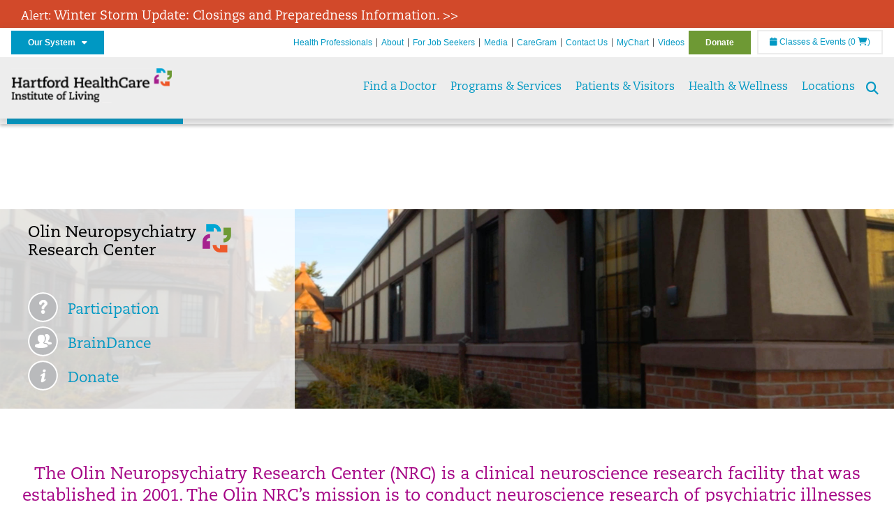

--- FILE ---
content_type: text/html; charset=utf-8
request_url: https://instituteofliving.org/health-professionals/olin-neuropsychiatry-research-center/home
body_size: 39371
content:


<!DOCTYPE html>
<html id="htmlTag" xmlns="http://www.w3.org/1999/xhtml">
<head id="Head1">
    <!--Copyright Bridgeline Digital, Inc. An unpublished work created in 2009. All rights reserved. This software contains the confidential and trade secret information of Bridgeline Digital, Inc. ("Bridgeline").  Copying, distribution or disclosure without Bridgeline's express written permission is prohibited-->
    <title>Olin Neuropsychiatry Research Center | Institute of Living | Hartford HealthCare | CT</title>
<link rel="stylesheet" href=https://use.typekit.net/jnn6gag.css>
<meta name="description" content="Learn more about Olin Neuropsychiatry Research Center at instituteofliving.org" />
<meta name="viewport" content="width=device-width, initial-scale=1.0" />
<meta http-equiv="X-UA-Compatible" content="IE=Edge" />
<meta name="iapps:siteid" content="88f270fc-6296-4845-8f09-cec4969251df" />
<meta name="iapps:completefriendlyurl" content="/health-professionals/olin-neuropsychiatry-research-center/home" />
<meta name="iapps:objecttype" content="Page" />
<meta name="SearchPriority" content="0" />
<meta name="iapps:tag:section" content="Health Professionals" />
<link media="ALL" rel="stylesheet" type="text/css" href="/Style%20Library/Hartford%20Hospital/foundation.css?v=639046985051929749" />
<link media="ALL" rel="stylesheet" type="text/css" href="/Style%20Library/Hartford%20Hospital/redesign-rows.css?v=639046985052085974" />
<!--[if LTE IE 8]><link media="ALL" rel="stylesheet" type="text/css" href="/Style%20Library/Hartford%20Hospital/lteie8.css?v=639046985052085974" /><![endif]-->
<!--[if LTE IE 8]><link media="ALL" rel="stylesheet" type="text/css" href="/Style%20Library/Hartford%20Hospital/lteie8-redesign.css?v=639046985052085974" /><![endif]-->
<link media="ALL" rel="stylesheet" type="text/css" href="/Style%20Library/Hartford%20Hospital/default.css?v=639046985051773510" />
<link media="ALL" rel="stylesheet" type="text/css" href="/Style%20Library/Hartford%20Hospital/redesign-wrapper.css?v=639046985052085974" />
<link media="ALL" rel="stylesheet" type="text/css" href="/Style%20Library/Hartford%20Hospital/redesign-wrapper-custom.css?v=639046985052085974" />
<link media="ALL" rel="stylesheet" type="text/css" href="/Style%20Library/Hartford%20Hospital/jquery.bxslider.css?v=639046985051929749" />
<link media="ALL" rel="stylesheet" type="text/css" href="/Style%20Library/Hartford%20Hospital/featherlight.min.css?v=639046985051773510" />
<link media="ALL" rel="stylesheet" type="text/css" href="/Style%20Library/Hartford%20Hospital/jquery-ui.css?v=639046985051929749" />
<link media="ALL" rel="stylesheet" type="text/css" href="/Style%20Library/Hartford%20Hospital/special-styles-2.css?v=638817040189321730" />
<link media="ALL" rel="stylesheet" type="text/css" href="/Style%20Library/Hartford%20Hospital/newshub.css?v=639046985052085974" />
<link media="ALL" rel="stylesheet" type="text/css" href="/Style%20Library/Hartford%20Hospital/global.min.css?v=639047600660447930" />
<link media="Print" rel="stylesheet" type="text/css" href="/Style%20Library/Hartford%20Hospital/print.css?v=639046985052085974" />
<script type="text/javascript" src="//ajax.googleapis.com/ajax/libs/jquery/1.9.1/jquery.min.js"></script>
<script type="text/javascript" src="//ajax.googleapis.com/ajax/libs/jqueryui/1.9.1/jquery-ui.min.js"></script>
<script type="text/javascript" src="/Script%20Library/Hartford%20Hospital/default.js?v=639046985050835983"></script>
<script type="text/javascript" src="/Script%20Library/Global/taleo.js?v=639046985050679741"></script>
<script type="text/javascript" src="/Script%20Library/Global/inviewport.js?v=639046985050679741"></script>
<script type="text/javascript" src="/Script%20Library/Hartford%20Hospital/parallax.js?v=639046985051461013"></script>
<script type="text/javascript" src="/Script%20Library/Hartford%20Hospital/flexslider.min.js?v=639046985050992219"></script>
<script type="text/javascript" src="/Script%20Library/Hartford%20Hospital/smoothHeader.js?v=639046985051461013"></script>
<script type="text/javascript" src="/Script%20Library/Unassigned/featherlight.min.js?v=639046985051617247"></script>
<script type="text/javascript" src="/Script%20Library/Hartford%20Hospital/ie.js?v=639046985051148484"></script>
<script type="text/javascript" src="/Script%20Library/Hartford%20Hospital/navigation.js?v=639046985051304696"></script>
<script type="text/javascript" src="/Script%20Library/Unassigned/iframeResizer.min.js?v=638295907055548480"></script>
<script type="text/javascript" src="/Script%20Library/Unassigned/scripts.min.js?v=639046985051617247"></script>
<script type="text/javascript">
//<![CDATA[
var publicSiteUrl='https://instituteofliving.org/';
var editorContext='SiteEditor';
var basePageType='basepage';
var pageState='View';
var jSpinnerUrl='/iapps_images/spinner.gif';
var jRotatingCube='/iapps_images/loading-spinner.gif';
var jWebApiRoutePath='api';
var PageId='187fd987-0f50-4f46-9b40-0809f2a1b188';
var WorkflowId='';
var ReferrerTypeId='8';
var ReferrerUrl='health-professionals/olin-neuropsychiatry-research-center/olin-neuropsychiatry-research-center';

var siteId = '88f270fc-6296-4845-8f09-cec4969251df';var swgif = '/Tracking/WebPageEventLogger.axd';
//]]>
</script>
<!-- Google Tag Manager - modified for iAPPS -->
<script>
    (function(w, d, s, l, i) {
        if (pageState != 'Edit') {
            w[l] = w[l] || [];
            w[l].push({
                'gtm.start': new Date().getTime(),
                event: 'gtm.js'
            });
            var f = d.getElementsByTagName(s)[0],
                j = d.createElement(s),
                dl = l != 'dataLayer' ? '&l=' + l : '';
            j.async = true;
            j.src = 'https://www.googletagmanager.com/gtm.js?id=' + i + dl;
            f.parentNode.insertBefore(j, f);
        }
    }) (window, document, 'script', 'dataLayer', 'GTM-KTPV5VJ');
</script>
<!-- End Google Tag Manager --><!-- Clean URL of Cross-Domain Tracking code --> 
<script type="text/javascript">
 $(window).bind("load", function() {
     var uri = window.location.toString();
     if (uri.indexOf("?_ga=") > 0) {
       var clean_uri = uri.substring(0, uri.indexOf("?_ga="));
       window.history.replaceState({}, document.title, clean_uri);
     } else if (uri.indexOf("&_ga=") > 0) {
       var clean_uri = uri.substring(0, uri.indexOf("&_ga="));
       window.history.replaceState({}, document.title, clean_uri);
     }
 });
</script>
<!-- End Cross-Domain Tracking code --><meta name="image" property="og:image" content="https://hartfordhealthcare.org/Image%20Library/Logos%20.%20Icons/open-graph.png"><link id="favicon" rel="shortcut icon" href="/Configuration/Template%20Images/favicon.ico" /><link rel="stylesheet" href="https://cdnjs.cloudflare.com/ajax/libs/font-awesome/6.7.1/css/all.min.css" integrity="sha512-5Hs3dF2AEPkpNAR7UiOHba+lRSJNeM2ECkwxUIxC1Q/FLycGTbNapWXB4tP889k5T5Ju8fs4b1P5z/iB4nMfSQ==" crossorigin="anonymous" referrerpolicy="no-referrer" />
</head>
<body id="bodyTag">
    <!-- Google Tag Manager (noscript) -->
<noscript><iframe src="https://www.googletagmanager.com/ns.html?id=GTM-KTPV5VJ"
height="0" width="0" style="display:none;visibility:hidden"></iframe></noscript>
<!-- End Google Tag Manager (noscript) -->
    
    <form method="post" action="/health-professionals/olin-neuropsychiatry-research-center/home" id="form1">
<div class="aspNetHidden">
<input type="hidden" name="__EVENTTARGET" id="__EVENTTARGET" value="" />
<input type="hidden" name="__EVENTARGUMENT" id="__EVENTARGUMENT" value="" />

</div>

<script type="text/javascript">
//<![CDATA[
var theForm = document.forms['form1'];
function __doPostBack(eventTarget, eventArgument) {
    if (!theForm.onsubmit || (theForm.onsubmit() != false)) {
        theForm.__EVENTTARGET.value = eventTarget;
        theForm.__EVENTARGUMENT.value = eventArgument;
        theForm.submit();
    }
}
//]]>
</script>


<script src="https://ajax.aspnetcdn.com/ajax/4.6/1/WebForms.js" type="text/javascript"></script>
<script type="text/javascript">
//<![CDATA[
window.WebForm_PostBackOptions||document.write('<script type="text/javascript" src="/WebResource.axd?d=aIvyPnxdhJlXIxuiLb0RPTca53cwtarU_dYCpzxFNhAMn08lvVqJw9sXdOQG-wBR8-66S0u5bopl48FWmmQHozLNf7S_edFQ7XrhyHhP2vAMDryixc2GR72AxvzWx-4_N7YpCvpKo-vFBW0sNxTTKQ2&amp;t=638259222740000000"><\/script>');//]]>
</script>



<script type="text/javascript">
//<![CDATA[
var jTemplateType='0';var loadedFromVersion='False';//]]>
</script>

<script src="https://ajax.aspnetcdn.com/ajax/4.6/1/MicrosoftAjax.js" type="text/javascript"></script>
<script type="text/javascript">
//<![CDATA[
(window.Sys && Sys._Application && Sys.Observer)||document.write('<script type="text/javascript" src="/ScriptResource.axd?d=[base64]&t=5d0a842b"><\/script>');//]]>
</script>

<script src="https://ajax.aspnetcdn.com/ajax/4.6/1/MicrosoftAjaxWebForms.js" type="text/javascript"></script>
<script type="text/javascript">
//<![CDATA[
(window.Sys && Sys.WebForms)||document.write('<script type="text/javascript" src="/ScriptResource.axd?d=[base64]&t=5d0a842b"><\/script>');//]]>
</script>

        <script type="text/javascript">
//<![CDATA[
Sys.WebForms.PageRequestManager._initialize('scriptManager', 'form1', ['tctl01$WidgetContainer1$widget$upNews',''], [], [], 90, '');
//]]>
</script>

        
        
        
<link rel="stylesheet" href="/Style%20Library/Hartford%20Hospital/floating-header.css" media="all" />
<style>
    /*Applies padding for Mobile*/
    @media only screen and (max-width: 1200px) { .main-content { padding-left:4%; padding-right:4%; }}
</style>
<div id="homepage" class="acutecare skin">

    <div id="alerts">
  <div class="outerlayer">
    <div class="alert-item" style="display: block;">
      <h2 class="alert"><a href="https://hartfordhealthcare.org/storm" target="_blank">Alert: <span style='font-size:18px;'>Winter Storm Update: Closings and Preparedness Information. >></span></a></h2>
    </div>
  </div>
</div>
<header id="global-header" class="site-header">

    <div class="site-header__utility">
        <div class="container">
            <div class="grid-x">
                <div class="cell xsmall-24 medium-3 site-header__utility-network">
                    <nav id="utility-network" class="utility-network">
                      <button
                        id="utility-network__toggle"
                        class="button button--solid-blue"
                        aria-controls="utility-network__menu"
                        aria-expanded="false"
                        type="button"
                      >
                        Our System &nbsp; <i class="fa-solid fa-caret-down" aria-hidden="true"></i>
                      </button>

                      <ul id="utility-network__menu" class="menu bg--blue" role="menu" aria-label="Our System">
                        <!-- Group 1 -->
                        <li role="none"><a role="menuitem" href="https://hartfordhealthcare.org" target="_blank" rel="noopener noreferrer">Hartford HealthCare</a></li>
                        <li role="none"><a role="menuitem" href="https://backushospital.org" target="_blank" rel="noopener noreferrer">Backus Hospital</a></li>
                        <li role="none"><a role="menuitem" href="https://charlottehungerford.org" target="_blank" rel="noopener noreferrer">Charlotte Hungerford Hospital</a></li>
                        <li role="none"><a role="menuitem" href="https://hartfordhospital.org" target="_blank" rel="noopener noreferrer">Hartford Hospital</a></li>
                        <li role="none"><a role="menuitem" href="https://thocc.org" target="_blank" rel="noopener noreferrer">Hospital of Central Connecticut</a></li>
                        <li role="none"><a role="menuitem" href="https://www.echn.org" target="_blank" rel="noopener noreferrer">Manchester Memorial Hospital</a></li>
                        <li role="none"><a role="menuitem" href="https://midstatemedical.org" target="_blank" rel="noopener noreferrer">MidState Medical Center</a></li>
                        <li role="none"><a role="menuitem" href="https://www.stvincents.org" target="_blank" rel="noopener noreferrer">St. Vincent&apos;s Medical Center</a></li>
                        <li role="none"><a role="menuitem" href="https://windhamhospital.org" target="_blank" rel="noopener noreferrer">Windham Hospital</a></li>

                        <li class="menu__separator" role="separator" aria-hidden="true"></li>

                        <!-- Group 2 -->
                        <li role="none"><a role="menuitem" href="https://hhcbehavioralhealth.org" target="_blank" rel="noopener noreferrer">Behavioral Health Network</a></li>
                        <li role="none"><a role="menuitem" href="https://instituteofliving.org" target="_blank" rel="noopener noreferrer">Institute of Living</a></li>
                        <li role="none"><a role="menuitem" href="https://natchaug.org" target="_blank" rel="noopener noreferrer">Natchaug Hospital</a></li>
                        <li role="none"><a role="menuitem" href="https://natchaugschools.org" target="_blank" rel="noopener noreferrer">Natchaug Schools</a></li>
                        <li role="none"><a role="menuitem" href="https://rushford.org" target="_blank" rel="noopener noreferrer">Rushford</a></li>
                        <li role="none"><a role="menuitem" href="https://ridgerecovery.org" target="_blank" rel="noopener noreferrer">The Ridge Recovery Center</a></li>

                        <li class="menu__separator" role="separator" aria-hidden="true"></li>

                        <!-- Group 3 -->
                        <li role="none"><a role="menuitem" href="https://hartfordhealthcaremedicalgroup.org" target="_blank" rel="noopener noreferrer">HHC Medical Group</a></li>
                        <li role="none"><a role="menuitem" href="https://integratedcarepartners.org" target="_blank" rel="noopener noreferrer">Integrated Care Partners</a></li>

                        <li class="menu__separator" role="separator" aria-hidden="true"></li>

                        <!-- Group 4 -->
                        <li role="none"><a role="menuitem" href="https://hartfordhealthcarerehabnetwork.org" target="_blank" rel="noopener noreferrer">HHC Rehabilitation Network</a></li>
                        <li role="none"><a role="menuitem" href="https://hhcseniorservices.org" target="_blank" rel="noopener noreferrer">HHC Senior Services</a></li>
                        <li role="none"><a role="menuitem" href="https://hartfordhealthcareathome.org" target="_blank" rel="noopener noreferrer">HHC at Home</a></li>
                        <li role="none"><a role="menuitem" href="https://hhcindependenceathome.org" target="_blank" rel="noopener noreferrer">Independence at Home</a></li>
                        <li role="none"><a role="menuitem" href="https://www.stvincentsspecialneeds.org" target="_blank" rel="noopener noreferrer">Special Needs Services</a></li>

                        <li class="menu__separator" role="separator" aria-hidden="true"></li>

                        <!-- Group 5 -->
                        <li role="none"><a role="menuitem" href="https://hartfordhealthcare.org/CESI" target="_blank" rel="noopener noreferrer">Center for Education, Simulation &amp; Innovation (CESI)</a></li>
                        <li role="none"><a role="menuitem" href="https://hartfordhealthcare.org/about-us/innovation" target="_blank" rel="noopener noreferrer">HHC Innovation</a></li>

                        <li class="menu__separator" role="separator" aria-hidden="true"></li>

                        <!-- Group 6 -->
                        <li role="none"><a role="menuitem" href="https://hartfordhealthcare.org/services/hartford-healthcare-institutes" target="_blank" rel="noopener noreferrer">HHC Institutes</a></li>
                      </ul>
                    </nav>
                </div>
                <div class="cell xsmall-24 medium-21 site-header__utility-navigation">

                    <nav class="utility-navigation">
                        <ul class="utility-navigation__menu"><li class="first hasSelected"><a href="/health-professionals">Health Professionals</a></li><li><a href="/about-us">About</a></li><li><a href="https://www.hhccareers.org/us/en" target="_blank">For Job Seekers</a></li><li><a href="/for-the-media">Media</a></li><li><a href="https://hartfordhospital.org/caregrams" target="_blank">CareGram</a></li><li><a href="/contact-us">Contact Us</a></li><li><a href="/mychart">MyChart</a></li><li><a href="/video-gallery">Videos</a></li><li class="last donate"><a href="https://giving.hartfordhospital.org" target="_blank">Donate</a></li></ul>

                        <span id="ctl01_ppheader_2_0_liEventsList" class="link-classes">
                            <a id="ctl01_ppheader_2_0_hlClassesEvents" href="/health-wellness/classes-events/conifer-events"><span class="fa fa-calendar"></span>&nbsp;Classes & Events</a>
                            <a id="ctl01_ppheader_2_0_hlCart" href="/health-wellness/classes-events/conifer-cart">
                                (0&nbsp;<span class="fa fa-shopping-cart"></span>)
                            </a>
                        </span>
                        
                    </nav>
                </div>
            </div>
        </div>
    </div>

    <div class="site-header__primary bg--lightgray">
        <div class="container">
            <div class="grid-x">
                <div class="cell xsmall-14 medium-5 large-6 site-header__primary-logo">
                    <a href="/">
                        <img id="ctl01_ppheader_2_0_imgLogo" src="https://instituteofliving.org/Image%20Library/88f270fc-6296-4845-8f09-cec4969251df/Unassigned/HHC-IOL-Logo-horiz-469x102.png" alt="Institute of Living | Hartford HealthCare | CT" /></a>
                </div>
                <div class="cell xsmall-24 medium-19 large-18 site-header__primary-navigation">

                    <button id="global-header__menu-toggle" class="menu-toggle button" aria-label="Site Navigation" aria-controls="global-header" aria-expanded="false">
                        Menu <i class="fa fa-caret-down"></i>
                    </button>

                    <button id="global-header__search-toggle" class="search-toggle fa fa-search"></button>

                    <nav id="primary-navigation" class="primary-navigation">
                        
                                <ul class="primary-navigation__menu menu-item__submenu">
                                    
                                <li id="ctl01_ppheader_2_0_lvPrimaryNavigation_ctrl0_liListItem" class="menu-item">
                                    <a id="ctl01_ppheader_2_0_lvPrimaryNavigation_ctrl0_hlTitle" href="../../find-a-doctor">Find a Doctor</a>
                                    
                                </li>
                            
                                <li id="ctl01_ppheader_2_0_lvPrimaryNavigation_ctrl1_liListItem" class="menu-item menu-item-has-submenu">
                                    <a id="ctl01_ppheader_2_0_lvPrimaryNavigation_ctrl1_hlTitle" href="../../programs-services">Programs &amp; Services</a>
                                    <div class="menu-item__submenu">
  <div class="grid-x grid-padding-x grid-padding-y">
    <div class="cell xsmall-24 medium-8"><ul>
<li><a href="https://instituteofliving.org/programs-services/programs-services" returnvalue="/programs-services/programs-services,,Page,_self,,,false,false,false,false,fe61ba01-1315-41b3-a044-5ad2d700571e,;NoWatch"><strong>A - Z Services</strong></a></li>
<li><a href="https://instituteofliving.org/programs-services/adult-services/adult-services" returnvalue="/programs-services/adult-services/adult-services,,Page,_self,,,false,false,false,false,e662b0df-bac4-4de2-b9f5-5e2c52b248ab,;NoWatch">Adult Services</a></li>
<li><a href="https://instituteofliving.org/programs-services/anxiety-disorders-center/anxiety-disorders-center" returnvalue="/programs-services/anxiety-disorders-center/anxiety-disorders-center,,Page,_self,,,false,false,false,false,41940d05-1a64-4f15-b078-53a23f3d6d0b,;NoWatch">Anxiety Disorders Center</a></li>
<li><a href="https://instituteofliving.org/programs-services/child-adolescent-services/child-adolescent-services" returnvalue="/programs-services/child-adolescent-services/child-adolescent-services,,Page,_self,,,false,false,false,false,d3880ac3-8369-4ffd-9b34-b202f70879ad,;NoWatch">Child & Adolescent Services</a></li>
<li><a returnvalue="/programs-services/family-resource-center/family-resource-center,,Page,_self,,,false,false,false,false,9b39c634-2b03-4e12-8352-8c30eee5952e,;NoWatch" href="https://instituteofliving.org/programs-services/family-resource-center/family-resource-center">Family Resource Center</a></li>
<li><a href="https://instituteofliving.org/programs-services/geriatric-services/geriatric-services" returnvalue="/programs-services/geriatric-services/geriatric-services,,Page,_self,,,false,false,false,false,2d93fd54-5625-44f4-8d11-008dce69128a,;NoWatch">Geriatric Services</a></li>
<li><a href="https://instituteofliving.org/programs-services/inpatient-treatment/inpatient-treatment" returnvalue="/programs-services/inpatient-treatment/inpatient-treatment,,Page,_self,,,false,false,false,false,1c9c76c0-6384-45a4-a6cb-12b0e3f54b1e,;NoWatch">Inpatient Treatment</a></li>
<li><a href="https://instituteofliving.org/programs-services/anxiety-disorders-center/treatment-options-at-the-adc/intensive-outpatient-program/intensive-outpatient-program" returnvalue="/programs-services/intensive-outpatient-program/intensive-outpatient-program,,Page,_self,,,false,false,false,false,d1034265-44c4-494d-b5e4-e057d707499f,;NoWatch">Intensive Outpatient Program</a></li>
<li><a href="https://instituteofliving.org/programs-services/match/medication-assisted-treatment-close-to-home-match" class="" title="Medication Assisted Treatment Close to Home (MATCH™)" target="" rel="" data-iapps-linktype="Page" data-iapps-managed="true" data-iapps-objectid="853348e2-f52a-4699-bf00-d73276bcf581" data-iapps-siteid="88f270fc-6296-4845-8f09-cec4969251df">Medication Assisted Treatment Close to Home (MATCH™) </a></li>
</ul></div>
    <div class="cell xsmall-24 medium-8"><ul>
<li><a href="https://instituteofliving.org/programs-services/anxiety-disorders-center/treatment-options-at-the-adc/intensive-outpatient-program/intensive-outpatient-program" returnvalue="/programs-services/intensive-outpatient-program/intensive-outpatient-program,,Page,_self,,,false,false,false,false,d1034265-44c4-494d-b5e4-e057d707499f,;NoWatch">Outpatient Treatment</a></li>
<li><a href="https://instituteofliving.org/programs-services/partial-hospitalization-program/partial-hospitalization-program" title="Partial Hospitalization Program" data-iapps-linktype="Page" data-iapps-managed="true" data-iapps-objectid="c66a197b-2069-4a1d-8787-e6517e983603" data-iapps-siteid="88f270fc-6296-4845-8f09-cec4969251df">Partial Hospitalization Program</a></li>
<li><a href="https://instituteofliving.org/programs-services/reproductive-mental-health-center/perinatal-day-program/perinatal-day-program" title="Perinatal Day Program" data-iapps-linktype="Page" data-iapps-managed="true" data-iapps-objectid="3d94256b-b2bc-40c3-b9fe-423001a0d6ef" data-iapps-siteid="88f270fc-6296-4845-8f09-cec4969251df">Perinatal Day Program</a></li>
<li><a href="https://instituteofliving.org/programs-services/psychiatric-vocational-services/psychiatric-vocational-services" returnvalue="/programs-services/psychiatric-vocational-services/psychiatric-vocational-services,,Page,_self,,,false,false,false,false,ca8a05fd-4eab-4ffe-9277-f6596e84860a,;NoWatch">Psychiatric Vocational Services</a></li>
<li><a href="https://instituteofliving.org/programs-services/reproductive-mental-health-center/reproductive-mental-health-center" title="Reproductive Mental Health Center " data-iapps-linktype="Page" data-iapps-managed="true" data-iapps-objectid="88f270fc-6296-4845-8f09-cec4969251df">Reproductive Mental Health Services</a></li>
<li><a href="https://instituteofliving.org/programs-services/schizophrenia-rehabilitation-program" title="Schizophrenia Rehabilitation Program" data-iapps-linktype="External" data-iapps-managed="true" data-iapps-objectid="00000000-0000-0000-0000-000000000000">Schizophrenia Rehabilitation Program</a></li>
<li><a href="https://instituteofliving.org/programs-services/the-webb-school-programs/the-webb-school-programs" returnvalue="/programs-services/the-webb-school-programs/the-webb-school-programs,,Page,_self,,,false,false,false,false,d8c06c8e-21f1-4d7d-9d5e-6a6ae9273a0b,;NoWatch">The Webb School Programs</a></li>
<li><a href="https://instituteofliving.org/programs-services/virtual-health/virtual-health" class="" title="Virtual Health" target="" rel="" data-iapps-linktype="Page" data-iapps-managed="true" data-iapps-objectid="1f49b24f-3608-41d2-bca9-77009503cf5f" data-iapps-siteid="88f270fc-6296-4845-8f09-cec4969251df">Virtual Health</a></li>
<li><a returnvalue="/programs-services/young-adult-services/young-adult-services,,Page,_self,,,false,false,false,false,de6a5d94-0be0-4331-90eb-9f23df015c14,;NoWatch" href="https://instituteofliving.org/programs-services/young-adult-services/young-adult-services">Young Adult Services</a></li>
<li><a href="https://instituteofliving.org/programs-services/programs-services" returnvalue="/programs-services/programs-services,,Page,_self,,,false,false,false,false,fe61ba01-1315-41b3-a044-5ad2d700571e,;NoWatch"><strong>More Services >></strong></a></li>
</ul></div>
    <div class="cell xsmall-24 medium-8"><h4 style="margin-top: 0px;">Divisions & Centers</h4>
<ul>
<li><a href="https://instituteofliving.org/health-professionals/center-for-racial-trauma/center-for-racial-trauma" title="Center for Racial Trauma" data-iapps-linktype="Page" data-iapps-managed="true" data-iapps-objectid="51879b42-f68f-415d-b0eb-2be5d7590b5e" data-iapps-siteid="88f270fc-6296-4845-8f09-cec4969251df">Center for Research on Racial Trauma and Community Healing</a></li>
<li><a href="https://instituteofliving.org/health-professionals/department-of-psychology/department-of-psychology" title="Department of Psychology" data-iapps-linktype="Page" data-iapps-managed="true" data-iapps-objectid="3dccb3f0-5354-4558-a6c6-9397f08482da" data-iapps-siteid="88f270fc-6296-4845-8f09-cec4969251df">Department of Psychology</a></li>
<li><a href="https://instituteofliving.org/health-professionals/division-of-health-psychology/division-of-health-psychology" title="Division of Health Psychology" data-iapps-linktype="Page" data-iapps-managed="true" data-iapps-objectid="49c48307-d201-45da-8636-b3153bc0b067" data-iapps-siteid="88f270fc-6296-4845-8f09-cec4969251df">Division of Health Psychology</a></li>
<li><a href="https://instituteofliving.org/health-professionals/division-of-neuropsychology/division-of-neuropsychology" title="Division of Neuropsychology" data-iapps-linktype="Page" data-iapps-managed="true" data-iapps-objectid="9adf0ee6-a960-4fbe-9746-e9c0fada534f" data-iapps-siteid="88f270fc-6296-4845-8f09-cec4969251df">Division of Neuropsychology</a></li>
<li><a href="https://instituteofliving.org/health-professionals/division-of-psychiatry-and-the-law/division-of-psychiatry-and-the-law" title="Division of Psychiatry and the Law" data-iapps-linktype="Page" data-iapps-managed="true" data-iapps-objectid="42447713-8aa3-475a-bb49-eb55eacf92ea" data-iapps-siteid="88f270fc-6296-4845-8f09-cec4969251df">Division of Psychiatry and the Law</a><a href="https://instituteofliving.org/programs-services/psychiatric-vocational-services/psychiatric-vocational-services" returnvalue="/programs-services/psychiatric-vocational-services/psychiatric-vocational-services,,Page,_self,,,false,false,false,false,ca8a05fd-4eab-4ffe-9277-f6596e84860a,;NoWatch"></a><a href="https://instituteofliving.org/programs-services/psychiatric-vocational-services/psychiatric-vocational-services" returnvalue="/programs-services/psychiatric-vocational-services/psychiatric-vocational-services,,Page,_self,,,false,false,false,false,ca8a05fd-4eab-4ffe-9277-f6596e84860a,;NoWatch"></a></li>
<li><a href="https://instituteofliving.org/health-professionals/olin-neuropsychiatry-research-center/olin-neuropsychiatry-research-center" title="Olin Neuropsychiatry Research Center" data-iapps-linktype="Page" data-iapps-managed="true" data-iapps-objectid="187fd987-0f50-4f46-9b40-0809f2a1b188" data-iapps-siteid="88f270fc-6296-4845-8f09-cec4969251df">Olin Neuropsychiatry Research Center</a></li>
</ul></div>
  </div>
</div>
                                </li>
                            
                                <li id="ctl01_ppheader_2_0_lvPrimaryNavigation_ctrl2_liListItem" class="menu-item menu-item-has-submenu">
                                    <a id="ctl01_ppheader_2_0_lvPrimaryNavigation_ctrl2_hlTitle" href="../../patients-visitors">Patients &amp; Visitors</a>
                                    <div class="menu-item__submenu">
  <div class="grid-x grid-padding-x grid-padding-y">
    <div class="cell xsmall-24 medium-12"><ul>
<li><a href="https://instituteofliving.org/patients-visitors/before-you-arrive/before-you-arrive">Before You Arrive</a></li>
<li><a href="https://instituteofliving.org/patients-visitors/admitting/admitting">Admitting</a></li>
<li><a href="https://instituteofliving.org/patients-visitors/during-your-stay/during-your-stay" class="" title="During Your Stay" target="" rel="" data-iapps-linktype="Page" data-iapps-managed="true" data-iapps-objectid="781f64a5-b210-4c11-a1ec-738a8f5a291b" data-iapps-siteid="88f270fc-6296-4845-8f09-cec4969251df">During Your Stay</a></li>
<li><a href="https://instituteofliving.org/patients-visitors/after-your-stay/after-your-stay">After Your Stay</a></li>
<li><a href="https://instituteofliving.org/patients-visitors/billing-insurance/billing-insurance">Billing & Insurance</a></li>
<li><a href="https://instituteofliving.org/patients-visitors/community-resources/community-resources" title="Community Resources" data-iapps-linktype="Page" data-iapps-managed="true" data-iapps-objectid="34e03610-574f-4f37-bc98-d928c3da5be0" data-iapps-siteid="88f270fc-6296-4845-8f09-cec4969251df">Community Resources</a></li>
<li><a href="https://instituteofliving.org/patients-visitors/billing-insurance/financial-assistance-program/financial-assistance-program">Financial Assistance</a></li>
<li><a href="https://instituteofliving.org/patients-visitors/billing-insurance/price-transparency/price-transparency" class="" title="HH/IOL List of Charges" target="" rel="" data-iapps-linktype="Page" data-iapps-managed="true" data-iapps-objectid="60123aa7-5ecd-4637-b5bc-bd9391238ea4" data-iapps-siteid="88f270fc-6296-4845-8f09-cec4969251df">List of Charges</a></li>
<li><a href="https://instituteofliving.org/patients-visitors/mychart/mychart" class="" title="MyChart" target="" rel="" data-iapps-linktype="Page" data-iapps-managed="true" data-iapps-objectid="bce68c9e-fc28-406f-8415-764917a84874" data-iapps-siteid="88f270fc-6296-4845-8f09-cec4969251df">MyChartPLUS</a></li>
</ul></div>
    <div class="cell xsmall-24 medium-12"><ul>
<li><a href="https://instituteofliving.org/patients-visitors/caregram/caregram" title="CareGram" target="" rel="" data-iapps-linktype="Page" data-iapps-managed="true" data-iapps-objectid="6754dedb-f56e-4c67-9185-c08d4ad06c97" data-iapps-siteid="88f270fc-6296-4845-8f09-cec4969251df">CareGram</a></li>
<li><a href="https://instituteofliving.org/patients-visitors/directions/directions" data-iapps-linktype="External" data-iapps-managed="true">Directions & Parking Information</a></li>
<li><a href="https://instituteofliving.org/patients-visitors/medical-records/medical-records" title="Medical Records" data-iapps-linktype="Page" data-iapps-managed="true" data-iapps-objectid="d857ad56-7180-4b1a-9b3d-8607c781d61a" data-iapps-siteid="88f270fc-6296-4845-8f09-cec4969251df">Medical Records</a></li>
<li><a href="https://instituteofliving.org/patients-visitors/patient-safety-quality/patient-safety-quality">Patient Safety & Quality</a></li>
<li><a href="https://instituteofliving.org/patients-visitors/patient-rights-privacy/patient-rights-privacy">Patient Rights & Privacy</a></li>
<li><a href="https://instituteofliving.org/patients-visitors/statement-of-non-discrimination/statement-of-non-discrimination">Statement of Non-Discrimination</a></li>
<li><a href="https://instituteofliving.org/patients-visitors/online-bill-pay/online-bill-pay">Online Bill Pay</a></li>
</ul>
<p><a href="https://instituteofliving.org/health-professionals/research/clinical-trials-unit/clinical-trials-unit" title="Clinical Trials Unit" data-iapps-linktype="Page" data-iapps-managed="true" data-iapps-objectid="359577e4-d794-48bc-b9f3-fefd20a00900" data-iapps-siteid="88f270fc-6296-4845-8f09-cec4969251df">Clinical Research Trials</a><br><br></p>
<p><a href="https://instituteofliving.org/patients-visitors/news/news">News</a></p>
<ul>
<li><a href="https://instituteofliving.org/patients-visitors/news/institute-of-living-news" title="Institute of Living News" target="" rel="" data-iapps-linktype="Page" data-iapps-managed="true" data-iapps-objectid="6802cc65-40bf-4887-8414-342266ef6098" data-iapps-siteid="88f270fc-6296-4845-8f09-cec4969251df">Institute of Living News</a></li>
<li><a href="https://healthnewshub.org" title="" target="_blank" rel="" data-iapps-linktype="External" data-iapps-managed="true">Health News Hub</a></li>
</ul></div>
  </div>
</div>
                                </li>
                            
                                <li id="ctl01_ppheader_2_0_lvPrimaryNavigation_ctrl3_liListItem" class="menu-item menu-item-has-submenu">
                                    <a id="ctl01_ppheader_2_0_lvPrimaryNavigation_ctrl3_hlTitle" href="../../health-wellness">Health &amp; Wellness</a>
                                    <div class="menu-item__submenu">
  <div class="grid-x grid-padding-x grid-padding-y">
    <div class="cell xsmall-24 medium-12"><h3><a href="https://instituteofliving.org/health-wellness/classes-events/conifer-events" returnvalue="https://instituteofliving.org/health-wellness/classes-events/conifer-events,,Page,_self,,,false,false,false,false,26babaa8-39a6-48d1-902c-ab1f267e8434,;NoWatch">Classes & Events</a></h3>
<h3><a href="https://instituteofliving.org/health-professionals/clinical-trials/clinical-trials" class="" title="Clinical Trials" target="" rel="" data-iapps-linktype="Page" data-iapps-managed="true" data-iapps-objectid="4f5b30e1-6c1f-46d7-a683-328506042a82" data-iapps-siteid="88f270fc-6296-4845-8f09-cec4969251df">Clinical Trials</a></h3>
<h3><a href="https://instituteofliving.org/health-wellness/news/news" returnvalue="https://instituteofliving.org/health-wellness/news/news,,Page,_self,,,false,false,false,false,b7e18e8d-ebf4-43de-9a84-36138ce0da05,;NoWatch">News</a></h3>
<ul>
<li><a href="https://instituteofliving.org/health-wellness/news/newsroom-listing" class="" title="Newsroom Listing" target="" rel="" data-iapps-linktype="Page" data-iapps-managed="true" data-iapps-objectid="20e8b599-b836-48ef-a708-1eaa7e5c0cdd" data-iapps-siteid="88f270fc-6296-4845-8f09-cec4969251df">Institute of Living News</a></li>
<li><a href="https://healthnewshub.org/" target="_blank">Health News Hub</a></li>
</ul></div>
    <div class="cell xsmall-24 medium-12"><h3><a href="https://instituteofliving.org/health-wellness/health-resources/health-resources">Health Resources</a></h3>
<ul>
<li><a href="https://instituteofliving.org/health-wellness/health-resources/health-library/health-library">Health Library</a></li>
<li><a href="https://instituteofliving.org/health-wellness/health-resources/health-library-a-z-of-topics/a-z-topics">A - Z of Topics</a></li>
<li><a href="https://instituteofliving.org/health-wellness/health-resources/video-library/video-library">Video Library</a></li>
<li><a href="https://instituteofliving.org/health-wellness/health-resources/addiction-quiz/addiction-quiz">Addiction Quiz</a></li>
<li><a href="https://instituteofliving.org/health-wellness/health-resources/emotional-health/emotional-health">Emotional Health</a></li>
<li><a href="https://instituteofliving.org/health-wellness/health-resources/for-alumni/for-alumni">For Alumni</a></li>
<li><a href="https://instituteofliving.org/health-wellness/health-resources/for-teens/for-teens">For Teens</a></li>
<li><a href="https://instituteofliving.org/health-wellness/health-resources/for-parents-caregivers/parents-caregivers">For Parents & Caregivers </a></li>
<li><a href="https://instituteofliving.org/health-wellness/health-resources/lifestyle-checkup-tools/lifestyle-checkup-tools">Lifestyle Checkup Tools</a></li>
<li><a href="https://instituteofliving.org/health-wellness/health-resources/links-to-information/links-to-information">Links to Information</a></li>
<li><a href="https://instituteofliving.org/health-wellness/health-resources/online-resources/online-resources">Online Resources</a></li>
<li><a href="https://instituteofliving.org/health-wellness/health-resources/success-stories/success-stories">Success Stories</a></li>
<li><a href="https://instituteofliving.org/health-wellness/health-resources/workplace-violence/workplace-violence">Workplace Violence</a></li>
</ul></div>
  </div>
</div>
                                </li>
                            
                                <li id="ctl01_ppheader_2_0_lvPrimaryNavigation_ctrl4_liListItem" class="menu-item menu-item-has-submenu">
                                    <a id="ctl01_ppheader_2_0_lvPrimaryNavigation_ctrl4_hlTitle" href="../../locations">Locations</a>
                                    <div class="menu-item__submenu">
  <div class="grid-x grid-padding-x grid-padding-y">
    <div class="cell xsmall-24 medium-12"><ul>
<li><a href="https://instituteofliving.org/locations/assessment-center/assessment-center" data-iapps-linktype="Page" data-iapps-managed="true" data-iapps-objectid="29ae565f-aa0b-4b3d-84ff-3ff89058f25e">Access Center</a></li>
<li><a href="https://instituteofliving.org/locations/anxiety-disorders-center/anxiety-disorders-center" returnvalue="/locations/anxiety-disorders-center/anxiety-disorders-center,,Page,_self,,,false,false,false,false,c0b9d612-73b0-4a01-8cd6-97061370910c,;NoWatch">Anxiety Disorders Center</a></li>
<li><a href="https://instituteofliving.org/locations/family-resource-center/family-resource-center" returnvalue="/locations/family-resource-center/family-resource-center,,Page,_self,,,false,false,false,false,cd9c4798-a9d1-4cca-a6c8-f601e2576287,;NoWatch">Family Resource Center</a><a href="https://instituteofliving.org/locations/olin-neuropsychiatry-research-center" title="Olin Neuropsychiatry Research Center" data-iapps-linktype="External" data-iapps-managed="true" data-iapps-objectid="00000000-0000-0000-0000-000000000000"></a></li>
</ul></div>
    <div class="cell xsmall-24 medium-12"><ul>
<li><a href="https://instituteofliving.org/locations/institute-of-living/institute-of-living" returnvalue="/locations/institute-of-living/institute-of-living,,Page,_self,,,false,false,false,false,93b36e1c-5b22-4cc3-9190-1d096fef9036,;NoWatch">Institute of Living</a></li>
<li><a href="https://instituteofliving.org/locations/olin-neuropsychiatry-research-center" title="Olin Neuropsychiatry Research Center" data-iapps-linktype="External" data-iapps-managed="true" data-iapps-objectid="00000000-0000-0000-0000-000000000000">Olin Neuropsychiatry Research Center</a></li>
</ul></div>
  </div>
</div>
                                </li>
                            
                                </ul>
                            
                    </nav>

                </div>
            </div>
        </div>
    </div>
    <input type="hidden" name="ctl01$ppheader_2_0$hfSearchUrl" id="hfSearchUrl" value="/search" />
</header>

<div id="global-search" class="global-search" style="display: none;">
    <span id="global-search__close"><i class="fa fa-xmark"></i></span>
    <div id="global-search__fields">
        <input type="hidden" id="global-search__url" name="global-search__url" value="/search" />
        <input type="search" id="global-search__query" name="global-search__query" placeholder="Search by keyword..." onkeydown="if(event.keyCode==13) sendSearch();">
        <input type="button" id="global-search__submit" value="Go" onclick="sendSearch();" />
    </div>
</div>

    <div class="main-content hp-template">
        <div id="ctl01_fwXmlBottom10">
	<div id="ctl01_fwXmlBottom10_ctl00">
		<div id="microsite-hero">
  <ul class="slides">
    <li style="background-image: url('https://instituteofliving.org/image%20library/88f270fc-6296-4845-8f09-cec4969251df/olin/olin_neuro_header_new.jpg');"></li>
    <li><video class="micrositeherovideo" id="microsite-hero-video" preload muted autoplay loop src="https://d3gkm0stl14wfg.cloudfront.net/raw/media/XD1CoJ6Th6Msh4vhSN5e_Olin-Hero.mp4"><source type="video/mp4" src="https://d3gkm0stl14wfg.cloudfront.net/raw/media/XD1CoJ6Th6Msh4vhSN5e_Olin-Hero.mp4"><p>Your browser does not currently support video playback</p></video></li>
  </ul>
  <div class="content-overlay">
    <div class="layer">
      <div class="innerlayer"><img class="micro-hero-logo" src="https://instituteofliving.org/image%20library/88f270fc-6296-4845-8f09-cec4969251df/olin/olin_neuro_textlogo_edited.png" alt="Olin Neuropsychiatry Research Center"><ul class="hero-circle-icons clearfix">
          <li class="question"><h3><a href="https://instituteofliving.org/health-professionals/olin-neuropsychiatry-research-center/participation/participation" title="Participation" target rel>Participation</a></h3></li>
          <li class="people"><h3><a href="https://instituteofliving.org/health-professionals/olin-neuropsychiatry-research-center/philanthropy/braindance" title="BrainDance" target rel>BrainDance</a></h3></li>
          <li class="info"><h3><a href="https://giving.hartfordhospital.org/appreciate" title target="_blank" rel>Donate</a></h3></li>
        </ul>
      </div>
    </div>
  </div>
</div>
	</div>
</div>
        <div id="microsite-sticky">
            <div class="row">
                <div class="microsite-phone">
                    <div id="ctl01_fwXmlPhoneNumber">
	<div id="ctl01_fwXmlPhoneNumber_ctl00">
		<a href="tel:1tel:860.545.7800" target="_blank">Call 860.545.7800</a>
	</div>
</div>
                </div>
                <div id="left-navigation-top"></div>
                <div id="left-navigation" class="microsite-menu">
                    <div class="microsite-nav">
                        <ul class="CLHierarchicalNav"><li class="first"><a href="/health-professionals/olin-neuropsychiatry-research-center/home">Home</a></li><li><a href="/health-professionals/olin-neuropsychiatry-research-center/research">Research</a></li><li><a href="/health-professionals/olin-neuropsychiatry-research-center/participation">Participation</a></li><li><a href="/health-professionals/olin-neuropsychiatry-research-center/philanthropy">Philanthropy</a></li><li><a href="/health-professionals/olin-neuropsychiatry-research-center/staff">Staff</a></li><li><a href="/health-professionals/olin-neuropsychiatry-research-center/careers">Careers</a></li><li class="last"><a href="/health-professionals/olin-neuropsychiatry-research-center/technology">Technology</a></li></ul>
                    </div>
                    <div class="microsite-social">
                        
                    </div>
                </div>
            </div>
        </div>
        <div class="microsite-content">
            <section class="content">
                <div id="ctl01_fwTxtContent2">
	<div id="ctl01_fwTxtContent2_ctl00">
		<h3 style="text-align: center;"><span class="text-magenta">The Olin Neuropsychiatry Research Center (NRC) is a clinical neuroscience research facility that was established in 2001. The Olin NRC&rsquo;s mission is to conduct neuroscience research of psychiatric illnesses and rapidly translate that research into new and effective treatments.</span></h3>
	</div>
</div>
                
                <div id="ctl01_fwXmlBottom2">
	<div id="ctl01_fwXmlBottom2_ctl00">
		<div class="row threeupboxes">
  <div class="row-content">
    <div class="small-24 medium-24 large-8 columns"><a href="https://instituteofliving.org/health-professionals/olin-neuropsychiatry-research-center/research/research"><div class="outerlayer">
          <div class="bgimage" style="background-image: url('https://instituteofliving.org/Image Library/88f270fc-6296-4845-8f09-cec4969251df/Olin/research_olin.jpg');">
            <div class="bg-magenta innerlayer bg-overlay">
              <h2 class="fadeInRight">Research</h2>
            </div>
          </div>
        </div></a></div>
    <div class="small-24 medium-24 large-8 columns"><a href="https://instituteofliving.org/health-professionals/olin-neuropsychiatry-research-center/participation/participation"><div class="outerlayer">
          <div class="bgimage" style="background-image: url('https://instituteofliving.org/Image Library/88f270fc-6296-4845-8f09-cec4969251df/Olin/participation_olin.jpg');">
            <div class="bg-magenta innerlayer bg-overlay">
              <h2 class="fadeInRight">Participation</h2>
            </div>
          </div>
        </div></a></div>
    <div class="small-24 medium-24 large-8 columns"><a href="https://instituteofliving.org/health-professionals/olin-neuropsychiatry-research-center/philanthropy/philanthropy"><div class="outerlayer">
          <div class="bgimage" style="background-image: url('https://instituteofliving.org/Image Library/88f270fc-6296-4845-8f09-cec4969251df/Olin/philanthropy_olin.jpg');">
            <div class="bg-magenta innerlayer bg-overlay">
              <h2 class="fadeInRight">Philanthropy</h2>
            </div>
          </div>
        </div></a></div>
  </div>
</div>
	</div>
</div>
                
                
                
                
                <div id="ctl01_fwXmlBottom1">
	<div id="ctl01_fwXmlBottom1_ctl00">
		<div class="row twoupblocks">
  <div class="row-content">
    <div class="small-24 medium-12 large-12 columns">
      <div class="bglayer">
        <div class="innerlayer">
          <h3 class="fadeInRight">Our Team</h3>
          <p class="fadeInLeft">Our current staff and collaborators at the research center.</p><a class="button fadeInUp" href="https://instituteofliving.org/health-professionals/olin-neuropsychiatry-research-center/staff/staff">View Staff Profiles</a></div>
      </div>
    </div>
    <div class="small-24 medium-12 large-12 columns">
      <div class="bglayer">
        <div class="innerlayer">
          <h3 class="fadeInRight">Careers</h3>
          <p class="fadeInLeft">Discover current job openings. </p><a class="button fadeInUp" href="https://instituteofliving.org/health-professionals/for-job-seekers/hartford-healthcare-careers" target="_blank">Join Our Team</a></div>
      </div>
    </div>
  </div>
</div>
	</div>
</div>
                <div id="ctl01_fwXmlBottom3">
	<div id="ctl01_fwXmlBottom3_ctl00">
		<div class="row fullwidthbordered border-blue">
  <div class="row-header">
    <h5 class="fadeInUp">Technology & Resources</h5>
  </div>
  <div class="row-content">
    <h2>Learn about the technology and resources at Olin. </h2>
  </div>
  <div class="row-footer">
    <div class="innerlayer"><a class="button fadeInUp" href="https://instituteofliving.org/health-professionals/olin-neuropsychiatry-research-center/technology/technology">Leading the Way</a></div>
  </div>
</div>
	</div>
</div>
                
                
                
                
                <div id="ctl01_clDataViewListing3" class="CLContentDataView">
	<div class="row services no-margin-top">
  <div class="row-content">
    <div class="small-24 medium-12 large-8 columns service">
      <div class="innerlayer">
        <h3><a href="/health-professionals/olin-neuropsychiatry-research-center/research/adapting-group">ADAPTING Group</a></h3>
      </div>
    </div>
    <div class="small-24 medium-12 large-8 columns service">
      <div class="innerlayer">
        <h3><a href="/health-professionals/olin-neuropsychiatry-research-center/research/am-fm-lab">AM-FM Lab</a></h3>
      </div>
    </div>
    <div class="small-24 medium-12 large-8 columns service">
      <div class="innerlayer">
        <h3><a href="/health-professionals/olin-neuropsychiatry-research-center/research/cnd-lab">CND Lab</a></h3>
      </div>
    </div>
    <div class="small-24 medium-12 large-8 columns service">
      <div class="innerlayer">
        <h3><a href="/health-professionals/olin-neuropsychiatry-research-center/research/cobbra-lab">COBBRA Lab</a></h3>
      </div>
    </div>
    <div class="small-24 medium-12 large-8 columns service">
      <div class="innerlayer">
        <h3><a href="/health-professionals/olin-neuropsychiatry-research-center/research/cognitive-rehabilitation-services-lab">Cognitive Rehabilitation Services Lab</a></h3>
      </div>
    </div>
    <div class="small-24 medium-12 large-8 columns service">
      <div class="innerlayer">
        <h3><a href="/health-professionals/olin-neuropsychiatry-research-center/research/steele-lab">Steele Lab</a></h3>
      </div>
    </div>
  </div>
</div><input name="ctl01$clDataViewListing3$ctl01_clDataViewListing3CallBack_ClientValues" type="hidden" id="ctl01_clDataViewListing3CallBack_ClientValues" value="0^^" />
</div>
                
                
                
                
                
                
                
                <div id="ctl01_WidgetContainer1" class="blneWidgetContainer">
	<section id="ctl01_WidgetContainer1_widget_wrapper" class="theme-row theme-row--news-listings news-listings--3up container" style="">
    
    
    <div class="theme-row__header">
        <div class="grid-x">
            <div class="cell xsmall-24">
                <h2 class="heading-2">
                    <span id="ctl01_WidgetContainer1_widget_heading" class="bg--white">Latest News</span>
                </h2>
                
            </div>
        </div>
    </div>
    <div class="theme-row__content">
        <div id="ctl01_WidgetContainer1_widget_upNews">
		
                
                            <div class="grid-x grid-margin-x grid-margin-y">
                                
                            <article id="ctl01_WidgetContainer1_widget_lvPublicArticles_ctrl0_Article" class="cell xsmall-12 small-8 news-listings__article">
                                <a href="/health-wellness/news/newsroom-detail?articleId=68226" id="ctl01_WidgetContainer1_widget_lvPublicArticles_ctrl0_ArticleLink">
                                    <div class="article-media">
                                        <img src="https://healthnewshub.org/wp-content/uploads/2025/10/GettyImages-1987008608.jpg" id="ctl01_WidgetContainer1_widget_lvPublicArticles_ctrl0_ArticleImage" />
                                    </div>
                                    <div class="article-content">
                                        <time id="ctl01_WidgetContainer1_widget_lvPublicArticles_ctrl0_ArticleDate">January 15, 2026</time>
                                        <h4 id="ctl01_WidgetContainer1_widget_lvPublicArticles_ctrl0_ArticleTitle">Addiction Treatment: Do You Need Detox, Rehab or Both?</h4>
                                    </div>
                                </a>
                            </article>
                        
                            <article id="ctl01_WidgetContainer1_widget_lvPublicArticles_ctrl1_Article" class="cell xsmall-12 small-8 news-listings__article">
                                <a href="/health-wellness/news/newsroom-detail?articleId=69993" id="ctl01_WidgetContainer1_widget_lvPublicArticles_ctrl1_ArticleLink">
                                    <div class="article-media">
                                        <img src="https://healthnewshub.org/wp-content/uploads/2026/01/reset-work-routine.jpg" id="ctl01_WidgetContainer1_widget_lvPublicArticles_ctrl1_ArticleImage" />
                                    </div>
                                    <div class="article-content">
                                        <time id="ctl01_WidgetContainer1_widget_lvPublicArticles_ctrl1_ArticleDate">January 05, 2026</time>
                                        <h4 id="ctl01_WidgetContainer1_widget_lvPublicArticles_ctrl1_ArticleTitle">7 Ways to Reset Your Work Routine After the Holidays</h4>
                                    </div>
                                </a>
                            </article>
                        
                            <article id="ctl01_WidgetContainer1_widget_lvPublicArticles_ctrl2_Article" class="cell xsmall-12 small-8 news-listings__article">
                                <a href="/health-wellness/news/newsroom-detail?articleId=69475" id="ctl01_WidgetContainer1_widget_lvPublicArticles_ctrl2_ArticleLink">
                                    <div class="article-media">
                                        <img src="https://healthnewshub.org/wp-content/uploads/2025/12/alcohol-mental-health.jpg" id="ctl01_WidgetContainer1_widget_lvPublicArticles_ctrl2_ArticleImage" />
                                    </div>
                                    <div class="article-content">
                                        <time id="ctl01_WidgetContainer1_widget_lvPublicArticles_ctrl2_ArticleDate">January 02, 2026</time>
                                        <h4 id="ctl01_WidgetContainer1_widget_lvPublicArticles_ctrl2_ArticleTitle">Trying Dry January? Your Mental Health Might Thank You</h4>
                                    </div>
                                </a>
                            </article>
                        
                            <article id="ctl01_WidgetContainer1_widget_lvPublicArticles_ctrl3_Article" class="cell xsmall-12 small-8 news-listings__article">
                                <a href="/health-wellness/news/newsroom-detail?articleId=68487" id="ctl01_WidgetContainer1_widget_lvPublicArticles_ctrl3_ArticleLink">
                                    <div class="article-media">
                                        <img src="https://healthnewshub.org/wp-content/uploads/2025/10/GettyImages-157334788.jpg" id="ctl01_WidgetContainer1_widget_lvPublicArticles_ctrl3_ArticleImage" />
                                    </div>
                                    <div class="article-content">
                                        <time id="ctl01_WidgetContainer1_widget_lvPublicArticles_ctrl3_ArticleDate">December 18, 2025</time>
                                        <h4 id="ctl01_WidgetContainer1_widget_lvPublicArticles_ctrl3_ArticleTitle">4 Things to Know About Relapse</h4>
                                    </div>
                                </a>
                            </article>
                        
                            <article id="ctl01_WidgetContainer1_widget_lvPublicArticles_ctrl4_Article" class="cell xsmall-12 small-8 news-listings__article">
                                <a href="/health-wellness/news/newsroom-detail?articleId=67943" id="ctl01_WidgetContainer1_widget_lvPublicArticles_ctrl4_ArticleLink">
                                    <div class="article-media">
                                        <img src="https://healthnewshub.org/wp-content/uploads/2025/10/GettyImages-2206183855.jpg" id="ctl01_WidgetContainer1_widget_lvPublicArticles_ctrl4_ArticleImage" />
                                    </div>
                                    <div class="article-content">
                                        <time id="ctl01_WidgetContainer1_widget_lvPublicArticles_ctrl4_ArticleDate">December 13, 2025</time>
                                        <h4 id="ctl01_WidgetContainer1_widget_lvPublicArticles_ctrl4_ArticleTitle">This Is What Doomscrolling Does to Your Brain</h4>
                                    </div>
                                </a>
                            </article>
                        
                            <article id="ctl01_WidgetContainer1_widget_lvPublicArticles_ctrl5_Article" class="cell xsmall-12 small-8 news-listings__article">
                                <a href="/health-wellness/news/newsroom-detail?articleId=68855" id="ctl01_WidgetContainer1_widget_lvPublicArticles_ctrl5_ArticleLink">
                                    <div class="article-media">
                                        <img src="https://healthnewshub.org/wp-content/uploads/2025/11/GettyImages-2196910555.jpg" id="ctl01_WidgetContainer1_widget_lvPublicArticles_ctrl5_ArticleImage" />
                                    </div>
                                    <div class="article-content">
                                        <time id="ctl01_WidgetContainer1_widget_lvPublicArticles_ctrl5_ArticleDate">December 10, 2025</time>
                                        <h4 id="ctl01_WidgetContainer1_widget_lvPublicArticles_ctrl5_ArticleTitle">A Healthcare Worker’s Holiday Survival Kit</h4>
                                    </div>
                                </a>
                            </article>
                        
                            </div>
                        
                <input type="hidden" name="ctl01$WidgetContainer1$widget$hdnFilter" id="ctl01_WidgetContainer1_widget_hdnFilter" />
            
	</div>
    </div>
    <div class="theme-row__footer">
        <div class="grid-x">
            <div class="cell xsmall-24 medium-22 medium-offset-1">
                <a id="ctl01_WidgetContainer1_widget_hlFooterButton" class="button button--solid-blue" href="/health-wellness/news/newsroom-listing">View All News</a>
            </div>
        </div>
    </div>
    
</section>

</div>
                
                
                
            </section>
        </div>
        <div id="template">
            <div id="content" style="min-height: 0; padding-top: 0; padding-bottom: 0">
                
            </div>
        </div>
    </div>
    
<!-- ISYSINDEXINGOFF -->
<section id="global-footer" class="site-footer container">
    <div class="site-footer__connect theme-row">
  <div class="grid-x">
    <div class="cell theme-row__header">
      <h2 class="heading-3"><span class="bg--white">Connect With Us</span></h2>
    </div>
    <div class="cell bg--lightgray">
      <div class="grid-x row-content">
        <div class="cell xsmall-24 small-18 row-content__text">
          <h3 class="heading-4"><i class="fa fa-envelope" aria-hidden="true"></i>Subscribe to Our Newsletters
							</h3>
          <p><small>Get the latest healthcare news directly in your inbox.</small><br><strong><span class="color--magenta">To receive our health news text alerts / text StartHere to 85209</span></strong><br><small>
									Reply STOP to cancel, HELP for help. Message and data rates may apply. See terms and privacy <a href="https://terms.smsinfo.io/tc.php?id=2064412">here</a>.
								</small></p>
        </div>
        <div class="cell xsmall-24 small-6 row-content__cta"><a class="button button--outline-blue" href="https://healthnewshub.org/newsletter-signup/">Sign Up</a></div>
      </div>
    </div>
    <div class="cell row-footer">
      <ul class="site-footer__social-links">
        <li class="fadeInRight"><a href="https://www.facebook.com/HHCBehavioralHealth" target="_blank"><i class="fab fa-facebook"></i></a></li>
        <li class="fadeInRight"><a href="https://x.com/HartfordHealthC" target="_blank"><i class="fa-brands fa-x-twitter"></i></a></li>
        <li class="fadeInRight"><a href="https://www.youtube.com/playlist?list=PL_WiVSjYjTmeXXlvvBTDIawzk-Mg_Zb4v" target="_blank"><i class="fab fa-youtube"></i></a></li>
        <li class="fadeInRight"><a href="https://www.linkedin.com/company/hartford-hospital/" target="_blank"><i class="fab fa-linkedin"></i></a></li>
        <li class="fadeInRight"><a href="https://www.instagram.com/hartfordhealthcare" target="_blank"><i class="fab fa-instagram"></i></a></li>
        <li class="fadeInRight"><a href="https://www.tiktok.com/@hartford_healthcare" target="_blank"><i class="fab fa-tiktok"></i></a></li>
        <li class="fadeInRight"><a href="https://www.threads.net/@hartfordhealthcare" target="_blank"><i class="fab fa-threads"></i></a></li>
      </ul>
    </div>
  </div>
</div>

    <div class="site-footer__offices">
        

        
        <div class="grid-x bg--lightgray">
  <div class="cell xsmall-24 medium-12 medium-offset-6"><h3 style="font-style: normal;"><strong>Institute of Living</strong></h3>
<p>200 Retreat Avenue, Hartford, CT 06106</p>
<p><a href="https://instituteofliving.org/locations/locations" returnvalue="https://instituteofliving.org/locations/locations,,Page,_self,,,false,false,false,false,6be45988-1895-4295-9967-be6102bbf351,;NoWatch">Get Directions</a> &nbsp;&bull;&nbsp; <a href="tel:860.545.7000" class="" title="" target="" rel="" data-iapps-linktype="External" data-iapps-managed="true">Call: 860.545.7000</a> &nbsp;&bull;&nbsp; <a href="https://instituteofliving.org/about-us/contact-us/contact-us" returnvalue="https://instituteofliving.org/about-us/contact-us/contact-us,,Page,_self,,,false,false,false,false,3fb6424b-27ca-428c-906d-07ddd00fe055,;NoWatch">Email Us</a></p>
<div>
<p><i class="button--solid-magenta fas fa-hands-asl-interpreting"></i> &nbsp; <a href="https://hartfordhealthcare.org/patients-visitors/patients/interpretive-services/interpretive-services">Interpretive Services</a></p>
</div></div>
</div>
    </div>
    <div class="site-footer__utility">
        <div class="grid-x">
            <div class="cell xsmall-24">
                <hr class="thin--light">
            </div>
            <div class="cell xsmall-24 medium-4 site-footer__utility-logo">
                <a href="/">
                    <img src="/Image%20Library/Logos%20.%20Icons/No%20Tagline/Hartford-HealthCare--HHC-_4C_horz.png" alt="Hartford HealthCare">
                </a>
            </div>
            <div class="cell xsmall-24 medium-16 site-footer__utility-links">
                <ul class="clearfix"><li class="first"><a href="https://instituteofliving.org/patients-visitors/billing-insurance/financial-assistance-program" target="_blank">Financial Assistance</a></li><li><a href="https://hartfordhealthcare.org/patients-visitors/patients/price-transparency" target="_blank">Price Transparency</a></li><li><a href="https://instituteofliving.org/patients-visitors/statement-of-non-discrimination" target="_blank">Non-Discrimination</a></li><li><a href="https://instituteofliving.org/patients-visitors/patient-rights-privacy" target="_blank">Rights &amp; Privacy</a></li><li><a href="/website-terms-conditions">Website Terms &amp; Conditions</a></li><li class="last"><a href="/website-privacy-policy">Website Privacy Policy</a></li></ul>
            </div>
            <div class="cell xsmall-24 medium-4 site-footer__utility-copyright">
                <p>
                    &copy; Copyright Hartford HealthCare<br>
                    Design by <a href="https://juliabalfour.com/" target="_blank">Julia Balfour, LLC</a><br />
                    <span style="color:#aaa">HHCINTWEB06</span>
                </p>
            </div>
        </div>
    </div>
</section>
<div id="loading-spinner" class="spinner--hidden">
    <p>
        Loading...
        <span class="bg--blue"></span>
        <span class="bg--green"></span>
        <span class="bg--magenta"></span>
        <span class="bg--orange"></span>
    </p>
</div>
<script>
    $(window).on('load', function () {

        // Set up viewport observer for animations
        const animatedElements = document.querySelectorAll(
            '.fadeIn, .fadeInRight, .fadeInLeft, .fadeInUp, .fadeInDown, .drawOut, .fadeInImage, .fadeInDelay'
        );

        const observer = new IntersectionObserver((entries) => {
            entries.forEach(entry => {
                if (entry.isIntersecting) {
                    entry.target.classList.add('in-view');
                }
            });
        }, {
            threshold: 0.1
        });

        animatedElements.forEach(el => observer.observe(el));

        // Match heights
        $('.twoupblocks, .popularevents .details').each(function () {
            var maxHeight = 0;
            $(this).find('.columns .innerlayer').each(function () {
                if ($(this).height() > maxHeight) {
                    maxHeight = $(this).height();
                }
            });
            $(this).find('.columns .innerlayer').height(maxHeight);
        });
        if ($(window).width() >= 990) {
            $('.threeupboxes').each(function () {
                var maxHeight = 0;
                $(this).find('.columns .innerlayer').each(function () {
                    if ($(this).height() > maxHeight) {
                        maxHeight = $(this).height();
                    }
                });
                $(this).find('.columns .innerlayer').height(maxHeight);
            });
        }

        // Scroll to validation summary on error
        const formButton = document.querySelector(".form-container.iapps-form .form-footer input");
        if (formButton) {
            formButton.addEventListener("click", () => {
                const formWithError = document.querySelector('.form-container.iapps-form.error');
                if (formWithError) {
                    const summary = document.querySelector(".form-container .validation-summary");
                    if (summary) {
                        window.scrollTo({
                            top: summary.offsetTop - 200,
                            behavior: 'smooth'
                        });
                    }
                }
            });
        }
    });


</script>
<!-- ISYSINDEXINGON -->
<!-- False -->

</div>
<script>
    $(document).ready(function () {
        $(window).on('load resize', function () {
            var windowWidth = $(window).width();
            if (windowWidth > 989) {
                var hdrHeight = ($('#global-header') || $('#siteheader')).height();
                var heroHeight = $('#microsite-hero').height();
                var distance = $(window).scrollTop();

                if (distance > heroHeight) {
                    $('#microsite-sticky').addClass('fixed-header').css('top', hdrHeight);
                } else {
                    $('#microsite-sticky').removeClass('fixed-header').css({ 'top': hdrHeight });
                }
            } else {
                $('.main-content').css({ 'margin-top': '0' });
                $('#microsite-sticky').removeClass('fixed-header').css({ 'top': hdrHeight });
            }
        });
    });
</script>
        
        
        
        
        <script type="text/javascript" src="/jsfile/Basepage.js?v=638670192220000000"></script>
    
<div class="aspNetHidden">

	<input type="hidden" name="__VIEWSTATEGENERATOR" id="__VIEWSTATEGENERATOR" value="B4380F01" />
</div><input type="hidden" name="__VIEWSTATE" id="__VIEWSTATE" value="/[base64]/[base64]/[base64]/[base64]/[base64]/[base64]/[base64]/[base64]/[base64]/[base64]/////[base64]///8LU3lzdGVtLkd1aWQLAAAAAl9hAl9iAl9jAl9kAl9lAl9mAl9nAl9oAl9pAl9qAl9rAAAAAAAAAAAAAAAIBwcCAgICAgICAgAAAAAAAAAAAAAAAAAAAAAB/P////3///8AAAAAAAAAAAAAAAAAAAAAC2QFF2N0bDAxJFdpZGdldENvbnRhaW5lcjEwDxQrAAJkMuACAAEAAAD/////[base64]///8LU3lzdGVtLkd1aWQLAAAAAl9hAl9iAl9jAl9kAl9lAl9mAl9nAl9oAl9pAl9qAl9rAAAAAAAAAAAAAAAIBwcCAgICAgICAgAAAAAAAAAAAAAAAAAAAAAB/P////3///8AAAAAAAAAAAAAAAAAAAAAC2QFHnNpdGVFZGl0b3JUb29sYmFyJGx2U2hhcmVkUGFnZQ9nZAULbHZEZWJ1Z0luZm8PZ2QFF2N0bDAxJFdpZGdldENvbnRhaW5lcjExDxQrAAJkMuACAAEAAAD/////[base64]///8LU3lzdGVtLkd1aWQLAAAAAl9hAl9iAl9jAl9kAl9lAl9mAl9nAl9oAl9pAl9qAl9rAAAAAAAAAAAAAAAIBwcCAgICAgICAgAAAAAAAAAAAAAAAAAAAAAB/P////3///8AAAAAAAAAAAAAAAAAAAAAC2QFGGN0bDAxJGNsRGF0YVZpZXdMaXN0aW5nMQ8y1QEAAQAAAP////[base64]/////[base64]///8LU3lzdGVtLkd1aWQLAAAAAl9hAl9iAl9jAl9kAl9lAl9mAl9nAl9oAl9pAl9qAl9rAAAAAAAAAAAAAAAIBwcCAgICAgICAgAAAAAAAAAAAAAAAAAAAAAB/P////3///8AAAAAAAAAAAAAAAAAAAAAC2QFJmN0bDAxJHBwaGVhZGVyXzJfMCRsdlByaW1hcnlOYXZpZ2F0aW9uDxQrAA5kZGRkZGRkPCsABQACBWRkZGYC/////[base64]/////[base64]////C1N5c3RlbS5HdWlkCwAAAAJfYQJfYgJfYwJfZAJfZQJfZgJfZwJfaAJfaQJfagJfawAAAAAAAAAAAAAACAcHAgICAgICAgIAAAAAAAAAAAAAAAAAAAAAAfz////9////AAAAAAAAAAAAAAAAAAAAAAtkBR1zaXRlRWRpdG9yVG9vbGJhciRsdlBhZ2VNb2Rlcw9nZAUWY3RsMDEkV2lkZ2V0Q29udGFpbmVyNA8UKwACZDLgAgABAAAA/////[base64]////C1N5c3RlbS5HdWlkCwAAAAJfYQJfYgJfYwJfZAJfZQJfZgJfZwJfaAJfaQJfagJfawAAAAAAAAAAAAAACAcHAgICAgICAgIAAAAAAAAAAAAAAAAAAAAAAfz////9////AAAAAAAAAAAAAAAAAAAAAAtkBRhjdGwwMSRjbERhdGFWaWV3TGlzdGluZzQPMtUBAAEAAAD/////[base64]////8PZAUWY3RsMDEkV2lkZ2V0Q29udGFpbmVyMQ8UKwACZDLgAgABAAAA/////[base64]////C1N5c3RlbS5HdWlkCwAAAAJfYQJfYgJfYwJfZAJfZQJfZgJfZwJfaAJfaQJfagJfawAAAAAAAAAAAAAACAcHAgICAgICAgLVM/nLt/IjRo5grAqVeMFwAfz////9////AAAAAAAAAAAAAAAAAAAAAAtkBSVzaXRlRWRpdG9yVG9vbGJhciRsdlByb2R1Y3ROYXZpZ2F0aW9uD2dkBRZjdGwwMSRXaWRnZXRDb250YWluZXI5DxQrAAJkMuACAAEAAAD/////[base64]///8LU3lzdGVtLkd1aWQLAAAAAl9hAl9iAl9jAl9kAl9lAl9mAl9nAl9oAl9pAl9qAl9rAAAAAAAAAAAAAAAIBwcCAgICAgICAgAAAAAAAAAAAAAAAAAAAAAB/P////3///8AAAAAAAAAAAAAAAAAAAAAC2QFF2N0bDAxJFdpZGdldENvbnRhaW5lcjEyDxQrAAJkMuACAAEAAAD/////[base64]///8LU3lzdGVtLkd1aWQLAAAAAl9hAl9iAl9jAl9kAl9lAl9mAl9nAl9oAl9pAl9qAl9rAAAAAAAAAAAAAAAIBwcCAgICAgICAgAAAAAAAAAAAAAAAAAAAAAB/P////3///8AAAAAAAAAAAAAAAAAAAAAC2QFFmN0bDAxJFdpZGdldENvbnRhaW5lcjIPFCsAAmQy4AIAAQAAAP////[base64]/f///wtTeXN0ZW0uR3VpZAsAAAACX2ECX2ICX2MCX2QCX2UCX2YCX2cCX2gCX2kCX2oCX2sAAAAAAAAAAAAAAAgHBwICAgICAgICAAAAAAAAAAAAAAAAAAAAAAH8/////f///wAAAAAAAAAAAAAAAAAAAAALZAUYY3RsMDEkY2xEYXRhVmlld0xpc3RpbmczDzLVAQABAAAA/////wEAAAAAAAAABAEAAAB/[base64]////[base64]/////[base64]///8LU3lzdGVtLkd1aWQLAAAAAl9hAl9iAl9jAl9kAl9lAl9mAl9nAl9oAl9pAl9qAl9rAAAAAAAAAAAAAAAIBwcCAgICAgICAgAAAAAAAAAAAAAAAAAAAAAB/P////3///8AAAAAAAAAAAAAAAAAAAAAC2TFE5jdITMrum+RtWlmRHXttl5sQAwIWuVOrTCKeZFgqFXgNhtDaCzICuIy+3tu/H6aB0LgCudCf756Tu3NTQ/C" /></form>

    
    <script type="text/javascript">
//<![CDATA[
(function () { 
                        var iat = document.createElement('script'); 
                        iat.type = 'text/javascript'; iat.async = true; 
                        iat.src = ('https:' == document.location.protocol ? 'https://' : 'http://') + 'instituteofliving.org/jsfile/Tracking.js'; var s = document.getElementsByTagName('script')[0]; s.parentNode.insertBefore(iat, s);})(); window.postURL=('https:' == document.location.protocol ? 'https://' : 'http://') +'instituteofliving.org/api/tracking/';
//]]>
</script>

    
</body>
</html>


--- FILE ---
content_type: text/css
request_url: https://instituteofliving.org/Style%20Library/Hartford%20Hospital/global.min.css?v=639047600660447930
body_size: 27590
content:
@import"https://use.typekit.net/kbd0aad.css";html{line-height:1.15;-webkit-text-size-adjust:100%}body{margin:0}main{display:block}h1{font-size:2em;margin:.67em 0}hr{box-sizing:content-box;height:0;overflow:visible}pre{font-family:monospace,monospace;font-size:1em}a{background-color:rgba(0,0,0,0)}abbr[title]{border-bottom:none;text-decoration:underline;text-decoration:underline dotted}b,strong{font-weight:700}code,kbd,samp{font-family:monospace,monospace;font-size:1em}small{display:inline-block;font-size:75%}sub,sup{font-size:75%;line-height:0;position:relative;vertical-align:baseline}sub{bottom:-0.25em}sup{top:-0.5em}img{border-style:none}button,input,optgroup,select,textarea{font-family:inherit;font-size:100%;line-height:1.15;margin:0}button,input{overflow:visible}button,select{text-transform:none}button,[type=button],[type=reset],[type=submit]{cursor:pointer;-webkit-appearance:button}button::-moz-focus-inner,[type=button]::-moz-focus-inner,[type=reset]::-moz-focus-inner,[type=submit]::-moz-focus-inner{border-style:none;padding:0}button:-moz-focusring,[type=button]:-moz-focusring,[type=reset]:-moz-focusring,[type=submit]:-moz-focusring{outline:1px dotted ButtonText}fieldset{padding:.35em .75em .625em}legend{box-sizing:border-box;color:inherit;display:table;max-width:100%;padding:0;white-space:normal}progress{vertical-align:baseline}textarea{overflow:auto}[type=checkbox],[type=radio]{box-sizing:border-box;padding:0}[type=number]::-webkit-inner-spin-button,[type=number]::-webkit-outer-spin-button{height:auto}[type=search]{-webkit-appearance:textfield;outline-offset:-2px}[type=search]::-webkit-search-decoration{-webkit-appearance:none}::-webkit-file-upload-button{-webkit-appearance:button;font:inherit}details{display:block}summary{display:list-item}template{display:none}[hidden]{display:none}.slick-slider{position:relative;display:block;box-sizing:border-box;-webkit-touch-callout:none;-webkit-user-select:none;-khtml-user-select:none;-moz-user-select:none;-ms-user-select:none;user-select:none;-ms-touch-action:pan-y;touch-action:pan-y;-webkit-tap-highlight-color:rgba(0,0,0,0)}.slick-list{position:relative;overflow:hidden;display:block;margin:0;padding:0}.slick-list:focus{outline:none}.slick-list.dragging{cursor:pointer;cursor:hand}.slick-slider .slick-track,.slick-slider .slick-list{-webkit-transform:translate3d(0, 0, 0);-moz-transform:translate3d(0, 0, 0);-ms-transform:translate3d(0, 0, 0);-o-transform:translate3d(0, 0, 0);transform:translate3d(0, 0, 0)}.slick-track{position:relative;left:0;top:0;display:block;margin-left:auto;margin-right:auto}.slick-track:before,.slick-track:after{content:"";display:table}.slick-track:after{clear:both}.slick-loading .slick-track{visibility:hidden}.slick-slide{float:left;height:100%;min-height:1px;display:none}[dir=rtl] .slick-slide{float:right}.slick-slide img{display:block}.slick-slide.slick-loading img{display:none}.slick-slide.dragging img{pointer-events:none}.slick-initialized .slick-slide{display:block}.slick-loading .slick-initialized .slick-slide{visibility:hidden}.slick-vertical .slick-initialized .slick-slide{display:block;height:auto;border:1px solid rgba(0,0,0,0)}.slick-arrow.slick-hidden{display:none}.slick-loading .slick-list{background:#fff slick-image-url("ajax-loader.gif") center center no-repeat}@font-face{font-family:"slick";src:slick-font-url("slick.eot");src:slick-font-url("slick.eot?#iefix") format("embedded-opentype"),slick-font-url("slick.woff") format("woff"),slick-font-url("slick.ttf") format("truetype"),slick-font-url("slick.svg#slick") format("svg");font-weight:normal;font-style:normal}.slick-prev,.slick-next{position:absolute;display:block;height:20px;width:20px;line-height:0px;font-size:0px;cursor:pointer;background:rgba(0,0,0,0);color:rgba(0,0,0,0);top:50%;-webkit-transform:translate(0, -50%);-ms-transform:translate(0, -50%);transform:translate(0, -50%);padding:0;border:none;outline:none}.slick-prev:hover,.slick-prev:focus,.slick-next:hover,.slick-next:focus{outline:none;background:rgba(0,0,0,0);color:rgba(0,0,0,0)}.slick-prev:hover:before,.slick-prev:focus:before,.slick-next:hover:before,.slick-next:focus:before{opacity:1}.slick-prev.slick-disabled:before,.slick-next.slick-disabled:before{opacity:.25}.slick-prev:before,.slick-next:before{font-family:"slick";font-size:20px;line-height:1;color:#fff;opacity:.75;-webkit-font-smoothing:antialiased;-moz-osx-font-smoothing:grayscale}.slick-prev{left:-25px}[dir=rtl] .slick-prev{left:auto;right:-25px}.slick-prev:before{content:"â†"}[dir=rtl] .slick-prev:before{content:"â†’"}.slick-next{right:-25px}[dir=rtl] .slick-next{left:-25px;right:auto}.slick-next:before{content:"â†’"}[dir=rtl] .slick-next:before{content:"â†"}.slick-dotted.slick-slider{margin-bottom:30px}.slick-dots{position:absolute;bottom:-25px;list-style:none;display:block;text-align:center;padding:0;margin:0;width:100%}.slick-dots li{position:relative;display:inline-block;height:20px;width:20px;margin:0 5px;padding:0;cursor:pointer}.slick-dots li button{border:0;background:rgba(0,0,0,0);display:block;height:20px;width:20px;outline:none;line-height:0px;font-size:0px;color:rgba(0,0,0,0);padding:5px;cursor:pointer}.slick-dots li button:hover,.slick-dots li button:focus{outline:none}.slick-dots li button:hover:before,.slick-dots li button:focus:before{opacity:1}.slick-dots li button:before{position:absolute;top:0;left:0;content:"â€¢";width:20px;height:20px;font-family:"slick";font-size:6px;line-height:20px;text-align:center;color:#000;opacity:.25;-webkit-font-smoothing:antialiased;-moz-osx-font-smoothing:grayscale}.slick-dots.slick-active button:before{color:#000;opacity:.75}.grid-x.show-grid{min-height:100px;background:rgba(123,208,218,.5)}.grid-x.show-grid .cell{background:linear-gradient(90deg, rgb(191, 231, 237) 0%, rgb(191, 231, 237) 3%, rgba(123, 208, 218, 0.5) 3%, rgba(123, 208, 218, 0.5) 100%);text-align:center}.grid-x.show-grid .cell:first-child{background:rgba(123,208,218,.5)}.grid-x.show-grid .cell:last-child{background:linear-gradient(90deg, rgb(191, 231, 237) 0%, rgb(191, 231, 237) 3%, rgba(123, 208, 218, 0.5) 3%, rgba(123, 208, 218, 0.5) 100%)}.grid-y.show-grid{min-width:100%;background:rgba(123,208,218,.5)}.grid-y.show-grid .cell{background:linear-gradient(180deg, rgb(191, 231, 237) 0%, rgb(191, 231, 237) 3%, rgba(123, 208, 218, 0.5) 3%, rgba(123, 208, 218, 0.5) 100%);text-align:center}.grid-y.show-grid .cell:first-child{background:rgba(123,208,218,.5)}.grid-y.show-grid .cell:last-child{background:linear-gradient(180deg, rgb(191, 231, 237) 0%, rgb(191, 231, 237) 3%, rgba(123, 208, 218, 0.5) 3%, rgba(123, 208, 218, 0.5) 100%)}.cell{flex:0 0 auto;min-height:0;min-width:0;width:100%}.cell.auto{flex:1 1 0}.cell.shrink{flex:0 0 auto}.grid-x{display:flex;flex-flow:row wrap}.grid-x>.auto,.grid-x>.shrink{width:auto}.grid-y{display:flex;flex-flow:column nowrap}.grid-y>.cell{height:auto;max-height:none}.grid-y>.auto,.grid-y>.shrink{height:auto}.grid-margin-x{margin-left:calc(0px - .5rem);margin-right:calc(0px - .5rem)}.grid-margin-x>.cell{width:calc(100% - 1rem);margin-left:.5rem;margin-right:.5rem}.grid-margin-x:not(.grid-x)>.cell{width:auto}.grid-margin-x>.auto,.grid-margin-x>.shrink{width:auto}.grid-padding-x{padding-left:.5rem;padding-right:.5rem}.grid-padding-x>.cell{padding-left:.5rem;padding-right:.5rem}.grid-margin-y{margin-top:calc(0px - .5rem);margin-bottom:calc(0px - .5rem)}.grid-margin-y>.cell{height:calc(100% - 1rem);margin-top:.5rem;margin-bottom:.5rem}.grid-margin-y:not(.grid-y)>.cell{height:auto}.grid-margin-y>.auto,.grid-margin-y>.shrink{height:auto}.grid-padding-y{padding-top:.5rem;padding-bottom:.5rem}.grid-padding-y>.cell{padding-top:.5rem;padding-bottom:.5rem}.grid-frame{overflow:hidden;position:relative;flex-wrap:nowrap;align-items:stretch;width:100vw}.cell .grid-frame{width:100%}.grid-frame.grid-y{overflow:hidden;position:relative;flex-wrap:nowrap;align-items:stretch;height:100vh;width:auto}.cell .grid-frame.grid-y{height:100%}.grid-frame.grid-margin-y{height:calc(100vh + 1rem)}.cell-block{overflow-x:auto;max-width:100%;-webkit-overflow-scrolling:touch;-ms-overflow-style:-ms-autohiding-scrollbar}.cell-block-y{overflow-y:auto;max-height:100%;min-height:100%;-webkit-overflow-scrolling:touch;-ms-overflow-style:-ms-autohiding-scrollbar}.cell-block-container{display:flex;flex-direction:column;max-height:100%}.cell-block-container>.grid-x{max-height:100%;flex-wrap:nowrap}.flex-container{display:flex}.flex-child-auto{flex:1 1 auto}.flex-child-grow{flex:1 0 auto}.flex-child-shrink{flex:0 1 auto}.flex-dir-row{flex-direction:row}.flex-dir-row-reverse{flex-direction:row-reverse}.flex-dir-column{flex-direction:column}.flex-dir-column-reverse{flex-direction:column-reverse}.align-left{justify-content:flex-start}.align-right{justify-content:flex-end}.align-center{justify-content:center}.align-justify{justify-content:space-between}.align-spaced{justify-content:space-around}.align-top{align-items:flex-start}.align-self-top{align-self:flex-start}.align-bottom{align-items:flex-end}.align-self-bottom{align-self:flex-end}.align-middle{align-items:center}.align-self-middle{align-self:center}.align-stretch{align-items:stretch}.align-self-stretch{align-self:stretch}.align-center-middle{justify-content:center;align-items:center;align-content:center}.container{width:100%;max-width:calc(1440px + 2rem);padding-right:1rem;padding-left:1rem;margin-left:auto;margin-right:auto}.container.fluid{max-width:100%}.container.full{padding-right:0;padding-left:0;max-width:100%}.container:not(.full)>.grid-padding-x{margin-right:calc(0px - .5rem);margin-left:calc(0px - .5rem)}@media screen and (min-width: 320px){.grid-x>.xsmall-shrink{flex-basis:auto;flex:0 0 auto;width:auto}.grid-x>.xsmall-full{flex-basis:auto}.grid-x>.xsmall-auto{flex:1 1 0;width:auto}.grid-y>.xsmall-shrink{flex-basis:auto}.grid-y>.xsmall-full{flex-basis:auto}.grid-y>.xsmall-auto{flex:1 1 0;height:auto}.grid-margin-x>.xsmall-shrink{width:auto}.grid-margin-x>.xsmall-auto{width:auto}.grid-margin-x.xsmall-up-1>.cell{width:100%}.grid-margin-x.xsmall-up-2>.cell{width:50%}.grid-margin-x.xsmall-up-3>.cell{width:33.33333%}.grid-margin-x.xsmall-up-4>.cell{width:25%}.grid-margin-x.xsmall-up-5>.cell{width:20%}.grid-margin-x.xsmall-up-6>.cell{width:16.66667%}.grid-margin-x.xsmall-up-7>.cell{width:14.28571%}.grid-margin-x.xsmall-up-8>.cell{width:12.5%}.grid-margin-y>.xsmall-shrink{height:auto}.grid-margin-y>.xsmall-auto{height:auto}.xsmall-up-1>.cell{width:100%}.xsmall-up-2>.cell{width:50%}.xsmall-up-3>.cell{width:33.33333%}.xsmall-up-4>.cell{width:25%}.xsmall-up-5>.cell{width:20%}.xsmall-up-6>.cell{width:16.66667%}.xsmall-up-7>.cell{width:14.28571%}.xsmall-up-8>.cell{width:12.5%}.xsmall-grid-frame{overflow:hidden;position:relative;flex-wrap:nowrap;align-items:stretch;width:100vw}.cell .xsmall-grid-frame{width:100%}.xsmall-grid-frame.grid-y{overflow:hidden;position:relative;flex-wrap:nowrap;align-items:stretch;height:100vh;width:auto}.xsmall-grid-frame.grid-margin-y{height:calc(100vh + 1rem)}.xsmall-cell-block{overflow-x:auto;max-width:100%;-webkit-overflow-scrolling:touch;-ms-overflow-style:-ms-autohiding-scrollbar}.xsmall-cell-block-container{display:flex;flex-direction:column;max-height:100%}.xsmall-cell-block-container>.grid-x{max-height:100%;flex-wrap:nowrap}.xsmall-cell-block-y{overflow-y:auto;max-height:100%;min-height:100%;-webkit-overflow-scrolling:touch;-ms-overflow-style:-ms-autohiding-scrollbar}.cell .xsmall-grid-frame.grid-y{height:100%}.xsmall-flex-container{display:flex}.xsmall-flex-child-auto{flex:1 1 auto}.xsmall-flex-child-grow{flex:1 0 auto}.xsmall-flex-child-shrink{flex:0 1 auto}.xsmall-flex-dir-row{flex-direction:row}.xsmall-flex-dir-reverse{flex-direction:row-reverse}.xsmall-flex-dir-column{flex-direction:column}.xsmall-flex-dir-column-reverse{flex-direction:column-reverse}.grid-x>.xsmall-0{flex-basis:auto;flex:0 0 auto;width:0%}.grid-y>.xsmall-0{flex:0 0 auto;height:0%}.grid-margin-x>.xsmall-0{width:calc(0% - 1rem)}.grid-margin-y>.xsmall-0{height:calc(0% - 1rem)}.xsmall-order-0{order:0}.grid-x>.xsmall-1{flex-basis:auto;flex:0 0 auto;width:4.1666666667%}.grid-y>.xsmall-1{flex:0 0 auto;height:4.1666666667%}.grid-margin-x>.xsmall-1{width:calc(4.1666666667% - 1rem)}.grid-margin-y>.xsmall-1{height:calc(4.1666666667% - 1rem)}.xsmall-order-1{order:1}.grid-x>.xsmall-2{flex-basis:auto;flex:0 0 auto;width:8.3333333333%}.grid-y>.xsmall-2{flex:0 0 auto;height:8.3333333333%}.grid-margin-x>.xsmall-2{width:calc(8.3333333333% - 1rem)}.grid-margin-y>.xsmall-2{height:calc(8.3333333333% - 1rem)}.xsmall-order-2{order:2}.grid-x>.xsmall-3{flex-basis:auto;flex:0 0 auto;width:12.5%}.grid-y>.xsmall-3{flex:0 0 auto;height:12.5%}.grid-margin-x>.xsmall-3{width:calc(12.5% - 1rem)}.grid-margin-y>.xsmall-3{height:calc(12.5% - 1rem)}.xsmall-order-3{order:3}.grid-x>.xsmall-4{flex-basis:auto;flex:0 0 auto;width:16.6666666667%}.grid-y>.xsmall-4{flex:0 0 auto;height:16.6666666667%}.grid-margin-x>.xsmall-4{width:calc(16.6666666667% - 1rem)}.grid-margin-y>.xsmall-4{height:calc(16.6666666667% - 1rem)}.xsmall-order-4{order:4}.grid-x>.xsmall-5{flex-basis:auto;flex:0 0 auto;width:20.8333333333%}.grid-y>.xsmall-5{flex:0 0 auto;height:20.8333333333%}.grid-margin-x>.xsmall-5{width:calc(20.8333333333% - 1rem)}.grid-margin-y>.xsmall-5{height:calc(20.8333333333% - 1rem)}.xsmall-order-5{order:5}.grid-x>.xsmall-6{flex-basis:auto;flex:0 0 auto;width:25%}.grid-y>.xsmall-6{flex:0 0 auto;height:25%}.grid-margin-x>.xsmall-6{width:calc(25% - 1rem)}.grid-margin-y>.xsmall-6{height:calc(25% - 1rem)}.xsmall-order-6{order:6}.grid-x>.xsmall-7{flex-basis:auto;flex:0 0 auto;width:29.1666666667%}.grid-y>.xsmall-7{flex:0 0 auto;height:29.1666666667%}.grid-margin-x>.xsmall-7{width:calc(29.1666666667% - 1rem)}.grid-margin-y>.xsmall-7{height:calc(29.1666666667% - 1rem)}.xsmall-order-7{order:7}.grid-x>.xsmall-8{flex-basis:auto;flex:0 0 auto;width:33.3333333333%}.grid-y>.xsmall-8{flex:0 0 auto;height:33.3333333333%}.grid-margin-x>.xsmall-8{width:calc(33.3333333333% - 1rem)}.grid-margin-y>.xsmall-8{height:calc(33.3333333333% - 1rem)}.xsmall-order-8{order:8}.grid-x>.xsmall-9{flex-basis:auto;flex:0 0 auto;width:37.5%}.grid-y>.xsmall-9{flex:0 0 auto;height:37.5%}.grid-margin-x>.xsmall-9{width:calc(37.5% - 1rem)}.grid-margin-y>.xsmall-9{height:calc(37.5% - 1rem)}.xsmall-order-9{order:9}.grid-x>.xsmall-10{flex-basis:auto;flex:0 0 auto;width:41.6666666667%}.grid-y>.xsmall-10{flex:0 0 auto;height:41.6666666667%}.grid-margin-x>.xsmall-10{width:calc(41.6666666667% - 1rem)}.grid-margin-y>.xsmall-10{height:calc(41.6666666667% - 1rem)}.xsmall-order-10{order:10}.grid-x>.xsmall-11{flex-basis:auto;flex:0 0 auto;width:45.8333333333%}.grid-y>.xsmall-11{flex:0 0 auto;height:45.8333333333%}.grid-margin-x>.xsmall-11{width:calc(45.8333333333% - 1rem)}.grid-margin-y>.xsmall-11{height:calc(45.8333333333% - 1rem)}.xsmall-order-11{order:11}.grid-x>.xsmall-12{flex-basis:auto;flex:0 0 auto;width:50%}.grid-y>.xsmall-12{flex:0 0 auto;height:50%}.grid-margin-x>.xsmall-12{width:calc(50% - 1rem)}.grid-margin-y>.xsmall-12{height:calc(50% - 1rem)}.xsmall-order-12{order:12}.grid-x>.xsmall-13{flex-basis:auto;flex:0 0 auto;width:54.1666666667%}.grid-y>.xsmall-13{flex:0 0 auto;height:54.1666666667%}.grid-margin-x>.xsmall-13{width:calc(54.1666666667% - 1rem)}.grid-margin-y>.xsmall-13{height:calc(54.1666666667% - 1rem)}.xsmall-order-13{order:13}.grid-x>.xsmall-14{flex-basis:auto;flex:0 0 auto;width:58.3333333333%}.grid-y>.xsmall-14{flex:0 0 auto;height:58.3333333333%}.grid-margin-x>.xsmall-14{width:calc(58.3333333333% - 1rem)}.grid-margin-y>.xsmall-14{height:calc(58.3333333333% - 1rem)}.xsmall-order-14{order:14}.grid-x>.xsmall-15{flex-basis:auto;flex:0 0 auto;width:62.5%}.grid-y>.xsmall-15{flex:0 0 auto;height:62.5%}.grid-margin-x>.xsmall-15{width:calc(62.5% - 1rem)}.grid-margin-y>.xsmall-15{height:calc(62.5% - 1rem)}.xsmall-order-15{order:15}.grid-x>.xsmall-16{flex-basis:auto;flex:0 0 auto;width:66.6666666667%}.grid-y>.xsmall-16{flex:0 0 auto;height:66.6666666667%}.grid-margin-x>.xsmall-16{width:calc(66.6666666667% - 1rem)}.grid-margin-y>.xsmall-16{height:calc(66.6666666667% - 1rem)}.xsmall-order-16{order:16}.grid-x>.xsmall-17{flex-basis:auto;flex:0 0 auto;width:70.8333333333%}.grid-y>.xsmall-17{flex:0 0 auto;height:70.8333333333%}.grid-margin-x>.xsmall-17{width:calc(70.8333333333% - 1rem)}.grid-margin-y>.xsmall-17{height:calc(70.8333333333% - 1rem)}.xsmall-order-17{order:17}.grid-x>.xsmall-18{flex-basis:auto;flex:0 0 auto;width:75%}.grid-y>.xsmall-18{flex:0 0 auto;height:75%}.grid-margin-x>.xsmall-18{width:calc(75% - 1rem)}.grid-margin-y>.xsmall-18{height:calc(75% - 1rem)}.xsmall-order-18{order:18}.grid-x>.xsmall-19{flex-basis:auto;flex:0 0 auto;width:79.1666666667%}.grid-y>.xsmall-19{flex:0 0 auto;height:79.1666666667%}.grid-margin-x>.xsmall-19{width:calc(79.1666666667% - 1rem)}.grid-margin-y>.xsmall-19{height:calc(79.1666666667% - 1rem)}.xsmall-order-19{order:19}.grid-x>.xsmall-20{flex-basis:auto;flex:0 0 auto;width:83.3333333333%}.grid-y>.xsmall-20{flex:0 0 auto;height:83.3333333333%}.grid-margin-x>.xsmall-20{width:calc(83.3333333333% - 1rem)}.grid-margin-y>.xsmall-20{height:calc(83.3333333333% - 1rem)}.xsmall-order-20{order:20}.grid-x>.xsmall-21{flex-basis:auto;flex:0 0 auto;width:87.5%}.grid-y>.xsmall-21{flex:0 0 auto;height:87.5%}.grid-margin-x>.xsmall-21{width:calc(87.5% - 1rem)}.grid-margin-y>.xsmall-21{height:calc(87.5% - 1rem)}.xsmall-order-21{order:21}.grid-x>.xsmall-22{flex-basis:auto;flex:0 0 auto;width:91.6666666667%}.grid-y>.xsmall-22{flex:0 0 auto;height:91.6666666667%}.grid-margin-x>.xsmall-22{width:calc(91.6666666667% - 1rem)}.grid-margin-y>.xsmall-22{height:calc(91.6666666667% - 1rem)}.xsmall-order-22{order:22}.grid-x>.xsmall-23{flex-basis:auto;flex:0 0 auto;width:95.8333333333%}.grid-y>.xsmall-23{flex:0 0 auto;height:95.8333333333%}.grid-margin-x>.xsmall-23{width:calc(95.8333333333% - 1rem)}.grid-margin-y>.xsmall-23{height:calc(95.8333333333% - 1rem)}.xsmall-order-23{order:23}.grid-x>.xsmall-24{flex-basis:auto;flex:0 0 auto;width:100%}.grid-y>.xsmall-24{flex:0 0 auto;height:100%}.grid-margin-x>.xsmall-24{width:calc(100% - 1rem)}.grid-margin-y>.xsmall-24{height:calc(100% - 1rem)}.xsmall-order-24{order:24}.xsmall-offset-1{margin-left:4.1666666667%}.grid-margin-x>.xsmall-offset-1{margin-left:calc(4.1666666667% + .5rem)}.xsmall-offset-2{margin-left:8.3333333333%}.grid-margin-x>.xsmall-offset-2{margin-left:calc(8.3333333333% + .5rem)}.xsmall-offset-3{margin-left:12.5%}.grid-margin-x>.xsmall-offset-3{margin-left:calc(12.5% + .5rem)}.xsmall-offset-4{margin-left:16.6666666667%}.grid-margin-x>.xsmall-offset-4{margin-left:calc(16.6666666667% + .5rem)}.xsmall-offset-5{margin-left:20.8333333333%}.grid-margin-x>.xsmall-offset-5{margin-left:calc(20.8333333333% + .5rem)}.xsmall-offset-6{margin-left:25%}.grid-margin-x>.xsmall-offset-6{margin-left:calc(25% + .5rem)}.xsmall-offset-7{margin-left:29.1666666667%}.grid-margin-x>.xsmall-offset-7{margin-left:calc(29.1666666667% + .5rem)}.xsmall-offset-8{margin-left:33.3333333333%}.grid-margin-x>.xsmall-offset-8{margin-left:calc(33.3333333333% + .5rem)}.xsmall-offset-9{margin-left:37.5%}.grid-margin-x>.xsmall-offset-9{margin-left:calc(37.5% + .5rem)}.xsmall-offset-10{margin-left:41.6666666667%}.grid-margin-x>.xsmall-offset-10{margin-left:calc(41.6666666667% + .5rem)}.xsmall-offset-11{margin-left:45.8333333333%}.grid-margin-x>.xsmall-offset-11{margin-left:calc(45.8333333333% + .5rem)}.xsmall-offset-12{margin-left:50%}.grid-margin-x>.xsmall-offset-12{margin-left:calc(50% + .5rem)}.xsmall-offset-13{margin-left:54.1666666667%}.grid-margin-x>.xsmall-offset-13{margin-left:calc(54.1666666667% + .5rem)}.xsmall-offset-14{margin-left:58.3333333333%}.grid-margin-x>.xsmall-offset-14{margin-left:calc(58.3333333333% + .5rem)}.xsmall-offset-15{margin-left:62.5%}.grid-margin-x>.xsmall-offset-15{margin-left:calc(62.5% + .5rem)}.xsmall-offset-16{margin-left:66.6666666667%}.grid-margin-x>.xsmall-offset-16{margin-left:calc(66.6666666667% + .5rem)}.xsmall-offset-17{margin-left:70.8333333333%}.grid-margin-x>.xsmall-offset-17{margin-left:calc(70.8333333333% + .5rem)}.xsmall-offset-18{margin-left:75%}.grid-margin-x>.xsmall-offset-18{margin-left:calc(75% + .5rem)}.xsmall-offset-19{margin-left:79.1666666667%}.grid-margin-x>.xsmall-offset-19{margin-left:calc(79.1666666667% + .5rem)}.xsmall-offset-20{margin-left:83.3333333333%}.grid-margin-x>.xsmall-offset-20{margin-left:calc(83.3333333333% + .5rem)}.xsmall-offset-21{margin-left:87.5%}.grid-margin-x>.xsmall-offset-21{margin-left:calc(87.5% + .5rem)}.xsmall-offset-22{margin-left:91.6666666667%}.grid-margin-x>.xsmall-offset-22{margin-left:calc(91.6666666667% + .5rem)}.xsmall-offset-23{margin-left:95.8333333333%}.grid-margin-x>.xsmall-offset-23{margin-left:calc(95.8333333333% + .5rem)}.xsmall-offset-24{margin-left:100%}.grid-margin-x>.xsmall-offset-24{margin-left:calc(100% + .5rem)}.xsmall-offset-0{margin-left:0}.grid-margin-x>.xsmall-offset-0{margin-left:.5rem}}@media screen and (min-width: 768px){.grid-x>.small-shrink{flex-basis:auto;flex:0 0 auto;width:auto}.grid-x>.small-full{flex-basis:auto}.grid-x>.small-auto{flex:1 1 0;width:auto}.grid-y>.small-shrink{flex-basis:auto}.grid-y>.small-full{flex-basis:auto}.grid-y>.small-auto{flex:1 1 0;height:auto}.grid-margin-x>.small-shrink{width:auto}.grid-margin-x>.small-auto{width:auto}.grid-margin-x.small-up-1>.cell{width:100%}.grid-margin-x.small-up-2>.cell{width:50%}.grid-margin-x.small-up-3>.cell{width:33.33333%}.grid-margin-x.small-up-4>.cell{width:25%}.grid-margin-x.small-up-5>.cell{width:20%}.grid-margin-x.small-up-6>.cell{width:16.66667%}.grid-margin-x.small-up-7>.cell{width:14.28571%}.grid-margin-x.small-up-8>.cell{width:12.5%}.grid-margin-y>.small-shrink{height:auto}.grid-margin-y>.small-auto{height:auto}.small-up-1>.cell{width:100%}.small-up-2>.cell{width:50%}.small-up-3>.cell{width:33.33333%}.small-up-4>.cell{width:25%}.small-up-5>.cell{width:20%}.small-up-6>.cell{width:16.66667%}.small-up-7>.cell{width:14.28571%}.small-up-8>.cell{width:12.5%}.small-grid-frame{overflow:hidden;position:relative;flex-wrap:nowrap;align-items:stretch;width:100vw}.cell .small-grid-frame{width:100%}.small-grid-frame.grid-y{overflow:hidden;position:relative;flex-wrap:nowrap;align-items:stretch;height:100vh;width:auto}.small-grid-frame.grid-margin-y{height:calc(100vh + 1rem)}.small-cell-block{overflow-x:auto;max-width:100%;-webkit-overflow-scrolling:touch;-ms-overflow-style:-ms-autohiding-scrollbar}.small-cell-block-container{display:flex;flex-direction:column;max-height:100%}.small-cell-block-container>.grid-x{max-height:100%;flex-wrap:nowrap}.small-cell-block-y{overflow-y:auto;max-height:100%;min-height:100%;-webkit-overflow-scrolling:touch;-ms-overflow-style:-ms-autohiding-scrollbar}.cell .small-grid-frame.grid-y{height:100%}.small-flex-container{display:flex}.small-flex-child-auto{flex:1 1 auto}.small-flex-child-grow{flex:1 0 auto}.small-flex-child-shrink{flex:0 1 auto}.small-flex-dir-row{flex-direction:row}.small-flex-dir-reverse{flex-direction:row-reverse}.small-flex-dir-column{flex-direction:column}.small-flex-dir-column-reverse{flex-direction:column-reverse}.grid-x>.small-0{flex-basis:auto;flex:0 0 auto;width:0%}.grid-y>.small-0{flex:0 0 auto;height:0%}.grid-margin-x>.small-0{width:calc(0% - 1rem)}.grid-margin-y>.small-0{height:calc(0% - 1rem)}.small-order-0{order:0}.grid-x>.small-1{flex-basis:auto;flex:0 0 auto;width:4.1666666667%}.grid-y>.small-1{flex:0 0 auto;height:4.1666666667%}.grid-margin-x>.small-1{width:calc(4.1666666667% - 1rem)}.grid-margin-y>.small-1{height:calc(4.1666666667% - 1rem)}.small-order-1{order:1}.grid-x>.small-2{flex-basis:auto;flex:0 0 auto;width:8.3333333333%}.grid-y>.small-2{flex:0 0 auto;height:8.3333333333%}.grid-margin-x>.small-2{width:calc(8.3333333333% - 1rem)}.grid-margin-y>.small-2{height:calc(8.3333333333% - 1rem)}.small-order-2{order:2}.grid-x>.small-3{flex-basis:auto;flex:0 0 auto;width:12.5%}.grid-y>.small-3{flex:0 0 auto;height:12.5%}.grid-margin-x>.small-3{width:calc(12.5% - 1rem)}.grid-margin-y>.small-3{height:calc(12.5% - 1rem)}.small-order-3{order:3}.grid-x>.small-4{flex-basis:auto;flex:0 0 auto;width:16.6666666667%}.grid-y>.small-4{flex:0 0 auto;height:16.6666666667%}.grid-margin-x>.small-4{width:calc(16.6666666667% - 1rem)}.grid-margin-y>.small-4{height:calc(16.6666666667% - 1rem)}.small-order-4{order:4}.grid-x>.small-5{flex-basis:auto;flex:0 0 auto;width:20.8333333333%}.grid-y>.small-5{flex:0 0 auto;height:20.8333333333%}.grid-margin-x>.small-5{width:calc(20.8333333333% - 1rem)}.grid-margin-y>.small-5{height:calc(20.8333333333% - 1rem)}.small-order-5{order:5}.grid-x>.small-6{flex-basis:auto;flex:0 0 auto;width:25%}.grid-y>.small-6{flex:0 0 auto;height:25%}.grid-margin-x>.small-6{width:calc(25% - 1rem)}.grid-margin-y>.small-6{height:calc(25% - 1rem)}.small-order-6{order:6}.grid-x>.small-7{flex-basis:auto;flex:0 0 auto;width:29.1666666667%}.grid-y>.small-7{flex:0 0 auto;height:29.1666666667%}.grid-margin-x>.small-7{width:calc(29.1666666667% - 1rem)}.grid-margin-y>.small-7{height:calc(29.1666666667% - 1rem)}.small-order-7{order:7}.grid-x>.small-8{flex-basis:auto;flex:0 0 auto;width:33.3333333333%}.grid-y>.small-8{flex:0 0 auto;height:33.3333333333%}.grid-margin-x>.small-8{width:calc(33.3333333333% - 1rem)}.grid-margin-y>.small-8{height:calc(33.3333333333% - 1rem)}.small-order-8{order:8}.grid-x>.small-9{flex-basis:auto;flex:0 0 auto;width:37.5%}.grid-y>.small-9{flex:0 0 auto;height:37.5%}.grid-margin-x>.small-9{width:calc(37.5% - 1rem)}.grid-margin-y>.small-9{height:calc(37.5% - 1rem)}.small-order-9{order:9}.grid-x>.small-10{flex-basis:auto;flex:0 0 auto;width:41.6666666667%}.grid-y>.small-10{flex:0 0 auto;height:41.6666666667%}.grid-margin-x>.small-10{width:calc(41.6666666667% - 1rem)}.grid-margin-y>.small-10{height:calc(41.6666666667% - 1rem)}.small-order-10{order:10}.grid-x>.small-11{flex-basis:auto;flex:0 0 auto;width:45.8333333333%}.grid-y>.small-11{flex:0 0 auto;height:45.8333333333%}.grid-margin-x>.small-11{width:calc(45.8333333333% - 1rem)}.grid-margin-y>.small-11{height:calc(45.8333333333% - 1rem)}.small-order-11{order:11}.grid-x>.small-12{flex-basis:auto;flex:0 0 auto;width:50%}.grid-y>.small-12{flex:0 0 auto;height:50%}.grid-margin-x>.small-12{width:calc(50% - 1rem)}.grid-margin-y>.small-12{height:calc(50% - 1rem)}.small-order-12{order:12}.grid-x>.small-13{flex-basis:auto;flex:0 0 auto;width:54.1666666667%}.grid-y>.small-13{flex:0 0 auto;height:54.1666666667%}.grid-margin-x>.small-13{width:calc(54.1666666667% - 1rem)}.grid-margin-y>.small-13{height:calc(54.1666666667% - 1rem)}.small-order-13{order:13}.grid-x>.small-14{flex-basis:auto;flex:0 0 auto;width:58.3333333333%}.grid-y>.small-14{flex:0 0 auto;height:58.3333333333%}.grid-margin-x>.small-14{width:calc(58.3333333333% - 1rem)}.grid-margin-y>.small-14{height:calc(58.3333333333% - 1rem)}.small-order-14{order:14}.grid-x>.small-15{flex-basis:auto;flex:0 0 auto;width:62.5%}.grid-y>.small-15{flex:0 0 auto;height:62.5%}.grid-margin-x>.small-15{width:calc(62.5% - 1rem)}.grid-margin-y>.small-15{height:calc(62.5% - 1rem)}.small-order-15{order:15}.grid-x>.small-16{flex-basis:auto;flex:0 0 auto;width:66.6666666667%}.grid-y>.small-16{flex:0 0 auto;height:66.6666666667%}.grid-margin-x>.small-16{width:calc(66.6666666667% - 1rem)}.grid-margin-y>.small-16{height:calc(66.6666666667% - 1rem)}.small-order-16{order:16}.grid-x>.small-17{flex-basis:auto;flex:0 0 auto;width:70.8333333333%}.grid-y>.small-17{flex:0 0 auto;height:70.8333333333%}.grid-margin-x>.small-17{width:calc(70.8333333333% - 1rem)}.grid-margin-y>.small-17{height:calc(70.8333333333% - 1rem)}.small-order-17{order:17}.grid-x>.small-18{flex-basis:auto;flex:0 0 auto;width:75%}.grid-y>.small-18{flex:0 0 auto;height:75%}.grid-margin-x>.small-18{width:calc(75% - 1rem)}.grid-margin-y>.small-18{height:calc(75% - 1rem)}.small-order-18{order:18}.grid-x>.small-19{flex-basis:auto;flex:0 0 auto;width:79.1666666667%}.grid-y>.small-19{flex:0 0 auto;height:79.1666666667%}.grid-margin-x>.small-19{width:calc(79.1666666667% - 1rem)}.grid-margin-y>.small-19{height:calc(79.1666666667% - 1rem)}.small-order-19{order:19}.grid-x>.small-20{flex-basis:auto;flex:0 0 auto;width:83.3333333333%}.grid-y>.small-20{flex:0 0 auto;height:83.3333333333%}.grid-margin-x>.small-20{width:calc(83.3333333333% - 1rem)}.grid-margin-y>.small-20{height:calc(83.3333333333% - 1rem)}.small-order-20{order:20}.grid-x>.small-21{flex-basis:auto;flex:0 0 auto;width:87.5%}.grid-y>.small-21{flex:0 0 auto;height:87.5%}.grid-margin-x>.small-21{width:calc(87.5% - 1rem)}.grid-margin-y>.small-21{height:calc(87.5% - 1rem)}.small-order-21{order:21}.grid-x>.small-22{flex-basis:auto;flex:0 0 auto;width:91.6666666667%}.grid-y>.small-22{flex:0 0 auto;height:91.6666666667%}.grid-margin-x>.small-22{width:calc(91.6666666667% - 1rem)}.grid-margin-y>.small-22{height:calc(91.6666666667% - 1rem)}.small-order-22{order:22}.grid-x>.small-23{flex-basis:auto;flex:0 0 auto;width:95.8333333333%}.grid-y>.small-23{flex:0 0 auto;height:95.8333333333%}.grid-margin-x>.small-23{width:calc(95.8333333333% - 1rem)}.grid-margin-y>.small-23{height:calc(95.8333333333% - 1rem)}.small-order-23{order:23}.grid-x>.small-24{flex-basis:auto;flex:0 0 auto;width:100%}.grid-y>.small-24{flex:0 0 auto;height:100%}.grid-margin-x>.small-24{width:calc(100% - 1rem)}.grid-margin-y>.small-24{height:calc(100% - 1rem)}.small-order-24{order:24}.small-offset-1{margin-left:4.1666666667%}.grid-margin-x>.small-offset-1{margin-left:calc(4.1666666667% + .5rem)}.small-offset-2{margin-left:8.3333333333%}.grid-margin-x>.small-offset-2{margin-left:calc(8.3333333333% + .5rem)}.small-offset-3{margin-left:12.5%}.grid-margin-x>.small-offset-3{margin-left:calc(12.5% + .5rem)}.small-offset-4{margin-left:16.6666666667%}.grid-margin-x>.small-offset-4{margin-left:calc(16.6666666667% + .5rem)}.small-offset-5{margin-left:20.8333333333%}.grid-margin-x>.small-offset-5{margin-left:calc(20.8333333333% + .5rem)}.small-offset-6{margin-left:25%}.grid-margin-x>.small-offset-6{margin-left:calc(25% + .5rem)}.small-offset-7{margin-left:29.1666666667%}.grid-margin-x>.small-offset-7{margin-left:calc(29.1666666667% + .5rem)}.small-offset-8{margin-left:33.3333333333%}.grid-margin-x>.small-offset-8{margin-left:calc(33.3333333333% + .5rem)}.small-offset-9{margin-left:37.5%}.grid-margin-x>.small-offset-9{margin-left:calc(37.5% + .5rem)}.small-offset-10{margin-left:41.6666666667%}.grid-margin-x>.small-offset-10{margin-left:calc(41.6666666667% + .5rem)}.small-offset-11{margin-left:45.8333333333%}.grid-margin-x>.small-offset-11{margin-left:calc(45.8333333333% + .5rem)}.small-offset-12{margin-left:50%}.grid-margin-x>.small-offset-12{margin-left:calc(50% + .5rem)}.small-offset-13{margin-left:54.1666666667%}.grid-margin-x>.small-offset-13{margin-left:calc(54.1666666667% + .5rem)}.small-offset-14{margin-left:58.3333333333%}.grid-margin-x>.small-offset-14{margin-left:calc(58.3333333333% + .5rem)}.small-offset-15{margin-left:62.5%}.grid-margin-x>.small-offset-15{margin-left:calc(62.5% + .5rem)}.small-offset-16{margin-left:66.6666666667%}.grid-margin-x>.small-offset-16{margin-left:calc(66.6666666667% + .5rem)}.small-offset-17{margin-left:70.8333333333%}.grid-margin-x>.small-offset-17{margin-left:calc(70.8333333333% + .5rem)}.small-offset-18{margin-left:75%}.grid-margin-x>.small-offset-18{margin-left:calc(75% + .5rem)}.small-offset-19{margin-left:79.1666666667%}.grid-margin-x>.small-offset-19{margin-left:calc(79.1666666667% + .5rem)}.small-offset-20{margin-left:83.3333333333%}.grid-margin-x>.small-offset-20{margin-left:calc(83.3333333333% + .5rem)}.small-offset-21{margin-left:87.5%}.grid-margin-x>.small-offset-21{margin-left:calc(87.5% + .5rem)}.small-offset-22{margin-left:91.6666666667%}.grid-margin-x>.small-offset-22{margin-left:calc(91.6666666667% + .5rem)}.small-offset-23{margin-left:95.8333333333%}.grid-margin-x>.small-offset-23{margin-left:calc(95.8333333333% + .5rem)}.small-offset-24{margin-left:100%}.grid-margin-x>.small-offset-24{margin-left:calc(100% + .5rem)}.small-offset-0{margin-left:0}.grid-margin-x>.small-offset-0{margin-left:.5rem}}@media screen and (min-width: 1024px){.grid-x>.medium-shrink{flex-basis:auto;flex:0 0 auto;width:auto}.grid-x>.medium-full{flex-basis:auto}.grid-x>.medium-auto{flex:1 1 0;width:auto}.grid-y>.medium-shrink{flex-basis:auto}.grid-y>.medium-full{flex-basis:auto}.grid-y>.medium-auto{flex:1 1 0;height:auto}.grid-margin-x>.medium-shrink{width:auto}.grid-margin-x>.medium-auto{width:auto}.grid-margin-x.medium-up-1>.cell{width:100%}.grid-margin-x.medium-up-2>.cell{width:50%}.grid-margin-x.medium-up-3>.cell{width:33.33333%}.grid-margin-x.medium-up-4>.cell{width:25%}.grid-margin-x.medium-up-5>.cell{width:20%}.grid-margin-x.medium-up-6>.cell{width:16.66667%}.grid-margin-x.medium-up-7>.cell{width:14.28571%}.grid-margin-x.medium-up-8>.cell{width:12.5%}.grid-margin-y>.medium-shrink{height:auto}.grid-margin-y>.medium-auto{height:auto}.medium-up-1>.cell{width:100%}.medium-up-2>.cell{width:50%}.medium-up-3>.cell{width:33.33333%}.medium-up-4>.cell{width:25%}.medium-up-5>.cell{width:20%}.medium-up-6>.cell{width:16.66667%}.medium-up-7>.cell{width:14.28571%}.medium-up-8>.cell{width:12.5%}.medium-grid-frame{overflow:hidden;position:relative;flex-wrap:nowrap;align-items:stretch;width:100vw}.cell .medium-grid-frame{width:100%}.medium-grid-frame.grid-y{overflow:hidden;position:relative;flex-wrap:nowrap;align-items:stretch;height:100vh;width:auto}.medium-grid-frame.grid-margin-y{height:calc(100vh + 1rem)}.medium-cell-block{overflow-x:auto;max-width:100%;-webkit-overflow-scrolling:touch;-ms-overflow-style:-ms-autohiding-scrollbar}.medium-cell-block-container{display:flex;flex-direction:column;max-height:100%}.medium-cell-block-container>.grid-x{max-height:100%;flex-wrap:nowrap}.medium-cell-block-y{overflow-y:auto;max-height:100%;min-height:100%;-webkit-overflow-scrolling:touch;-ms-overflow-style:-ms-autohiding-scrollbar}.cell .medium-grid-frame.grid-y{height:100%}.medium-flex-container{display:flex}.medium-flex-child-auto{flex:1 1 auto}.medium-flex-child-grow{flex:1 0 auto}.medium-flex-child-shrink{flex:0 1 auto}.medium-flex-dir-row{flex-direction:row}.medium-flex-dir-reverse{flex-direction:row-reverse}.medium-flex-dir-column{flex-direction:column}.medium-flex-dir-column-reverse{flex-direction:column-reverse}.grid-x>.medium-0{flex-basis:auto;flex:0 0 auto;width:0%}.grid-y>.medium-0{flex:0 0 auto;height:0%}.grid-margin-x>.medium-0{width:calc(0% - 1rem)}.grid-margin-y>.medium-0{height:calc(0% - 1rem)}.medium-order-0{order:0}.grid-x>.medium-1{flex-basis:auto;flex:0 0 auto;width:4.1666666667%}.grid-y>.medium-1{flex:0 0 auto;height:4.1666666667%}.grid-margin-x>.medium-1{width:calc(4.1666666667% - 1rem)}.grid-margin-y>.medium-1{height:calc(4.1666666667% - 1rem)}.medium-order-1{order:1}.grid-x>.medium-2{flex-basis:auto;flex:0 0 auto;width:8.3333333333%}.grid-y>.medium-2{flex:0 0 auto;height:8.3333333333%}.grid-margin-x>.medium-2{width:calc(8.3333333333% - 1rem)}.grid-margin-y>.medium-2{height:calc(8.3333333333% - 1rem)}.medium-order-2{order:2}.grid-x>.medium-3{flex-basis:auto;flex:0 0 auto;width:12.5%}.grid-y>.medium-3{flex:0 0 auto;height:12.5%}.grid-margin-x>.medium-3{width:calc(12.5% - 1rem)}.grid-margin-y>.medium-3{height:calc(12.5% - 1rem)}.medium-order-3{order:3}.grid-x>.medium-4{flex-basis:auto;flex:0 0 auto;width:16.6666666667%}.grid-y>.medium-4{flex:0 0 auto;height:16.6666666667%}.grid-margin-x>.medium-4{width:calc(16.6666666667% - 1rem)}.grid-margin-y>.medium-4{height:calc(16.6666666667% - 1rem)}.medium-order-4{order:4}.grid-x>.medium-5{flex-basis:auto;flex:0 0 auto;width:20.8333333333%}.grid-y>.medium-5{flex:0 0 auto;height:20.8333333333%}.grid-margin-x>.medium-5{width:calc(20.8333333333% - 1rem)}.grid-margin-y>.medium-5{height:calc(20.8333333333% - 1rem)}.medium-order-5{order:5}.grid-x>.medium-6{flex-basis:auto;flex:0 0 auto;width:25%}.grid-y>.medium-6{flex:0 0 auto;height:25%}.grid-margin-x>.medium-6{width:calc(25% - 1rem)}.grid-margin-y>.medium-6{height:calc(25% - 1rem)}.medium-order-6{order:6}.grid-x>.medium-7{flex-basis:auto;flex:0 0 auto;width:29.1666666667%}.grid-y>.medium-7{flex:0 0 auto;height:29.1666666667%}.grid-margin-x>.medium-7{width:calc(29.1666666667% - 1rem)}.grid-margin-y>.medium-7{height:calc(29.1666666667% - 1rem)}.medium-order-7{order:7}.grid-x>.medium-8{flex-basis:auto;flex:0 0 auto;width:33.3333333333%}.grid-y>.medium-8{flex:0 0 auto;height:33.3333333333%}.grid-margin-x>.medium-8{width:calc(33.3333333333% - 1rem)}.grid-margin-y>.medium-8{height:calc(33.3333333333% - 1rem)}.medium-order-8{order:8}.grid-x>.medium-9{flex-basis:auto;flex:0 0 auto;width:37.5%}.grid-y>.medium-9{flex:0 0 auto;height:37.5%}.grid-margin-x>.medium-9{width:calc(37.5% - 1rem)}.grid-margin-y>.medium-9{height:calc(37.5% - 1rem)}.medium-order-9{order:9}.grid-x>.medium-10{flex-basis:auto;flex:0 0 auto;width:41.6666666667%}.grid-y>.medium-10{flex:0 0 auto;height:41.6666666667%}.grid-margin-x>.medium-10{width:calc(41.6666666667% - 1rem)}.grid-margin-y>.medium-10{height:calc(41.6666666667% - 1rem)}.medium-order-10{order:10}.grid-x>.medium-11{flex-basis:auto;flex:0 0 auto;width:45.8333333333%}.grid-y>.medium-11{flex:0 0 auto;height:45.8333333333%}.grid-margin-x>.medium-11{width:calc(45.8333333333% - 1rem)}.grid-margin-y>.medium-11{height:calc(45.8333333333% - 1rem)}.medium-order-11{order:11}.grid-x>.medium-12{flex-basis:auto;flex:0 0 auto;width:50%}.grid-y>.medium-12{flex:0 0 auto;height:50%}.grid-margin-x>.medium-12{width:calc(50% - 1rem)}.grid-margin-y>.medium-12{height:calc(50% - 1rem)}.medium-order-12{order:12}.grid-x>.medium-13{flex-basis:auto;flex:0 0 auto;width:54.1666666667%}.grid-y>.medium-13{flex:0 0 auto;height:54.1666666667%}.grid-margin-x>.medium-13{width:calc(54.1666666667% - 1rem)}.grid-margin-y>.medium-13{height:calc(54.1666666667% - 1rem)}.medium-order-13{order:13}.grid-x>.medium-14{flex-basis:auto;flex:0 0 auto;width:58.3333333333%}.grid-y>.medium-14{flex:0 0 auto;height:58.3333333333%}.grid-margin-x>.medium-14{width:calc(58.3333333333% - 1rem)}.grid-margin-y>.medium-14{height:calc(58.3333333333% - 1rem)}.medium-order-14{order:14}.grid-x>.medium-15{flex-basis:auto;flex:0 0 auto;width:62.5%}.grid-y>.medium-15{flex:0 0 auto;height:62.5%}.grid-margin-x>.medium-15{width:calc(62.5% - 1rem)}.grid-margin-y>.medium-15{height:calc(62.5% - 1rem)}.medium-order-15{order:15}.grid-x>.medium-16{flex-basis:auto;flex:0 0 auto;width:66.6666666667%}.grid-y>.medium-16{flex:0 0 auto;height:66.6666666667%}.grid-margin-x>.medium-16{width:calc(66.6666666667% - 1rem)}.grid-margin-y>.medium-16{height:calc(66.6666666667% - 1rem)}.medium-order-16{order:16}.grid-x>.medium-17{flex-basis:auto;flex:0 0 auto;width:70.8333333333%}.grid-y>.medium-17{flex:0 0 auto;height:70.8333333333%}.grid-margin-x>.medium-17{width:calc(70.8333333333% - 1rem)}.grid-margin-y>.medium-17{height:calc(70.8333333333% - 1rem)}.medium-order-17{order:17}.grid-x>.medium-18{flex-basis:auto;flex:0 0 auto;width:75%}.grid-y>.medium-18{flex:0 0 auto;height:75%}.grid-margin-x>.medium-18{width:calc(75% - 1rem)}.grid-margin-y>.medium-18{height:calc(75% - 1rem)}.medium-order-18{order:18}.grid-x>.medium-19{flex-basis:auto;flex:0 0 auto;width:79.1666666667%}.grid-y>.medium-19{flex:0 0 auto;height:79.1666666667%}.grid-margin-x>.medium-19{width:calc(79.1666666667% - 1rem)}.grid-margin-y>.medium-19{height:calc(79.1666666667% - 1rem)}.medium-order-19{order:19}.grid-x>.medium-20{flex-basis:auto;flex:0 0 auto;width:83.3333333333%}.grid-y>.medium-20{flex:0 0 auto;height:83.3333333333%}.grid-margin-x>.medium-20{width:calc(83.3333333333% - 1rem)}.grid-margin-y>.medium-20{height:calc(83.3333333333% - 1rem)}.medium-order-20{order:20}.grid-x>.medium-21{flex-basis:auto;flex:0 0 auto;width:87.5%}.grid-y>.medium-21{flex:0 0 auto;height:87.5%}.grid-margin-x>.medium-21{width:calc(87.5% - 1rem)}.grid-margin-y>.medium-21{height:calc(87.5% - 1rem)}.medium-order-21{order:21}.grid-x>.medium-22{flex-basis:auto;flex:0 0 auto;width:91.6666666667%}.grid-y>.medium-22{flex:0 0 auto;height:91.6666666667%}.grid-margin-x>.medium-22{width:calc(91.6666666667% - 1rem)}.grid-margin-y>.medium-22{height:calc(91.6666666667% - 1rem)}.medium-order-22{order:22}.grid-x>.medium-23{flex-basis:auto;flex:0 0 auto;width:95.8333333333%}.grid-y>.medium-23{flex:0 0 auto;height:95.8333333333%}.grid-margin-x>.medium-23{width:calc(95.8333333333% - 1rem)}.grid-margin-y>.medium-23{height:calc(95.8333333333% - 1rem)}.medium-order-23{order:23}.grid-x>.medium-24{flex-basis:auto;flex:0 0 auto;width:100%}.grid-y>.medium-24{flex:0 0 auto;height:100%}.grid-margin-x>.medium-24{width:calc(100% - 1rem)}.grid-margin-y>.medium-24{height:calc(100% - 1rem)}.medium-order-24{order:24}.medium-offset-1{margin-left:4.1666666667%}.grid-margin-x>.medium-offset-1{margin-left:calc(4.1666666667% + .5rem)}.medium-offset-2{margin-left:8.3333333333%}.grid-margin-x>.medium-offset-2{margin-left:calc(8.3333333333% + .5rem)}.medium-offset-3{margin-left:12.5%}.grid-margin-x>.medium-offset-3{margin-left:calc(12.5% + .5rem)}.medium-offset-4{margin-left:16.6666666667%}.grid-margin-x>.medium-offset-4{margin-left:calc(16.6666666667% + .5rem)}.medium-offset-5{margin-left:20.8333333333%}.grid-margin-x>.medium-offset-5{margin-left:calc(20.8333333333% + .5rem)}.medium-offset-6{margin-left:25%}.grid-margin-x>.medium-offset-6{margin-left:calc(25% + .5rem)}.medium-offset-7{margin-left:29.1666666667%}.grid-margin-x>.medium-offset-7{margin-left:calc(29.1666666667% + .5rem)}.medium-offset-8{margin-left:33.3333333333%}.grid-margin-x>.medium-offset-8{margin-left:calc(33.3333333333% + .5rem)}.medium-offset-9{margin-left:37.5%}.grid-margin-x>.medium-offset-9{margin-left:calc(37.5% + .5rem)}.medium-offset-10{margin-left:41.6666666667%}.grid-margin-x>.medium-offset-10{margin-left:calc(41.6666666667% + .5rem)}.medium-offset-11{margin-left:45.8333333333%}.grid-margin-x>.medium-offset-11{margin-left:calc(45.8333333333% + .5rem)}.medium-offset-12{margin-left:50%}.grid-margin-x>.medium-offset-12{margin-left:calc(50% + .5rem)}.medium-offset-13{margin-left:54.1666666667%}.grid-margin-x>.medium-offset-13{margin-left:calc(54.1666666667% + .5rem)}.medium-offset-14{margin-left:58.3333333333%}.grid-margin-x>.medium-offset-14{margin-left:calc(58.3333333333% + .5rem)}.medium-offset-15{margin-left:62.5%}.grid-margin-x>.medium-offset-15{margin-left:calc(62.5% + .5rem)}.medium-offset-16{margin-left:66.6666666667%}.grid-margin-x>.medium-offset-16{margin-left:calc(66.6666666667% + .5rem)}.medium-offset-17{margin-left:70.8333333333%}.grid-margin-x>.medium-offset-17{margin-left:calc(70.8333333333% + .5rem)}.medium-offset-18{margin-left:75%}.grid-margin-x>.medium-offset-18{margin-left:calc(75% + .5rem)}.medium-offset-19{margin-left:79.1666666667%}.grid-margin-x>.medium-offset-19{margin-left:calc(79.1666666667% + .5rem)}.medium-offset-20{margin-left:83.3333333333%}.grid-margin-x>.medium-offset-20{margin-left:calc(83.3333333333% + .5rem)}.medium-offset-21{margin-left:87.5%}.grid-margin-x>.medium-offset-21{margin-left:calc(87.5% + .5rem)}.medium-offset-22{margin-left:91.6666666667%}.grid-margin-x>.medium-offset-22{margin-left:calc(91.6666666667% + .5rem)}.medium-offset-23{margin-left:95.8333333333%}.grid-margin-x>.medium-offset-23{margin-left:calc(95.8333333333% + .5rem)}.medium-offset-24{margin-left:100%}.grid-margin-x>.medium-offset-24{margin-left:calc(100% + .5rem)}.medium-offset-0{margin-left:0}.grid-margin-x>.medium-offset-0{margin-left:.5rem}}@media screen and (min-width: 1280px){.grid-x>.large-shrink{flex-basis:auto;flex:0 0 auto;width:auto}.grid-x>.large-full{flex-basis:auto}.grid-x>.large-auto{flex:1 1 0;width:auto}.grid-y>.large-shrink{flex-basis:auto}.grid-y>.large-full{flex-basis:auto}.grid-y>.large-auto{flex:1 1 0;height:auto}.grid-margin-x>.large-shrink{width:auto}.grid-margin-x>.large-auto{width:auto}.grid-margin-x.large-up-1>.cell{width:100%}.grid-margin-x.large-up-2>.cell{width:50%}.grid-margin-x.large-up-3>.cell{width:33.33333%}.grid-margin-x.large-up-4>.cell{width:25%}.grid-margin-x.large-up-5>.cell{width:20%}.grid-margin-x.large-up-6>.cell{width:16.66667%}.grid-margin-x.large-up-7>.cell{width:14.28571%}.grid-margin-x.large-up-8>.cell{width:12.5%}.grid-margin-y>.large-shrink{height:auto}.grid-margin-y>.large-auto{height:auto}.large-up-1>.cell{width:100%}.large-up-2>.cell{width:50%}.large-up-3>.cell{width:33.33333%}.large-up-4>.cell{width:25%}.large-up-5>.cell{width:20%}.large-up-6>.cell{width:16.66667%}.large-up-7>.cell{width:14.28571%}.large-up-8>.cell{width:12.5%}.large-grid-frame{overflow:hidden;position:relative;flex-wrap:nowrap;align-items:stretch;width:100vw}.cell .large-grid-frame{width:100%}.large-grid-frame.grid-y{overflow:hidden;position:relative;flex-wrap:nowrap;align-items:stretch;height:100vh;width:auto}.large-grid-frame.grid-margin-y{height:calc(100vh + 1rem)}.large-cell-block{overflow-x:auto;max-width:100%;-webkit-overflow-scrolling:touch;-ms-overflow-style:-ms-autohiding-scrollbar}.large-cell-block-container{display:flex;flex-direction:column;max-height:100%}.large-cell-block-container>.grid-x{max-height:100%;flex-wrap:nowrap}.large-cell-block-y{overflow-y:auto;max-height:100%;min-height:100%;-webkit-overflow-scrolling:touch;-ms-overflow-style:-ms-autohiding-scrollbar}.cell .large-grid-frame.grid-y{height:100%}.large-flex-container{display:flex}.large-flex-child-auto{flex:1 1 auto}.large-flex-child-grow{flex:1 0 auto}.large-flex-child-shrink{flex:0 1 auto}.large-flex-dir-row{flex-direction:row}.large-flex-dir-reverse{flex-direction:row-reverse}.large-flex-dir-column{flex-direction:column}.large-flex-dir-column-reverse{flex-direction:column-reverse}.grid-x>.large-0{flex-basis:auto;flex:0 0 auto;width:0%}.grid-y>.large-0{flex:0 0 auto;height:0%}.grid-margin-x>.large-0{width:calc(0% - 1rem)}.grid-margin-y>.large-0{height:calc(0% - 1rem)}.large-order-0{order:0}.grid-x>.large-1{flex-basis:auto;flex:0 0 auto;width:4.1666666667%}.grid-y>.large-1{flex:0 0 auto;height:4.1666666667%}.grid-margin-x>.large-1{width:calc(4.1666666667% - 1rem)}.grid-margin-y>.large-1{height:calc(4.1666666667% - 1rem)}.large-order-1{order:1}.grid-x>.large-2{flex-basis:auto;flex:0 0 auto;width:8.3333333333%}.grid-y>.large-2{flex:0 0 auto;height:8.3333333333%}.grid-margin-x>.large-2{width:calc(8.3333333333% - 1rem)}.grid-margin-y>.large-2{height:calc(8.3333333333% - 1rem)}.large-order-2{order:2}.grid-x>.large-3{flex-basis:auto;flex:0 0 auto;width:12.5%}.grid-y>.large-3{flex:0 0 auto;height:12.5%}.grid-margin-x>.large-3{width:calc(12.5% - 1rem)}.grid-margin-y>.large-3{height:calc(12.5% - 1rem)}.large-order-3{order:3}.grid-x>.large-4{flex-basis:auto;flex:0 0 auto;width:16.6666666667%}.grid-y>.large-4{flex:0 0 auto;height:16.6666666667%}.grid-margin-x>.large-4{width:calc(16.6666666667% - 1rem)}.grid-margin-y>.large-4{height:calc(16.6666666667% - 1rem)}.large-order-4{order:4}.grid-x>.large-5{flex-basis:auto;flex:0 0 auto;width:20.8333333333%}.grid-y>.large-5{flex:0 0 auto;height:20.8333333333%}.grid-margin-x>.large-5{width:calc(20.8333333333% - 1rem)}.grid-margin-y>.large-5{height:calc(20.8333333333% - 1rem)}.large-order-5{order:5}.grid-x>.large-6{flex-basis:auto;flex:0 0 auto;width:25%}.grid-y>.large-6{flex:0 0 auto;height:25%}.grid-margin-x>.large-6{width:calc(25% - 1rem)}.grid-margin-y>.large-6{height:calc(25% - 1rem)}.large-order-6{order:6}.grid-x>.large-7{flex-basis:auto;flex:0 0 auto;width:29.1666666667%}.grid-y>.large-7{flex:0 0 auto;height:29.1666666667%}.grid-margin-x>.large-7{width:calc(29.1666666667% - 1rem)}.grid-margin-y>.large-7{height:calc(29.1666666667% - 1rem)}.large-order-7{order:7}.grid-x>.large-8{flex-basis:auto;flex:0 0 auto;width:33.3333333333%}.grid-y>.large-8{flex:0 0 auto;height:33.3333333333%}.grid-margin-x>.large-8{width:calc(33.3333333333% - 1rem)}.grid-margin-y>.large-8{height:calc(33.3333333333% - 1rem)}.large-order-8{order:8}.grid-x>.large-9{flex-basis:auto;flex:0 0 auto;width:37.5%}.grid-y>.large-9{flex:0 0 auto;height:37.5%}.grid-margin-x>.large-9{width:calc(37.5% - 1rem)}.grid-margin-y>.large-9{height:calc(37.5% - 1rem)}.large-order-9{order:9}.grid-x>.large-10{flex-basis:auto;flex:0 0 auto;width:41.6666666667%}.grid-y>.large-10{flex:0 0 auto;height:41.6666666667%}.grid-margin-x>.large-10{width:calc(41.6666666667% - 1rem)}.grid-margin-y>.large-10{height:calc(41.6666666667% - 1rem)}.large-order-10{order:10}.grid-x>.large-11{flex-basis:auto;flex:0 0 auto;width:45.8333333333%}.grid-y>.large-11{flex:0 0 auto;height:45.8333333333%}.grid-margin-x>.large-11{width:calc(45.8333333333% - 1rem)}.grid-margin-y>.large-11{height:calc(45.8333333333% - 1rem)}.large-order-11{order:11}.grid-x>.large-12{flex-basis:auto;flex:0 0 auto;width:50%}.grid-y>.large-12{flex:0 0 auto;height:50%}.grid-margin-x>.large-12{width:calc(50% - 1rem)}.grid-margin-y>.large-12{height:calc(50% - 1rem)}.large-order-12{order:12}.grid-x>.large-13{flex-basis:auto;flex:0 0 auto;width:54.1666666667%}.grid-y>.large-13{flex:0 0 auto;height:54.1666666667%}.grid-margin-x>.large-13{width:calc(54.1666666667% - 1rem)}.grid-margin-y>.large-13{height:calc(54.1666666667% - 1rem)}.large-order-13{order:13}.grid-x>.large-14{flex-basis:auto;flex:0 0 auto;width:58.3333333333%}.grid-y>.large-14{flex:0 0 auto;height:58.3333333333%}.grid-margin-x>.large-14{width:calc(58.3333333333% - 1rem)}.grid-margin-y>.large-14{height:calc(58.3333333333% - 1rem)}.large-order-14{order:14}.grid-x>.large-15{flex-basis:auto;flex:0 0 auto;width:62.5%}.grid-y>.large-15{flex:0 0 auto;height:62.5%}.grid-margin-x>.large-15{width:calc(62.5% - 1rem)}.grid-margin-y>.large-15{height:calc(62.5% - 1rem)}.large-order-15{order:15}.grid-x>.large-16{flex-basis:auto;flex:0 0 auto;width:66.6666666667%}.grid-y>.large-16{flex:0 0 auto;height:66.6666666667%}.grid-margin-x>.large-16{width:calc(66.6666666667% - 1rem)}.grid-margin-y>.large-16{height:calc(66.6666666667% - 1rem)}.large-order-16{order:16}.grid-x>.large-17{flex-basis:auto;flex:0 0 auto;width:70.8333333333%}.grid-y>.large-17{flex:0 0 auto;height:70.8333333333%}.grid-margin-x>.large-17{width:calc(70.8333333333% - 1rem)}.grid-margin-y>.large-17{height:calc(70.8333333333% - 1rem)}.large-order-17{order:17}.grid-x>.large-18{flex-basis:auto;flex:0 0 auto;width:75%}.grid-y>.large-18{flex:0 0 auto;height:75%}.grid-margin-x>.large-18{width:calc(75% - 1rem)}.grid-margin-y>.large-18{height:calc(75% - 1rem)}.large-order-18{order:18}.grid-x>.large-19{flex-basis:auto;flex:0 0 auto;width:79.1666666667%}.grid-y>.large-19{flex:0 0 auto;height:79.1666666667%}.grid-margin-x>.large-19{width:calc(79.1666666667% - 1rem)}.grid-margin-y>.large-19{height:calc(79.1666666667% - 1rem)}.large-order-19{order:19}.grid-x>.large-20{flex-basis:auto;flex:0 0 auto;width:83.3333333333%}.grid-y>.large-20{flex:0 0 auto;height:83.3333333333%}.grid-margin-x>.large-20{width:calc(83.3333333333% - 1rem)}.grid-margin-y>.large-20{height:calc(83.3333333333% - 1rem)}.large-order-20{order:20}.grid-x>.large-21{flex-basis:auto;flex:0 0 auto;width:87.5%}.grid-y>.large-21{flex:0 0 auto;height:87.5%}.grid-margin-x>.large-21{width:calc(87.5% - 1rem)}.grid-margin-y>.large-21{height:calc(87.5% - 1rem)}.large-order-21{order:21}.grid-x>.large-22{flex-basis:auto;flex:0 0 auto;width:91.6666666667%}.grid-y>.large-22{flex:0 0 auto;height:91.6666666667%}.grid-margin-x>.large-22{width:calc(91.6666666667% - 1rem)}.grid-margin-y>.large-22{height:calc(91.6666666667% - 1rem)}.large-order-22{order:22}.grid-x>.large-23{flex-basis:auto;flex:0 0 auto;width:95.8333333333%}.grid-y>.large-23{flex:0 0 auto;height:95.8333333333%}.grid-margin-x>.large-23{width:calc(95.8333333333% - 1rem)}.grid-margin-y>.large-23{height:calc(95.8333333333% - 1rem)}.large-order-23{order:23}.grid-x>.large-24{flex-basis:auto;flex:0 0 auto;width:100%}.grid-y>.large-24{flex:0 0 auto;height:100%}.grid-margin-x>.large-24{width:calc(100% - 1rem)}.grid-margin-y>.large-24{height:calc(100% - 1rem)}.large-order-24{order:24}.large-offset-1{margin-left:4.1666666667%}.grid-margin-x>.large-offset-1{margin-left:calc(4.1666666667% + .5rem)}.large-offset-2{margin-left:8.3333333333%}.grid-margin-x>.large-offset-2{margin-left:calc(8.3333333333% + .5rem)}.large-offset-3{margin-left:12.5%}.grid-margin-x>.large-offset-3{margin-left:calc(12.5% + .5rem)}.large-offset-4{margin-left:16.6666666667%}.grid-margin-x>.large-offset-4{margin-left:calc(16.6666666667% + .5rem)}.large-offset-5{margin-left:20.8333333333%}.grid-margin-x>.large-offset-5{margin-left:calc(20.8333333333% + .5rem)}.large-offset-6{margin-left:25%}.grid-margin-x>.large-offset-6{margin-left:calc(25% + .5rem)}.large-offset-7{margin-left:29.1666666667%}.grid-margin-x>.large-offset-7{margin-left:calc(29.1666666667% + .5rem)}.large-offset-8{margin-left:33.3333333333%}.grid-margin-x>.large-offset-8{margin-left:calc(33.3333333333% + .5rem)}.large-offset-9{margin-left:37.5%}.grid-margin-x>.large-offset-9{margin-left:calc(37.5% + .5rem)}.large-offset-10{margin-left:41.6666666667%}.grid-margin-x>.large-offset-10{margin-left:calc(41.6666666667% + .5rem)}.large-offset-11{margin-left:45.8333333333%}.grid-margin-x>.large-offset-11{margin-left:calc(45.8333333333% + .5rem)}.large-offset-12{margin-left:50%}.grid-margin-x>.large-offset-12{margin-left:calc(50% + .5rem)}.large-offset-13{margin-left:54.1666666667%}.grid-margin-x>.large-offset-13{margin-left:calc(54.1666666667% + .5rem)}.large-offset-14{margin-left:58.3333333333%}.grid-margin-x>.large-offset-14{margin-left:calc(58.3333333333% + .5rem)}.large-offset-15{margin-left:62.5%}.grid-margin-x>.large-offset-15{margin-left:calc(62.5% + .5rem)}.large-offset-16{margin-left:66.6666666667%}.grid-margin-x>.large-offset-16{margin-left:calc(66.6666666667% + .5rem)}.large-offset-17{margin-left:70.8333333333%}.grid-margin-x>.large-offset-17{margin-left:calc(70.8333333333% + .5rem)}.large-offset-18{margin-left:75%}.grid-margin-x>.large-offset-18{margin-left:calc(75% + .5rem)}.large-offset-19{margin-left:79.1666666667%}.grid-margin-x>.large-offset-19{margin-left:calc(79.1666666667% + .5rem)}.large-offset-20{margin-left:83.3333333333%}.grid-margin-x>.large-offset-20{margin-left:calc(83.3333333333% + .5rem)}.large-offset-21{margin-left:87.5%}.grid-margin-x>.large-offset-21{margin-left:calc(87.5% + .5rem)}.large-offset-22{margin-left:91.6666666667%}.grid-margin-x>.large-offset-22{margin-left:calc(91.6666666667% + .5rem)}.large-offset-23{margin-left:95.8333333333%}.grid-margin-x>.large-offset-23{margin-left:calc(95.8333333333% + .5rem)}.large-offset-24{margin-left:100%}.grid-margin-x>.large-offset-24{margin-left:calc(100% + .5rem)}.large-offset-0{margin-left:0}.grid-margin-x>.large-offset-0{margin-left:.5rem}}@media screen and (min-width: 1440px){.grid-x>.xlarge-shrink{flex-basis:auto;flex:0 0 auto;width:auto}.grid-x>.xlarge-full{flex-basis:auto}.grid-x>.xlarge-auto{flex:1 1 0;width:auto}.grid-y>.xlarge-shrink{flex-basis:auto}.grid-y>.xlarge-full{flex-basis:auto}.grid-y>.xlarge-auto{flex:1 1 0;height:auto}.grid-margin-x>.xlarge-shrink{width:auto}.grid-margin-x>.xlarge-auto{width:auto}.grid-margin-x.xlarge-up-1>.cell{width:100%}.grid-margin-x.xlarge-up-2>.cell{width:50%}.grid-margin-x.xlarge-up-3>.cell{width:33.33333%}.grid-margin-x.xlarge-up-4>.cell{width:25%}.grid-margin-x.xlarge-up-5>.cell{width:20%}.grid-margin-x.xlarge-up-6>.cell{width:16.66667%}.grid-margin-x.xlarge-up-7>.cell{width:14.28571%}.grid-margin-x.xlarge-up-8>.cell{width:12.5%}.grid-margin-y>.xlarge-shrink{height:auto}.grid-margin-y>.xlarge-auto{height:auto}.xlarge-up-1>.cell{width:100%}.xlarge-up-2>.cell{width:50%}.xlarge-up-3>.cell{width:33.33333%}.xlarge-up-4>.cell{width:25%}.xlarge-up-5>.cell{width:20%}.xlarge-up-6>.cell{width:16.66667%}.xlarge-up-7>.cell{width:14.28571%}.xlarge-up-8>.cell{width:12.5%}.xlarge-grid-frame{overflow:hidden;position:relative;flex-wrap:nowrap;align-items:stretch;width:100vw}.cell .xlarge-grid-frame{width:100%}.xlarge-grid-frame.grid-y{overflow:hidden;position:relative;flex-wrap:nowrap;align-items:stretch;height:100vh;width:auto}.xlarge-grid-frame.grid-margin-y{height:calc(100vh + 1rem)}.xlarge-cell-block{overflow-x:auto;max-width:100%;-webkit-overflow-scrolling:touch;-ms-overflow-style:-ms-autohiding-scrollbar}.xlarge-cell-block-container{display:flex;flex-direction:column;max-height:100%}.xlarge-cell-block-container>.grid-x{max-height:100%;flex-wrap:nowrap}.xlarge-cell-block-y{overflow-y:auto;max-height:100%;min-height:100%;-webkit-overflow-scrolling:touch;-ms-overflow-style:-ms-autohiding-scrollbar}.cell .xlarge-grid-frame.grid-y{height:100%}.xlarge-flex-container{display:flex}.xlarge-flex-child-auto{flex:1 1 auto}.xlarge-flex-child-grow{flex:1 0 auto}.xlarge-flex-child-shrink{flex:0 1 auto}.xlarge-flex-dir-row{flex-direction:row}.xlarge-flex-dir-reverse{flex-direction:row-reverse}.xlarge-flex-dir-column{flex-direction:column}.xlarge-flex-dir-column-reverse{flex-direction:column-reverse}.grid-x>.xlarge-0{flex-basis:auto;flex:0 0 auto;width:0%}.grid-y>.xlarge-0{flex:0 0 auto;height:0%}.grid-margin-x>.xlarge-0{width:calc(0% - 1rem)}.grid-margin-y>.xlarge-0{height:calc(0% - 1rem)}.xlarge-order-0{order:0}.grid-x>.xlarge-1{flex-basis:auto;flex:0 0 auto;width:4.1666666667%}.grid-y>.xlarge-1{flex:0 0 auto;height:4.1666666667%}.grid-margin-x>.xlarge-1{width:calc(4.1666666667% - 1rem)}.grid-margin-y>.xlarge-1{height:calc(4.1666666667% - 1rem)}.xlarge-order-1{order:1}.grid-x>.xlarge-2{flex-basis:auto;flex:0 0 auto;width:8.3333333333%}.grid-y>.xlarge-2{flex:0 0 auto;height:8.3333333333%}.grid-margin-x>.xlarge-2{width:calc(8.3333333333% - 1rem)}.grid-margin-y>.xlarge-2{height:calc(8.3333333333% - 1rem)}.xlarge-order-2{order:2}.grid-x>.xlarge-3{flex-basis:auto;flex:0 0 auto;width:12.5%}.grid-y>.xlarge-3{flex:0 0 auto;height:12.5%}.grid-margin-x>.xlarge-3{width:calc(12.5% - 1rem)}.grid-margin-y>.xlarge-3{height:calc(12.5% - 1rem)}.xlarge-order-3{order:3}.grid-x>.xlarge-4{flex-basis:auto;flex:0 0 auto;width:16.6666666667%}.grid-y>.xlarge-4{flex:0 0 auto;height:16.6666666667%}.grid-margin-x>.xlarge-4{width:calc(16.6666666667% - 1rem)}.grid-margin-y>.xlarge-4{height:calc(16.6666666667% - 1rem)}.xlarge-order-4{order:4}.grid-x>.xlarge-5{flex-basis:auto;flex:0 0 auto;width:20.8333333333%}.grid-y>.xlarge-5{flex:0 0 auto;height:20.8333333333%}.grid-margin-x>.xlarge-5{width:calc(20.8333333333% - 1rem)}.grid-margin-y>.xlarge-5{height:calc(20.8333333333% - 1rem)}.xlarge-order-5{order:5}.grid-x>.xlarge-6{flex-basis:auto;flex:0 0 auto;width:25%}.grid-y>.xlarge-6{flex:0 0 auto;height:25%}.grid-margin-x>.xlarge-6{width:calc(25% - 1rem)}.grid-margin-y>.xlarge-6{height:calc(25% - 1rem)}.xlarge-order-6{order:6}.grid-x>.xlarge-7{flex-basis:auto;flex:0 0 auto;width:29.1666666667%}.grid-y>.xlarge-7{flex:0 0 auto;height:29.1666666667%}.grid-margin-x>.xlarge-7{width:calc(29.1666666667% - 1rem)}.grid-margin-y>.xlarge-7{height:calc(29.1666666667% - 1rem)}.xlarge-order-7{order:7}.grid-x>.xlarge-8{flex-basis:auto;flex:0 0 auto;width:33.3333333333%}.grid-y>.xlarge-8{flex:0 0 auto;height:33.3333333333%}.grid-margin-x>.xlarge-8{width:calc(33.3333333333% - 1rem)}.grid-margin-y>.xlarge-8{height:calc(33.3333333333% - 1rem)}.xlarge-order-8{order:8}.grid-x>.xlarge-9{flex-basis:auto;flex:0 0 auto;width:37.5%}.grid-y>.xlarge-9{flex:0 0 auto;height:37.5%}.grid-margin-x>.xlarge-9{width:calc(37.5% - 1rem)}.grid-margin-y>.xlarge-9{height:calc(37.5% - 1rem)}.xlarge-order-9{order:9}.grid-x>.xlarge-10{flex-basis:auto;flex:0 0 auto;width:41.6666666667%}.grid-y>.xlarge-10{flex:0 0 auto;height:41.6666666667%}.grid-margin-x>.xlarge-10{width:calc(41.6666666667% - 1rem)}.grid-margin-y>.xlarge-10{height:calc(41.6666666667% - 1rem)}.xlarge-order-10{order:10}.grid-x>.xlarge-11{flex-basis:auto;flex:0 0 auto;width:45.8333333333%}.grid-y>.xlarge-11{flex:0 0 auto;height:45.8333333333%}.grid-margin-x>.xlarge-11{width:calc(45.8333333333% - 1rem)}.grid-margin-y>.xlarge-11{height:calc(45.8333333333% - 1rem)}.xlarge-order-11{order:11}.grid-x>.xlarge-12{flex-basis:auto;flex:0 0 auto;width:50%}.grid-y>.xlarge-12{flex:0 0 auto;height:50%}.grid-margin-x>.xlarge-12{width:calc(50% - 1rem)}.grid-margin-y>.xlarge-12{height:calc(50% - 1rem)}.xlarge-order-12{order:12}.grid-x>.xlarge-13{flex-basis:auto;flex:0 0 auto;width:54.1666666667%}.grid-y>.xlarge-13{flex:0 0 auto;height:54.1666666667%}.grid-margin-x>.xlarge-13{width:calc(54.1666666667% - 1rem)}.grid-margin-y>.xlarge-13{height:calc(54.1666666667% - 1rem)}.xlarge-order-13{order:13}.grid-x>.xlarge-14{flex-basis:auto;flex:0 0 auto;width:58.3333333333%}.grid-y>.xlarge-14{flex:0 0 auto;height:58.3333333333%}.grid-margin-x>.xlarge-14{width:calc(58.3333333333% - 1rem)}.grid-margin-y>.xlarge-14{height:calc(58.3333333333% - 1rem)}.xlarge-order-14{order:14}.grid-x>.xlarge-15{flex-basis:auto;flex:0 0 auto;width:62.5%}.grid-y>.xlarge-15{flex:0 0 auto;height:62.5%}.grid-margin-x>.xlarge-15{width:calc(62.5% - 1rem)}.grid-margin-y>.xlarge-15{height:calc(62.5% - 1rem)}.xlarge-order-15{order:15}.grid-x>.xlarge-16{flex-basis:auto;flex:0 0 auto;width:66.6666666667%}.grid-y>.xlarge-16{flex:0 0 auto;height:66.6666666667%}.grid-margin-x>.xlarge-16{width:calc(66.6666666667% - 1rem)}.grid-margin-y>.xlarge-16{height:calc(66.6666666667% - 1rem)}.xlarge-order-16{order:16}.grid-x>.xlarge-17{flex-basis:auto;flex:0 0 auto;width:70.8333333333%}.grid-y>.xlarge-17{flex:0 0 auto;height:70.8333333333%}.grid-margin-x>.xlarge-17{width:calc(70.8333333333% - 1rem)}.grid-margin-y>.xlarge-17{height:calc(70.8333333333% - 1rem)}.xlarge-order-17{order:17}.grid-x>.xlarge-18{flex-basis:auto;flex:0 0 auto;width:75%}.grid-y>.xlarge-18{flex:0 0 auto;height:75%}.grid-margin-x>.xlarge-18{width:calc(75% - 1rem)}.grid-margin-y>.xlarge-18{height:calc(75% - 1rem)}.xlarge-order-18{order:18}.grid-x>.xlarge-19{flex-basis:auto;flex:0 0 auto;width:79.1666666667%}.grid-y>.xlarge-19{flex:0 0 auto;height:79.1666666667%}.grid-margin-x>.xlarge-19{width:calc(79.1666666667% - 1rem)}.grid-margin-y>.xlarge-19{height:calc(79.1666666667% - 1rem)}.xlarge-order-19{order:19}.grid-x>.xlarge-20{flex-basis:auto;flex:0 0 auto;width:83.3333333333%}.grid-y>.xlarge-20{flex:0 0 auto;height:83.3333333333%}.grid-margin-x>.xlarge-20{width:calc(83.3333333333% - 1rem)}.grid-margin-y>.xlarge-20{height:calc(83.3333333333% - 1rem)}.xlarge-order-20{order:20}.grid-x>.xlarge-21{flex-basis:auto;flex:0 0 auto;width:87.5%}.grid-y>.xlarge-21{flex:0 0 auto;height:87.5%}.grid-margin-x>.xlarge-21{width:calc(87.5% - 1rem)}.grid-margin-y>.xlarge-21{height:calc(87.5% - 1rem)}.xlarge-order-21{order:21}.grid-x>.xlarge-22{flex-basis:auto;flex:0 0 auto;width:91.6666666667%}.grid-y>.xlarge-22{flex:0 0 auto;height:91.6666666667%}.grid-margin-x>.xlarge-22{width:calc(91.6666666667% - 1rem)}.grid-margin-y>.xlarge-22{height:calc(91.6666666667% - 1rem)}.xlarge-order-22{order:22}.grid-x>.xlarge-23{flex-basis:auto;flex:0 0 auto;width:95.8333333333%}.grid-y>.xlarge-23{flex:0 0 auto;height:95.8333333333%}.grid-margin-x>.xlarge-23{width:calc(95.8333333333% - 1rem)}.grid-margin-y>.xlarge-23{height:calc(95.8333333333% - 1rem)}.xlarge-order-23{order:23}.grid-x>.xlarge-24{flex-basis:auto;flex:0 0 auto;width:100%}.grid-y>.xlarge-24{flex:0 0 auto;height:100%}.grid-margin-x>.xlarge-24{width:calc(100% - 1rem)}.grid-margin-y>.xlarge-24{height:calc(100% - 1rem)}.xlarge-order-24{order:24}.xlarge-offset-1{margin-left:4.1666666667%}.grid-margin-x>.xlarge-offset-1{margin-left:calc(4.1666666667% + .5rem)}.xlarge-offset-2{margin-left:8.3333333333%}.grid-margin-x>.xlarge-offset-2{margin-left:calc(8.3333333333% + .5rem)}.xlarge-offset-3{margin-left:12.5%}.grid-margin-x>.xlarge-offset-3{margin-left:calc(12.5% + .5rem)}.xlarge-offset-4{margin-left:16.6666666667%}.grid-margin-x>.xlarge-offset-4{margin-left:calc(16.6666666667% + .5rem)}.xlarge-offset-5{margin-left:20.8333333333%}.grid-margin-x>.xlarge-offset-5{margin-left:calc(20.8333333333% + .5rem)}.xlarge-offset-6{margin-left:25%}.grid-margin-x>.xlarge-offset-6{margin-left:calc(25% + .5rem)}.xlarge-offset-7{margin-left:29.1666666667%}.grid-margin-x>.xlarge-offset-7{margin-left:calc(29.1666666667% + .5rem)}.xlarge-offset-8{margin-left:33.3333333333%}.grid-margin-x>.xlarge-offset-8{margin-left:calc(33.3333333333% + .5rem)}.xlarge-offset-9{margin-left:37.5%}.grid-margin-x>.xlarge-offset-9{margin-left:calc(37.5% + .5rem)}.xlarge-offset-10{margin-left:41.6666666667%}.grid-margin-x>.xlarge-offset-10{margin-left:calc(41.6666666667% + .5rem)}.xlarge-offset-11{margin-left:45.8333333333%}.grid-margin-x>.xlarge-offset-11{margin-left:calc(45.8333333333% + .5rem)}.xlarge-offset-12{margin-left:50%}.grid-margin-x>.xlarge-offset-12{margin-left:calc(50% + .5rem)}.xlarge-offset-13{margin-left:54.1666666667%}.grid-margin-x>.xlarge-offset-13{margin-left:calc(54.1666666667% + .5rem)}.xlarge-offset-14{margin-left:58.3333333333%}.grid-margin-x>.xlarge-offset-14{margin-left:calc(58.3333333333% + .5rem)}.xlarge-offset-15{margin-left:62.5%}.grid-margin-x>.xlarge-offset-15{margin-left:calc(62.5% + .5rem)}.xlarge-offset-16{margin-left:66.6666666667%}.grid-margin-x>.xlarge-offset-16{margin-left:calc(66.6666666667% + .5rem)}.xlarge-offset-17{margin-left:70.8333333333%}.grid-margin-x>.xlarge-offset-17{margin-left:calc(70.8333333333% + .5rem)}.xlarge-offset-18{margin-left:75%}.grid-margin-x>.xlarge-offset-18{margin-left:calc(75% + .5rem)}.xlarge-offset-19{margin-left:79.1666666667%}.grid-margin-x>.xlarge-offset-19{margin-left:calc(79.1666666667% + .5rem)}.xlarge-offset-20{margin-left:83.3333333333%}.grid-margin-x>.xlarge-offset-20{margin-left:calc(83.3333333333% + .5rem)}.xlarge-offset-21{margin-left:87.5%}.grid-margin-x>.xlarge-offset-21{margin-left:calc(87.5% + .5rem)}.xlarge-offset-22{margin-left:91.6666666667%}.grid-margin-x>.xlarge-offset-22{margin-left:calc(91.6666666667% + .5rem)}.xlarge-offset-23{margin-left:95.8333333333%}.grid-margin-x>.xlarge-offset-23{margin-left:calc(95.8333333333% + .5rem)}.xlarge-offset-24{margin-left:100%}.grid-margin-x>.xlarge-offset-24{margin-left:calc(100% + .5rem)}.xlarge-offset-0{margin-left:0}.grid-margin-x>.xlarge-offset-0{margin-left:.5rem}}@media screen and (min-width: 1920px){.grid-x>.full-shrink{flex-basis:auto;flex:0 0 auto;width:auto}.grid-x>.full-full{flex-basis:auto}.grid-x>.full-auto{flex:1 1 0;width:auto}.grid-y>.full-shrink{flex-basis:auto}.grid-y>.full-full{flex-basis:auto}.grid-y>.full-auto{flex:1 1 0;height:auto}.grid-margin-x>.full-shrink{width:auto}.grid-margin-x>.full-auto{width:auto}.grid-margin-x.full-up-1>.cell{width:100%}.grid-margin-x.full-up-2>.cell{width:50%}.grid-margin-x.full-up-3>.cell{width:33.33333%}.grid-margin-x.full-up-4>.cell{width:25%}.grid-margin-x.full-up-5>.cell{width:20%}.grid-margin-x.full-up-6>.cell{width:16.66667%}.grid-margin-x.full-up-7>.cell{width:14.28571%}.grid-margin-x.full-up-8>.cell{width:12.5%}.grid-margin-y>.full-shrink{height:auto}.grid-margin-y>.full-auto{height:auto}.full-up-1>.cell{width:100%}.full-up-2>.cell{width:50%}.full-up-3>.cell{width:33.33333%}.full-up-4>.cell{width:25%}.full-up-5>.cell{width:20%}.full-up-6>.cell{width:16.66667%}.full-up-7>.cell{width:14.28571%}.full-up-8>.cell{width:12.5%}.full-grid-frame{overflow:hidden;position:relative;flex-wrap:nowrap;align-items:stretch;width:100vw}.cell .full-grid-frame{width:100%}.full-grid-frame.grid-y{overflow:hidden;position:relative;flex-wrap:nowrap;align-items:stretch;height:100vh;width:auto}.full-grid-frame.grid-margin-y{height:calc(100vh + 1rem)}.full-cell-block{overflow-x:auto;max-width:100%;-webkit-overflow-scrolling:touch;-ms-overflow-style:-ms-autohiding-scrollbar}.full-cell-block-container{display:flex;flex-direction:column;max-height:100%}.full-cell-block-container>.grid-x{max-height:100%;flex-wrap:nowrap}.full-cell-block-y{overflow-y:auto;max-height:100%;min-height:100%;-webkit-overflow-scrolling:touch;-ms-overflow-style:-ms-autohiding-scrollbar}.cell .full-grid-frame.grid-y{height:100%}.full-flex-container{display:flex}.full-flex-child-auto{flex:1 1 auto}.full-flex-child-grow{flex:1 0 auto}.full-flex-child-shrink{flex:0 1 auto}.full-flex-dir-row{flex-direction:row}.full-flex-dir-reverse{flex-direction:row-reverse}.full-flex-dir-column{flex-direction:column}.full-flex-dir-column-reverse{flex-direction:column-reverse}.grid-x>.full-0{flex-basis:auto;flex:0 0 auto;width:0%}.grid-y>.full-0{flex:0 0 auto;height:0%}.grid-margin-x>.full-0{width:calc(0% - 1rem)}.grid-margin-y>.full-0{height:calc(0% - 1rem)}.full-order-0{order:0}.grid-x>.full-1{flex-basis:auto;flex:0 0 auto;width:4.1666666667%}.grid-y>.full-1{flex:0 0 auto;height:4.1666666667%}.grid-margin-x>.full-1{width:calc(4.1666666667% - 1rem)}.grid-margin-y>.full-1{height:calc(4.1666666667% - 1rem)}.full-order-1{order:1}.grid-x>.full-2{flex-basis:auto;flex:0 0 auto;width:8.3333333333%}.grid-y>.full-2{flex:0 0 auto;height:8.3333333333%}.grid-margin-x>.full-2{width:calc(8.3333333333% - 1rem)}.grid-margin-y>.full-2{height:calc(8.3333333333% - 1rem)}.full-order-2{order:2}.grid-x>.full-3{flex-basis:auto;flex:0 0 auto;width:12.5%}.grid-y>.full-3{flex:0 0 auto;height:12.5%}.grid-margin-x>.full-3{width:calc(12.5% - 1rem)}.grid-margin-y>.full-3{height:calc(12.5% - 1rem)}.full-order-3{order:3}.grid-x>.full-4{flex-basis:auto;flex:0 0 auto;width:16.6666666667%}.grid-y>.full-4{flex:0 0 auto;height:16.6666666667%}.grid-margin-x>.full-4{width:calc(16.6666666667% - 1rem)}.grid-margin-y>.full-4{height:calc(16.6666666667% - 1rem)}.full-order-4{order:4}.grid-x>.full-5{flex-basis:auto;flex:0 0 auto;width:20.8333333333%}.grid-y>.full-5{flex:0 0 auto;height:20.8333333333%}.grid-margin-x>.full-5{width:calc(20.8333333333% - 1rem)}.grid-margin-y>.full-5{height:calc(20.8333333333% - 1rem)}.full-order-5{order:5}.grid-x>.full-6{flex-basis:auto;flex:0 0 auto;width:25%}.grid-y>.full-6{flex:0 0 auto;height:25%}.grid-margin-x>.full-6{width:calc(25% - 1rem)}.grid-margin-y>.full-6{height:calc(25% - 1rem)}.full-order-6{order:6}.grid-x>.full-7{flex-basis:auto;flex:0 0 auto;width:29.1666666667%}.grid-y>.full-7{flex:0 0 auto;height:29.1666666667%}.grid-margin-x>.full-7{width:calc(29.1666666667% - 1rem)}.grid-margin-y>.full-7{height:calc(29.1666666667% - 1rem)}.full-order-7{order:7}.grid-x>.full-8{flex-basis:auto;flex:0 0 auto;width:33.3333333333%}.grid-y>.full-8{flex:0 0 auto;height:33.3333333333%}.grid-margin-x>.full-8{width:calc(33.3333333333% - 1rem)}.grid-margin-y>.full-8{height:calc(33.3333333333% - 1rem)}.full-order-8{order:8}.grid-x>.full-9{flex-basis:auto;flex:0 0 auto;width:37.5%}.grid-y>.full-9{flex:0 0 auto;height:37.5%}.grid-margin-x>.full-9{width:calc(37.5% - 1rem)}.grid-margin-y>.full-9{height:calc(37.5% - 1rem)}.full-order-9{order:9}.grid-x>.full-10{flex-basis:auto;flex:0 0 auto;width:41.6666666667%}.grid-y>.full-10{flex:0 0 auto;height:41.6666666667%}.grid-margin-x>.full-10{width:calc(41.6666666667% - 1rem)}.grid-margin-y>.full-10{height:calc(41.6666666667% - 1rem)}.full-order-10{order:10}.grid-x>.full-11{flex-basis:auto;flex:0 0 auto;width:45.8333333333%}.grid-y>.full-11{flex:0 0 auto;height:45.8333333333%}.grid-margin-x>.full-11{width:calc(45.8333333333% - 1rem)}.grid-margin-y>.full-11{height:calc(45.8333333333% - 1rem)}.full-order-11{order:11}.grid-x>.full-12{flex-basis:auto;flex:0 0 auto;width:50%}.grid-y>.full-12{flex:0 0 auto;height:50%}.grid-margin-x>.full-12{width:calc(50% - 1rem)}.grid-margin-y>.full-12{height:calc(50% - 1rem)}.full-order-12{order:12}.grid-x>.full-13{flex-basis:auto;flex:0 0 auto;width:54.1666666667%}.grid-y>.full-13{flex:0 0 auto;height:54.1666666667%}.grid-margin-x>.full-13{width:calc(54.1666666667% - 1rem)}.grid-margin-y>.full-13{height:calc(54.1666666667% - 1rem)}.full-order-13{order:13}.grid-x>.full-14{flex-basis:auto;flex:0 0 auto;width:58.3333333333%}.grid-y>.full-14{flex:0 0 auto;height:58.3333333333%}.grid-margin-x>.full-14{width:calc(58.3333333333% - 1rem)}.grid-margin-y>.full-14{height:calc(58.3333333333% - 1rem)}.full-order-14{order:14}.grid-x>.full-15{flex-basis:auto;flex:0 0 auto;width:62.5%}.grid-y>.full-15{flex:0 0 auto;height:62.5%}.grid-margin-x>.full-15{width:calc(62.5% - 1rem)}.grid-margin-y>.full-15{height:calc(62.5% - 1rem)}.full-order-15{order:15}.grid-x>.full-16{flex-basis:auto;flex:0 0 auto;width:66.6666666667%}.grid-y>.full-16{flex:0 0 auto;height:66.6666666667%}.grid-margin-x>.full-16{width:calc(66.6666666667% - 1rem)}.grid-margin-y>.full-16{height:calc(66.6666666667% - 1rem)}.full-order-16{order:16}.grid-x>.full-17{flex-basis:auto;flex:0 0 auto;width:70.8333333333%}.grid-y>.full-17{flex:0 0 auto;height:70.8333333333%}.grid-margin-x>.full-17{width:calc(70.8333333333% - 1rem)}.grid-margin-y>.full-17{height:calc(70.8333333333% - 1rem)}.full-order-17{order:17}.grid-x>.full-18{flex-basis:auto;flex:0 0 auto;width:75%}.grid-y>.full-18{flex:0 0 auto;height:75%}.grid-margin-x>.full-18{width:calc(75% - 1rem)}.grid-margin-y>.full-18{height:calc(75% - 1rem)}.full-order-18{order:18}.grid-x>.full-19{flex-basis:auto;flex:0 0 auto;width:79.1666666667%}.grid-y>.full-19{flex:0 0 auto;height:79.1666666667%}.grid-margin-x>.full-19{width:calc(79.1666666667% - 1rem)}.grid-margin-y>.full-19{height:calc(79.1666666667% - 1rem)}.full-order-19{order:19}.grid-x>.full-20{flex-basis:auto;flex:0 0 auto;width:83.3333333333%}.grid-y>.full-20{flex:0 0 auto;height:83.3333333333%}.grid-margin-x>.full-20{width:calc(83.3333333333% - 1rem)}.grid-margin-y>.full-20{height:calc(83.3333333333% - 1rem)}.full-order-20{order:20}.grid-x>.full-21{flex-basis:auto;flex:0 0 auto;width:87.5%}.grid-y>.full-21{flex:0 0 auto;height:87.5%}.grid-margin-x>.full-21{width:calc(87.5% - 1rem)}.grid-margin-y>.full-21{height:calc(87.5% - 1rem)}.full-order-21{order:21}.grid-x>.full-22{flex-basis:auto;flex:0 0 auto;width:91.6666666667%}.grid-y>.full-22{flex:0 0 auto;height:91.6666666667%}.grid-margin-x>.full-22{width:calc(91.6666666667% - 1rem)}.grid-margin-y>.full-22{height:calc(91.6666666667% - 1rem)}.full-order-22{order:22}.grid-x>.full-23{flex-basis:auto;flex:0 0 auto;width:95.8333333333%}.grid-y>.full-23{flex:0 0 auto;height:95.8333333333%}.grid-margin-x>.full-23{width:calc(95.8333333333% - 1rem)}.grid-margin-y>.full-23{height:calc(95.8333333333% - 1rem)}.full-order-23{order:23}.grid-x>.full-24{flex-basis:auto;flex:0 0 auto;width:100%}.grid-y>.full-24{flex:0 0 auto;height:100%}.grid-margin-x>.full-24{width:calc(100% - 1rem)}.grid-margin-y>.full-24{height:calc(100% - 1rem)}.full-order-24{order:24}.full-offset-1{margin-left:4.1666666667%}.grid-margin-x>.full-offset-1{margin-left:calc(4.1666666667% + .5rem)}.full-offset-2{margin-left:8.3333333333%}.grid-margin-x>.full-offset-2{margin-left:calc(8.3333333333% + .5rem)}.full-offset-3{margin-left:12.5%}.grid-margin-x>.full-offset-3{margin-left:calc(12.5% + .5rem)}.full-offset-4{margin-left:16.6666666667%}.grid-margin-x>.full-offset-4{margin-left:calc(16.6666666667% + .5rem)}.full-offset-5{margin-left:20.8333333333%}.grid-margin-x>.full-offset-5{margin-left:calc(20.8333333333% + .5rem)}.full-offset-6{margin-left:25%}.grid-margin-x>.full-offset-6{margin-left:calc(25% + .5rem)}.full-offset-7{margin-left:29.1666666667%}.grid-margin-x>.full-offset-7{margin-left:calc(29.1666666667% + .5rem)}.full-offset-8{margin-left:33.3333333333%}.grid-margin-x>.full-offset-8{margin-left:calc(33.3333333333% + .5rem)}.full-offset-9{margin-left:37.5%}.grid-margin-x>.full-offset-9{margin-left:calc(37.5% + .5rem)}.full-offset-10{margin-left:41.6666666667%}.grid-margin-x>.full-offset-10{margin-left:calc(41.6666666667% + .5rem)}.full-offset-11{margin-left:45.8333333333%}.grid-margin-x>.full-offset-11{margin-left:calc(45.8333333333% + .5rem)}.full-offset-12{margin-left:50%}.grid-margin-x>.full-offset-12{margin-left:calc(50% + .5rem)}.full-offset-13{margin-left:54.1666666667%}.grid-margin-x>.full-offset-13{margin-left:calc(54.1666666667% + .5rem)}.full-offset-14{margin-left:58.3333333333%}.grid-margin-x>.full-offset-14{margin-left:calc(58.3333333333% + .5rem)}.full-offset-15{margin-left:62.5%}.grid-margin-x>.full-offset-15{margin-left:calc(62.5% + .5rem)}.full-offset-16{margin-left:66.6666666667%}.grid-margin-x>.full-offset-16{margin-left:calc(66.6666666667% + .5rem)}.full-offset-17{margin-left:70.8333333333%}.grid-margin-x>.full-offset-17{margin-left:calc(70.8333333333% + .5rem)}.full-offset-18{margin-left:75%}.grid-margin-x>.full-offset-18{margin-left:calc(75% + .5rem)}.full-offset-19{margin-left:79.1666666667%}.grid-margin-x>.full-offset-19{margin-left:calc(79.1666666667% + .5rem)}.full-offset-20{margin-left:83.3333333333%}.grid-margin-x>.full-offset-20{margin-left:calc(83.3333333333% + .5rem)}.full-offset-21{margin-left:87.5%}.grid-margin-x>.full-offset-21{margin-left:calc(87.5% + .5rem)}.full-offset-22{margin-left:91.6666666667%}.grid-margin-x>.full-offset-22{margin-left:calc(91.6666666667% + .5rem)}.full-offset-23{margin-left:95.8333333333%}.grid-margin-x>.full-offset-23{margin-left:calc(95.8333333333% + .5rem)}.full-offset-24{margin-left:100%}.grid-margin-x>.full-offset-24{margin-left:calc(100% + .5rem)}.full-offset-0{margin-left:0}.grid-margin-x>.full-offset-0{margin-left:.5rem}}html{box-sizing:border-box;scroll-behavior:smooth;font-size:100%}body{background:#fff;color:#53565a;font-family:helvetica,-apple-system,BlinkMacSystemFont,avenir next,avenir,segoe ui,helvetica neue,helvetica,Cantarell,Ubuntu,roboto,noto,arial,sans-serif;font-size:1rem;line-height:1.5}*,::after,::before{box-sizing:inherit}hr{border:0;box-shadow:none;height:1px;margin:32px auto;background-color:#ededed}hr.thin--light{background-color:#ededed;height:2px}hr.thin--dark{background-color:#53565a;height:2px}dl dt,dl dd{margin:0}address{font-style:normal;margin:0}iframe{border:0}img{width:auto;max-width:100%}.box-shadow{box-shadow:0px 0px 16px rgba(83,86,90,.12)}.overflow--hidden{overflow:hidden}.overflow--visible{overflow:visible}.border-radius--4{border-radius:4px}.border-radius--8{border-radius:8px}.border-radius--16{border-radius:16px}.border--white{border:1px solid #fff}.border--lightgray{border:1px solid #ededed}.border--gray{border:1px solid #b3b4b5}.border--blue{border:1px solid #0098c3}.border--green{border:1px solid #6e9934}.border--orange{border:1px solid #d2492a}.border--magenta{border:1px solid #a40084}.border--red{border:1px solid #b81702}.color--blue{color:#0098c3}.color--green{color:#6e9934}.color--orange{color:#d2492a}.color--magenta{color:#a40084}.bg--white{background-color:#fff}.bg--white-opacity{background-color:hsla(0,0%,100%,.75)}.bg--lightgray{background-color:#ededed}.bg--blue{background-color:#0098c3}.bg--green{background-color:#6e9934}.bg--orange{background-color:#d2492a}.bg--magenta{background-color:#a40084}.bg--blue,.bg--green,.bg--orange,.bg--magenta{color:#fff}.bg--blue *,.bg--green *,.bg--orange *,.bg--magenta *{color:#fff}.list-style--none{list-style:none;margin:0;padding:0}.list-style--none li{margin-left:0;margin-right:0}.padding--8{padding:8px}.padding--16{padding:16px}.padding--24{padding:24px}.padding--32{padding:32px}.padding--48{padding:48px}.text-align--left{text-align:left}.text-align--right{text-align:right}.text-align--center{text-align:center}.text-transform--uppercase{text-transform:uppercase}.text-transform--capitalize{text-transform:capitalize}.text-transform--lowercase{text-transform:lowercase}.letter-spacing{letter-spacing:.15rem}.columns--2,.columns--3,.columns--4{column-gap:16px}@media print,screen and (min-width: 1024px){.columns--2,.columns--3,.columns--4{column-gap:32px}}@media print,screen and (min-width: 768px){.columns--2{columns:2}}@media print,screen and (min-width: 768px){.columns--3{columns:2}}@media print,screen and (min-width: 1024px){.columns--3{columns:3}}@media print,screen and (min-width: 768px){.columns--4{columns:2}}@media print,screen and (min-width: 1024px){.columns--4{columns:4}}a{color:#0098c3;font-family:helvetica,-apple-system,BlinkMacSystemFont,avenir next,avenir,segoe ui,helvetica neue,helvetica,Cantarell,Ubuntu,roboto,noto,arial,sans-serif;text-decoration:none;transition:.2s}a:hover,a:focus,a:active{text-decoration:underline}.arrow-link{display:flex;flex-flow:row nowrap;align-items:center;justify-content:space-between}.arrow-link:hover{text-decoration:none;color:#00789b}.arrow-link:hover i{background-color:#00789b}.arrow-link i{background-color:#0098c3;margin-left:2px}.button{display:inline-block;font-weight:600;padding:8px 24px;text-decoration:none;cursor:pointer;background-clip:padding-box;border:2px solid;border-radius:4px}.button:hover{text-decoration:none}.button--solid-blue{background-color:#0098c3;border-color:rgba(0,152,195,.75)}.button--solid-blue:hover,.button--solid-blue:active,.button--solid-blue:focus{background-color:rgba(0,152,195,.75)}.button--solid-green{background-color:#6e9934;border-color:rgba(110,153,52,.75)}.button--solid-green:hover,.button--solid-green:active,.button--solid-green:focus{background-color:rgba(110,153,52,.75)}.button--solid-orange{background-color:#d2492a;border-color:rgba(210,73,42,.75)}.button--solid-orange:hover,.button--solid-orange:active,.button--solid-orange:focus{background-color:rgba(210,73,42,.75)}.button--solid-magenta{background-color:#a40084;border-color:rgba(164,0,132,.75)}.button--solid-magenta:hover,.button--solid-magenta:active,.button--solid-magenta:focus{background-color:rgba(164,0,132,.75)}.button--solid-blue,.button--solid-green,.button--solid-orange,.button--solid-magenta{color:#fff}.button--solid-blue:hover,.button--solid-blue:active,.button--solid-blue:focus,.button--solid-green:hover,.button--solid-green:active,.button--solid-green:focus,.button--solid-orange:hover,.button--solid-orange:active,.button--solid-orange:focus,.button--solid-magenta:hover,.button--solid-magenta:active,.button--solid-magenta:focus{color:#fff;text-decoration:none}.button--outline-blue{border-color:#0098c3;color:#0098c3}.button--outline-blue:hover,.button--outline-blue:active,.button--outline-blue:focus{background-color:#0098c3}.button--outline-green{border-color:#6e9934;color:#6e9934}.button--outline-green:hover,.button--outline-green:active,.button--outline-green:focus{background-color:#6e9934}.button--outline-orange{border-color:#d2492a;color:#d2492a}.button--outline-orange:hover,.button--outline-orange:active,.button--outline-orange:focus{background-color:#d2492a}.button--outline-magenta{border-color:#a40084;color:#a40084}.button--outline-magenta:hover,.button--outline-magenta:active,.button--outline-magenta:focus{background-color:#a40084}.button--outline-blue:hover,.button--outline-blue:active,.button--outline-blue:focus,.button--outline-green:hover,.button--outline-green:active,.button--outline-green:focus,.button--outline-orange:hover,.button--outline-orange:active,.button--outline-orange:focus,.button--outline-magenta:hover,.button--outline-magenta:active,.button--outline-magenta:focus{color:#fff;text-decoration:none}.button--rounded{border-radius:24px}h1,h2,h3,h4,h5,h6{margin:16px 0;line-height:1.15}h1 a,h2 a,h3 a,h4 a,h5 a,h6 a{font-family:inherit;font-size:inherit;font-weight:inherit;font-style:inherit}h1,h2,h3{font-family:caecilia,Iowan Old Style,Apple Garamond,Baskerville,Times New Roman,Droid Serif,Times,Source Serif Pro,serif,Apple Color Emoji,Segoe UI Emoji,Segoe UI Symbol,serif;font-weight:200}h1{font-size:2.25rem}h2{font-size:1.5rem;line-height:1.25}h3{font-size:1.25rem}h4{font-family:caecilia,Iowan Old Style,Apple Garamond,Baskerville,Times New Roman,Droid Serif,Times,Source Serif Pro,serif,Apple Color Emoji,Segoe UI Emoji,Segoe UI Symbol,serif;font-weight:bold;font-size:1.125rem}h6{font-size:1rem;font-weight:800;margin:16px 0}.heading--sans{font-family:helvetica,-apple-system,BlinkMacSystemFont,avenir next,avenir,segoe ui,helvetica neue,helvetica,Cantarell,Ubuntu,roboto,noto,arial,sans-serif}.heading--serif{font-family:caecilia,Iowan Old Style,Apple Garamond,Baskerville,Times New Roman,Droid Serif,Times,Source Serif Pro,serif,Apple Color Emoji,Segoe UI Emoji,Segoe UI Symbol,serif}.heading-1{font-size:3.25rem}.heading-2{font-size:2.25rem}.heading-3{font-size:2rem}.heading-3 a{font-family:inherit;font-weight:inherit}.heading-4{font-size:1.5rem;line-height:1.25}.heading-5{font-size:.875rem;font-weight:600;text-transform:uppercase;letter-spacing:.15rem}.weight--light{font-weight:200}.weight--regular{font-weight:400}.weight--bold{font-weight:600}.weight--heavy{font-weight:800}.size--16{font-size:1rem}.caret-icon{display:inline-flex;width:8px;aspect-ratio:8/13;mask-image:var(--caretSvg);mask-size:contain;mask-repeat:no-repeat;--caretSvg: url("../../images/caret-right--blue.svg")}.screen-reader-text{border:0;clip:rect(1px, 1px, 1px, 1px);clip-path:inset(50%);height:1px;margin:-1px;overflow:hidden;padding:0;position:absolute !important;width:1px;word-wrap:normal !important}.screen-reader-text:focus{background-color:#ededed;border-radius:3px;box-shadow:0 0 2px 2px rgba(83,86,90,.6);clip:auto !important;clip-path:none;color:#0098c3;display:block;font-size:.875rem;font-weight:800;height:auto;left:5px;line-height:normal;padding:15px 23px 14px;text-decoration:none;top:5px;width:auto;z-index:100000}.site-header{background:#fff;box-shadow:0 3px 10px rgba(83,86,90,.25)}@media screen and (max-width: 1023px){.site-header{display:flex;flex-wrap:wrap;flex-direction:row;padding-top:50px;position:relative}.site-header__primary{order:1}.site-header__utility{order:2}}@media screen and (min-width: 1024px){.site-header{display:flex;flex-wrap:wrap;justify-content:stretch;height:130px;position:sticky;top:0;left:0;right:0;z-index:89}.site-header__primary,.site-header__utility{flex:0 0 100%;width:100%}.site-header__primary .container,.site-header__primary .grid-x,.site-header__utility .container,.site-header__utility .grid-x{height:100%}}.site-header .site-utility{display:table;width:100%;text-align:right}.site-header .logo{display:block;float:left;position:relative;margin:10px;max-height:50px;max-width:130px}.site-header ul{list-style:none;margin:0;padding:0}.site-header__utility{font-size:.75rem;width:100%}.site-header__utility .button{border:0;border-radius:0}@media screen and (min-width: 1024px){.site-header__utility .grid-x{align-items:center}}.site-header__utility .grid-x.grid-padding-y{padding-top:0;padding-bottom:0}@media screen and (max-width: 1023px){.site-header__utility-network{position:absolute;top:0;right:0}}.site-header__utility .utility-network .button{width:calc(50% - 16px);text-transform:none;letter-spacing:0;padding:8px 16px;margin:8px 16px}@media screen and (min-width: 1024px){.site-header__utility .utility-network .button{padding:8px;width:auto;margin:0}}@media screen and (min-width: 1280px){.site-header__utility .utility-network .button{padding:8px 24px}}.site-header__utility .utility-network .menu{display:none;padding:16px;position:absolute;z-index:10;max-height:80vh;overflow:scroll}.site-header__utility .utility-network .menu li{margin:4px}.site-header__utility .utility-network .menu li a{color:#fff}.site-header__utility .utility-network--toggled .menu{display:block}@media screen and (min-width: 1024px){.site-header__utility-navigation{text-align:right}}.site-header__utility-navigation .utility-navigation{width:100%}.site-header__utility-navigation .utility-navigation__menu{display:block;columns:2}@media screen and (min-width: 768px){.site-header__utility-navigation .utility-navigation__menu{columns:3}}@media screen and (min-width: 1024px){.site-header__utility-navigation .utility-navigation__menu{display:inline-block;columns:unset;vertical-align:middle}}.site-header__utility-navigation .utility-navigation__menu li{display:none;margin:0 0 8px}.site-header__utility-navigation .utility-navigation__menu li.covid-link-button,.site-header__utility-navigation .utility-navigation__menu li.donate{padding:0 6px 0 0;border-left:0}.site-header__utility-navigation .utility-navigation__menu li.covid-link-button a,.site-header__utility-navigation .utility-navigation__menu li.donate a{display:inline-block;font-weight:600;line-height:1.5}@media screen and (min-width: 1024px){.site-header__utility-navigation .utility-navigation__menu li.covid-link-button a,.site-header__utility-navigation .utility-navigation__menu li.donate a{padding:8px 24px}}.site-header__utility-navigation .utility-navigation__menu li.covid-link-button a{color:#d2492a}@media screen and (min-width: 1024px){.site-header__utility-navigation .utility-navigation__menu li.covid-link-button a{background:#d2492a;color:#fff}}@media screen and (max-width: 1023px){.site-header__utility-navigation .utility-navigation__menu li.donate{display:block;position:absolute;top:8px;right:10px;width:calc(50% - 16px)}}.site-header__utility-navigation .utility-navigation__menu li.donate a{background:#6e9934;color:#fff;line-height:1.5;padding:8px 24px;text-align:center;width:100%}.site-header__utility-navigation .utility-navigation__menu li a{font-weight:normal}@media screen and (min-width: 1024px){.site-header__utility-navigation .utility-navigation__menu li{display:inline-block;padding:0 4px;margin:0}}@media screen and (min-width: 1280px){.site-header__utility-navigation .utility-navigation__menu li{padding:0 6px;border-left:1px solid #53565a;line-height:1}}.site-header__utility-navigation .utility-navigation__menu li:first-child{border-left:0}.site-header__utility-navigation .utility-navigation .link-classes{display:none;font-weight:400}@media screen and (max-width: 1023px){.site-header__utility-navigation .utility-navigation .link-classes{margin:8px 0}}@media screen and (min-width: 1024px){.site-header__utility-navigation .utility-navigation .link-classes{border:2px solid #ededed;padding:6px 8px;display:inline-block;vertical-align:middle}}@media screen and (min-width: 1280px){.site-header__utility-navigation .utility-navigation .link-classes{padding:6px 16px}}.site-header__utility-navigation .utility-navigation .link-classes i{font-size:.75rem}@media screen and (max-width: 1023px){.site-header--toggled .site-header__utility{background:#ededed}.site-header--toggled .site-header__utility-navigation .utility-navigation{margin-top:16px}.site-header--toggled .site-header__utility-navigation .utility-navigation__menu li{display:block}.site-header--toggled .site-header__utility-navigation .utility-navigation .link-classes{display:block;margin:8px 0}}.site-header__primary{position:relative;width:100%}.site-header__primary .container{overflow:visible;position:relative}.site-header__primary .grid-x:not(.align-top){align-items:center}@media screen and (min-width: 1024px){.site-header__primary .grid-x:not(.align-top){align-items:stretch}}.site-header__primary-logo{padding:16px 0}.site-header__primary-logo a,.site-header__primary-logo img{display:block}.site-header__primary-logo img{width:auto;max-width:240px;max-height:50px}@media screen and (min-width: 1024px){.site-header__primary-logo img{max-width:280px}}.site-header__primary-navigation{padding-top:0;padding-bottom:0;text-align:right}@media screen and (min-width: 1024px){.site-header__primary-navigation{display:flex;justify-content:flex-end;align-items:center;text-align:right}}.site-header__primary-navigation .menu-toggle{padding:6px 8px;margin:0;position:absolute;top:8px;right:42px;font-family:caecilia,Iowan Old Style,Apple Garamond,Baskerville,Times New Roman,Droid Serif,Times,Source Serif Pro,serif,Apple Color Emoji,Segoe UI Emoji,Segoe UI Symbol,serif;color:#0098c3;border:0}@media screen and (min-width: 420px){.site-header__primary-navigation .menu-toggle{top:12px}}@media screen and (min-width: 1024px){.site-header__primary-navigation .menu-toggle{display:none}}.site-header__primary-navigation .search-toggle{border:0;color:#0098c3;cursor:pointer;display:inline-block;width:32px;height:32px;padding:8px;font-size:1.125rem;position:absolute;top:10px;right:10px}@media screen and (min-width: 420px){.site-header__primary-navigation .search-toggle{top:14px}}@media screen and (min-width: 1024px){.site-header__primary-navigation .search-toggle{order:2;top:unset;right:unset;position:relative}}.site-header__primary-navigation .primary-navigation{display:none;height:100%;order:1;background:#ededed}@media screen and (min-width: 1024px){.site-header__primary-navigation .primary-navigation{display:block}}.site-header__primary-navigation .primary-navigation__menu{height:100%}.site-header__primary-navigation .primary-navigation__menu .menu-item{padding:8px 0;border-bottom:1px dotted #53565a;height:100%;position:static}@media screen and (min-width: 1024px){.site-header__primary-navigation .primary-navigation__menu .menu-item{display:inline-block;border-bottom:0;margin:0 8px;padding:0}}.site-header__primary-navigation .primary-navigation__menu .menu-item>a{font-family:caecilia,Iowan Old Style,Apple Garamond,Baskerville,Times New Roman,Droid Serif,Times,Source Serif Pro,serif,Apple Color Emoji,Segoe UI Emoji,Segoe UI Symbol,serif;font-weight:600;align-items:center;display:flex;height:100%;padding:4px 0}.site-header__primary-navigation .primary-navigation__menu .menu-item>a:hover{text-decoration:none}@media screen and (min-width: 1024px){.site-header__primary-navigation .primary-navigation__menu .menu-item>a{font-weight:400}}.site-header__primary-navigation .primary-navigation__menu .menu-item__submenu{display:none;font-size:.8125rem;text-align:left;padding:16px;columns:2}@media screen and (min-width: 1024px){.site-header__primary-navigation .primary-navigation__menu .menu-item__submenu{background:linear-gradient(to bottom, #fafafa 0%, #ededed 100%);border:1px solid #ddd;box-shadow:0 2px 6px 0 #909294;columns:unset;position:absolute;top:100%;right:16px;padding:16px;width:100%;max-width:1040px}}@media screen and (max-width: 1023px){.site-header__primary-navigation .primary-navigation__menu .menu-item__submenu .grid-x.grid-padding-y.grid-padding-x{padding:0}.site-header__primary-navigation .primary-navigation__menu .menu-item__submenu .grid-x>.cell{padding:0}}@media screen and (min-width: 1024px){.site-header__primary-navigation .primary-navigation__menu .menu-item__submenu .grid-x>.cell{padding:16px}}.site-header__primary-navigation .primary-navigation__menu .menu-item__submenu ul{background:rgba(0,0,0,0);border:0;top:unset;left:unset;right:unset;padding:0;position:relative}@media screen and (min-width: 1024px){.site-header__primary-navigation .primary-navigation__menu .menu-item__submenu ul{margin:0 0 16px}}.site-header__primary-navigation .primary-navigation__menu .menu-item__submenu ul li{display:flex;flex-wrap:wrap;margin:0 0 8px}.site-header__primary-navigation .primary-navigation__menu .menu-item__submenu h2{font-family:caecilia,Iowan Old Style,Apple Garamond,Baskerville,Times New Roman,Droid Serif,Times,Source Serif Pro,serif,Apple Color Emoji,Segoe UI Emoji,Segoe UI Symbol,serif;font-size:1.125rem;font-weight:400;margin:10px 0}@media screen and (min-width: 1024px){.site-header__primary-navigation .primary-navigation__menu .menu-item__submenu h2{margin:0 0 10px}}.site-header__primary-navigation .primary-navigation__menu .menu-item__submenu h2 a{color:#0098c3}.site-header__primary-navigation .primary-navigation__menu .menu-item__submenu p{margin:0}.site-header__primary-navigation .primary-navigation__menu .menu-item__submenu p small{display:block}.site-header__primary-navigation .primary-navigation__menu .menu-item__submenu a{font-weight:normal}.site-header__primary-navigation .primary-navigation__menu .menu-item__submenu a::after{display:none}.site-header__primary-navigation .primary-navigation__menu .menu-item__submenu a:not(.button):hover{text-decoration:underline}.site-header__primary-navigation .primary-navigation__menu .menu-item.menu-item-has-submenu>a{position:relative;justify-content:space-between}.site-header__primary-navigation .primary-navigation__menu .menu-item.menu-item-has-submenu>a::after{content:" ";display:inline-block;width:10px;height:16px;background:url("../../images/fa-caret-down-solid--blue.svg") no-repeat center center/auto 100%}@media screen and (min-width: 1024px){.site-header__primary-navigation .primary-navigation__menu .menu-item.menu-item-has-submenu>a::after{content:" ";display:block;position:absolute;bottom:-1px;left:0;right:0;margin:0 auto;width:0;height:0;border:12px solid rgba(0,0,0,0);z-index:5}}.site-header__primary-navigation .primary-navigation__menu .menu-item.menu-item-has-submenu:hover>a::after,.site-header__primary-navigation .primary-navigation__menu .menu-item.menu-item-has-submenu.focus>a::after{background:url("../../images/fa-caret-up-solid--blue.svg") no-repeat center center/auto 100%}@media screen and (min-width: 1024px){.site-header__primary-navigation .primary-navigation__menu .menu-item.menu-item-has-submenu:hover>a::after,.site-header__primary-navigation .primary-navigation__menu .menu-item.menu-item-has-submenu.focus>a::after{border-bottom-color:#fafafa}}.site-header__primary-navigation .primary-navigation__menu .menu-item.menu-item-has-submenu:hover .menu-item__submenu,.site-header__primary-navigation .primary-navigation__menu .menu-item.menu-item-has-submenu.focus .menu-item__submenu{display:block}.site-header__primary-navigation .primary-navigation__menu .menu-item--find-care .menu-item__submenu{columns:1}.site-header__primary-navigation .primary-navigation__menu .menu-item--find-care .menu-item__submenu .heading-4{padding:0 16px}.site-header__primary-navigation .primary-navigation__menu .menu-item--find-care .menu-item__submenu .grid-x>.cell{padding:0}.site-header__primary-navigation .primary-navigation__menu .menu-item--find-care .menu-item__submenu hr{background:#b3b4b5;margin:0 0 8px}.site-header__primary-navigation .primary-navigation__menu .menu-item--find-care .menu-item__submenu a{display:grid;grid-template-columns:24px auto;grid-template-rows:auto auto;grid-column-gap:8px;grid-row-gap:2px;line-height:1.35;color:#53565a;font-size:1rem;padding:8px 16px}.site-header__primary-navigation .primary-navigation__menu .menu-item--find-care .menu-item__submenu a span{display:block}.site-header__primary-navigation .primary-navigation__menu .menu-item--find-care .menu-item__submenu a span.menu-item__icon{grid-area:1/1/3/2;padding-top:3px}.site-header__primary-navigation .primary-navigation__menu .menu-item--find-care .menu-item__submenu a span.menu-item__icon svg,.site-header__primary-navigation .primary-navigation__menu .menu-item--find-care .menu-item__submenu a span.menu-item__icon img{display:block;width:100%;height:auto;max-width:20px;max-height:24px}.site-header__primary-navigation .primary-navigation__menu .menu-item--find-care .menu-item__submenu a span.menu-item__title{grid-area:1/2/2/3}.site-header__primary-navigation .primary-navigation__menu .menu-item--find-care .menu-item__submenu a span.menu-item__text{grid-area:2/2/3/3}.site-header__primary-navigation .primary-navigation__menu .menu-item--find-care .menu-item__submenu a:hover{text-decoration:none;background-color:#d9d5d5}.site-header__primary-navigation .primary-navigation__menu .menu-item--find-care .menu-item__submenu a.bg--blue{display:block;height:100%}.site-header__primary-navigation .primary-navigation__menu .menu-item--find-care .menu-item__submenu a.bg--blue:hover{background-color:#00789b;text-decoration:none}.site-header--toggled .primary-navigation{display:block}.main-content{min-height:70svh}@media screen and (min-width: 1024px){.main-content{margin-top:0 !important}.main-content hr,.main-content a{scroll-margin-top:180px}}.anchor{display:inline-block;scroll-margin-top:135px}.anchor.template--microsite{scroll-margin-top:180px}@keyframes loadingSpinner{0%{transform:translateY(0)}50%{transform:translateY(-16px)}100%{transform:translateY(0)}}#loading-spinner{position:fixed;top:0;right:0;bottom:0;left:0;overflow:hidden;background:hsla(0,0%,100%,.65);z-index:99}#loading-spinner p{display:block;font-size:1.25rem;font-weight:bold;text-align:center;top:48%;position:relative}#loading-spinner span{display:inline-block;width:16px;height:16px;border-radius:16px;margin:0 4px}#loading-spinner.spinner--active{display:block}#loading-spinner.spinner--active .bg--blue{animation:loadingSpinner 1.25s .5s ease-in infinite forwards}#loading-spinner.spinner--active .bg--green{animation:loadingSpinner 1.25s .75s ease-in infinite forwards}#loading-spinner.spinner--active .bg--magenta{animation:loadingSpinner 1.25s 1s ease-in infinite forwards}#loading-spinner.spinner--active .bg--orange{animation:loadingSpinner 1.25s 1.25s ease-in infinite forwards}#loading-spinner.spinner--hidden{display:none}.modal-window{position:fixed;z-index:90;padding-top:100px;left:0;top:0;width:100%;height:100%;overflow:auto;background-color:#53565a;background-color:rgba(83,86,90,.4)}.modal-window--hidden{display:none}.modal-window--active{display:block}.modal-window__content{position:relative;margin:auto;padding:20px;border-radius:24px;height:100%;width:100%;max-height:80vh;max-width:1024px;box-shadow:0 4px 8px 0 rgba(0,0,0,.2),0 6px 20px 0 rgba(0,0,0,.19)}.modal-window__content img{display:block;margin:auto;width:auto;height:100%;max-width:100%}.modal-window__close{color:#53565a;float:right;font-size:1.75rem;font-weight:bold;margin-top:-8px;transition:color .2s}.modal-window__close:hover,.modal-window__close:focus{color:#0098c3;text-decoration:none;cursor:pointer}.list-style--categories{margin:0;padding:0}.list-style--categories li{display:inline-block;font-size:.75rem}.list-style--categories li a{color:#a40084;font-weight:600}.list-style--categories li::after{content:", "}.list-style--categories li:last-child::after{content:""}.theme-row{margin:clamp(1.5rem,1.111vw + 1.25rem,2.25rem) auto;position:relative}@media screen and (min-width: 768px){.theme-row{margin:clamp(1.5rem,2.222vw + 1rem,3rem) auto}}@media screen and (min-width: 1024px){.theme-row{margin:clamp(3rem,1.481vw + 2.667rem,4rem) auto}}.theme-row__header{text-align:center;margin-bottom:8px}.theme-row__header h2{font-weight:400;line-height:1.3;margin-bottom:16px;position:relative}.theme-row__header h2 span{display:block;position:relative;padding:0 2px;z-index:2}@media screen and (min-width: 768px){.theme-row__header h2 span{display:inline-block;padding:0 32px}}.theme-row__header h2::before{content:" ";display:block;height:2px;background:#ededed;position:relative;display:block;margin-bottom:16px;z-index:1}@media screen and (min-width: 768px){.theme-row__header h2::before{position:absolute;left:0;right:0;top:calc(50% - 1px)}}.theme-row__footer{text-align:center}.theme-row__footer .button{margin-top:32px}.theme-row__footer .pagination{margin:32px auto}.pagination{display:flex;align-items:center;justify-content:center;margin:64px auto}.pagination__previous,.pagination__next{padding:16px;margin:0 8px;color:#53565a;font-size:1rem}.pagination ul{display:flex;align-items:flex-end;gap:4px;list-style:none;margin:0 !important;padding:8px !important;background:#ededed;border-radius:8px}.pagination ul li{vertical-align:middle}.pagination ul li span{padding:0 8px}.pagination ul li a{display:block;background:#d3d3d3;padding:4px 13px;border-radius:4px;color:#53565a;font-weight:600}.pagination ul li a:hover,.pagination ul li a:active,.pagination ul li a:focus{color:#0098c3;text-decoration:none}.pagination ul li span{font-weight:400}.pagination ul li.current a{background:#0098c3;color:#fff !important}input[type=text],input[type=email],input[type=url],input[type=password],input[type=search],input[type=number],input[type=tel],input[type=range],input[type=date],input[type=month],input[type=week],input[type=time],input[type=datetime],input[type=datetime-local],input[type=color],textarea,select{background-color:rgba(0,0,0,0);border:1px solid #ededed;border-radius:8px;color:#53565a;font-family:helvetica,-apple-system,BlinkMacSystemFont,avenir next,avenir,segoe ui,helvetica neue,helvetica,Cantarell,Ubuntu,roboto,noto,arial,sans-serif;font-weight:300;line-height:1.5;padding:12px}input[type=text]:focus-visible,input[type=email]:focus-visible,input[type=url]:focus-visible,input[type=password]:focus-visible,input[type=search]:focus-visible,input[type=number]:focus-visible,input[type=tel]:focus-visible,input[type=range]:focus-visible,input[type=date]:focus-visible,input[type=month]:focus-visible,input[type=week]:focus-visible,input[type=time]:focus-visible,input[type=datetime]:focus-visible,input[type=datetime-local]:focus-visible,input[type=color]:focus-visible,textarea:focus-visible,select:focus-visible{outline-color:#0098c3}input[type=text]:focus,input[type=email]:focus,input[type=url]:focus,input[type=password]:focus,input[type=search]:focus,input[type=number]:focus,input[type=tel]:focus,input[type=range]:focus,input[type=date]:focus,input[type=month]:focus,input[type=week]:focus,input[type=time]:focus,input[type=datetime]:focus,input[type=datetime-local]:focus,input[type=color]:focus,textarea:focus,select:focus{color:#53565a}select{appearance:none;background-image:url("../images/fa-caret-down-solid--darkgray.svg");background-repeat:no-repeat;background-position:center right 16px;background-size:9px auto;padding:8px 40px 8px 12px}textarea{width:100%}input,select,option{font-size:.875rem;color:#53565a}button,input[type=button],input[type=reset],input[type=submit]{display:inline-block;font-weight:600;line-height:1.5;padding:12px 24px;text-decoration:none;cursor:pointer}button[disabled]{opacity:.5;cursor:not-allowed !important}.search-form{position:relative}.search-form .search-input{width:100%;background:rgba(0,0,0,0);font-size:1rem;position:relative;z-index:1}.search-form .search-submit{border:0;display:block;width:50px;height:50px;background:rgba(0,0,0,0) url("../images/fa-magnifying-glass--darkgray.svg") no-repeat center/16px auto;position:absolute;top:0;right:0;text-indent:-999px;z-index:2}.form-filters h4{margin:24px 0 8px;font-size:1rem}.form-filters ul{padding:8px 16px}.form-filters ul li{font-size:.875rem;margin:4px 0}.form-filters label{font-size:.875rem;color:#53565a}.form-filters input::placeholder{color:#53565a;opacity:1}.form-filters input[type=text]{width:100%}.form-filters input[type=checkbox],.form-filters input[type=radio]{display:inline-block;vertical-align:middle;width:auto;margin-right:4px}.form-filters select{width:100%;font-size:.875rem}.form-filters__filters-group{margin:8px 0}.site-footer{margin-top:64px}.site-footer .theme-row{margin:0 auto}.site-footer__connect .bg--lightgray{padding:32px}.site-footer__connect .row-content{align-items:center}.site-footer__connect .row-content .cell p{margin:0}.site-footer__connect .row-content__text i{margin-right:6px}@media screen and (min-width: 768px){.site-footer__connect .row-content__cta{text-align:center}}.site-footer__social-links{display:block;text-align:center;list-style:none}.site-footer__social-links li{margin:4px;display:inline-block}.site-footer__social-links li a{color:#a40084;display:flex;width:64px;height:64px;font-size:1.25rem;border:2px solid #a40084;border-radius:64px;align-items:center;justify-content:center}.site-footer__social-links li a:hover,.site-footer__social-links li a:focus,.site-footer__social-links li a:active{background:#a40084;color:#fff;text-decoration:none}.site-footer__offices .cell{padding:32px;text-align:center}.site-footer__offices .cell .fa-hands-asl-interpreting{display:inline-flex;align-items:center;justify-content:center;font-size:1.25rem;vertical-align:middle;width:32px;height:32px;border-radius:32px}.site-footer__utility{font-size:75%;align-items:center;margin-bottom:16px}.site-footer__utility p{margin:0}.site-footer__utility a{font-weight:normal;border-bottom:0}@media screen and (min-width: 1024px){.site-footer__utility-logo{text-align:left}}.site-footer__utility-logo img{width:auto;max-height:21px}.site-footer__utility-links{text-align:center}.site-footer__utility-links ul li{display:inline-block;padding:0 6px;border-right:1px solid #53565a;line-height:1}.site-footer__utility-links ul li:last-child{border-right:0}.site-footer__utility-copyright{text-align:center}@media screen and (min-width: 1024px){.site-footer__utility-copyright{text-align:right}}.site-footer__utility-copyright p{font-size:.6725rem}#global-search{display:none;position:fixed;top:0;right:0;bottom:0;left:0;z-index:90;background:rgba(164,0,132,.9)}#global-search__close{position:absolute;top:32px;right:32px;color:#fff;font-size:2rem;line-height:1;width:32px;height:32px;cursor:pointer}@media screen and (min-width: 768px){#global-search__close{font-size:3rem}}@media screen and (min-width: 1024px){#global-search__close{font-size:5rem;width:50px;height:50px}}#global-search__fields{width:100%;position:relative;height:100%;top:30%;text-align:center;padding:32px}#global-search__query,#global-search__submit{border:0;border-bottom:2px solid #fff;border-radius:0;color:#fff;font-family:helvetica,-apple-system,BlinkMacSystemFont,avenir next,avenir,segoe ui,helvetica neue,helvetica,Cantarell,Ubuntu,roboto,noto,arial,sans-serif;vertical-align:bottom}#global-search__query{padding:16px 32px 8px 0;margin-right:-6px;font-size:1.25rem;font-weight:600}@media screen and (min-width: 768px){#global-search__query{font-size:2.5rem}}@media screen and (min-width: 1024px){#global-search__query{font-size:4rem;padding:16px 32px 0 0}}#global-search__query:focus{outline:none;border-radius:0}#global-search__query::-webkit-input-placeholder{color:#fff}#global-search__query::-moz-placeholder{color:#fff}#global-search__query:-ms-input-placeholder{color:#fff}#global-search__query:-moz-placeholder{color:#fff}#global-search__query::placeholder{color:#fff}#global-search__submit{background:rgba(0,0,0,0);border:2px solid #fff;font-size:1.125rem;padding:16px 32px}@media screen and (min-width: 768px){#global-search__submit{font-size:2rem}}@media screen and (min-width: 1024px){#global-search__submit{font-size:2rem;padding:32px 64px}}#global-search__submit:hover{background:#fff;color:#a40084}.search-bar__autocomplete{display:none;background:#fff;border:1px solid #0098c3;margin:8px 0;width:100%;position:absolute;z-index:10}.search-bar__autocomplete li{margin:8px 0}.search-bar__autocomplete li:hover{color:#0098c3;cursor:pointer}.search-bar__autocomplete hr{margin:16px 0}.search-bar__autocomplete .autocomplete-photo{display:inline-block;width:32px;height:32px;border-radius:32px;margin-right:8px;overflow:hidden;vertical-align:middle}.search-bar__autocomplete .autocomplete-photo img{display:block;width:100%;height:100%;object-fit:cover}.search-bar__autocomplete .autocomplete-group{font-size:.6875rem;font-weight:600;color:#fff;text-transform:uppercase;background:#a40084;padding:2px 8px 1px;border-radius:8px}.search-bar__autocomplete .autocomplete-more{margin-top:16px;text-align:right}.search-bar__autocomplete .autocomplete-providers li a:hover{text-decoration:none}.two-column__sidebar .sidebar-navigation{position:sticky;top:150px}.two-column__sidebar .sidebar-navigation__anchors li{display:block;margin:0 0 4px}.two-column__sidebar .sidebar-navigation__anchors li a{background:#ededed;color:#53565a;display:block;font-weight:600;padding:16px}.two-column__sidebar .sidebar-navigation__anchors li a:hover,.two-column__sidebar .sidebar-navigation__anchors li a.current{background:#0098c3;color:#fff;text-decoration:none}.two-column__sidebar .form-filters__clear-filters{display:block;padding:0;margin-bottom:16px;border:0;background:none}.two-column__sidebar .form-filters__filters{display:none}@media screen and (min-width: 1024px){.two-column__sidebar .form-filters__filters{display:block}}.two-column__sidebar .form-filters__toggle{background:#0098c3;color:#fff;font-family:helvetica,-apple-system,BlinkMacSystemFont,avenir next,avenir,segoe ui,helvetica neue,helvetica,Cantarell,Ubuntu,roboto,noto,arial,sans-serif;font-size:1rem;font-weight:800;padding:8px 16px;text-align:center}@media screen and (min-width: 1024px){.two-column__sidebar .form-filters__toggle{background:none;color:#53565a;font-family:caecilia,Iowan Old Style,Apple Garamond,Baskerville,Times New Roman,Droid Serif,Times,Source Serif Pro,serif,Apple Color Emoji,Segoe UI Emoji,Segoe UI Symbol,serif;font-size:1.5rem;font-weight:400;padding:0;text-align:left}}.two-column__sidebar .form-filters__toggle em,.two-column__sidebar .form-filters__toggle i{display:inline-block;vertical-align:middle;font-style:normal}.two-column__sidebar .form-filters__toggle i{margin-right:16px}@media screen and (min-width: 1024px){.two-column__sidebar .form-filters__toggle i{display:none}}.two-column__sidebar .filters-group ul{max-height:260px;overflow:scroll}.two-column__sidebar select{width:100%}.two-column__sidebar .filters-group{border-top:1px solid #ededed}.two-column__sidebar .filters-group__label{cursor:pointer;display:flex;flex-wrap:nowrap;align-items:center;justify-content:space-between;padding:16px 0}.two-column__sidebar .filters-group__label h4,.two-column__sidebar .filters-group__label i{flex:0 0 auto}.two-column__sidebar .filters-group__label h4{margin:0}.two-column__sidebar .filters-group__fields{display:none}.two-column__sidebar .filters-group__fields ul{max-height:260px;overflow-x:hidden;overflow-y:scroll}.two-column__sidebar .filters-group__fields ul li{display:flex;flex-wrap:nowrap;align-items:flex-start;margin:8px 0}.two-column__sidebar .filters-group__fields ul li input{margin:4px 8px 0 0}.two-column__sidebar .filters-group__fields ul li label{line-height:1.35}.two-column__sidebar .filters-group:last-child{border-bottom:1px solid #ededed}.two-column__sidebar .filters-group--toggled .filters-group__fields{display:block;margin-bottom:16px}@media screen and (max-width: 1023px){.two-column__sidebar.expanded .filters{display:block}}.theme-row--three-up-expanding-cards .theme-row__header{margin-bottom:-80px;position:relative;z-index:1}.theme-row--three-up-expanding-cards .theme-row__header h2::before{display:none}.theme-row--three-up-expanding-cards .theme-row__header .cell{padding:40px 20px 120px}.theme-row--three-up-expanding-cards .theme-row__content{position:relative;z-index:2}.theme-row--three-up-expanding-cards .three-up-expanding-cards__icon i{font-size:2rem;margin-bottom:16px}.theme-row--three-up-expanding-cards .three-up-expanding-cards__card{text-align:center;padding:20px}@media all and (min-width: 768px){.theme-row--three-up-expanding-cards .three-up-expanding-cards__card{height:100%}}@media all and (min-width: 1280px){.theme-row--three-up-expanding-cards .three-up-expanding-cards__card{padding:40px}}.theme-row--three-up-expanding-cards .three-up-expanding-cards__card .button{display:block}.theme-row--three-up-expanding-cards .three-up-expanding-cards__card p{margin:24px 0}.theme-row--three-up-expanding-cards .three-up-expanding-cards__options{margin-top:32px}.theme-row--three-up-expanding-cards .three-up-expanding-cards__options i{margin-right:8px}.theme-row--three-up-expanding-cards .three-up-expanding-cards__toggler,.theme-row--three-up-expanding-cards .three-up-expanding-cards__hidden{text-align:left}.theme-row--three-up-expanding-cards .three-up-expanding-cards__toggler h4{cursor:pointer}.theme-row--three-up-expanding-cards .three-up-expanding-cards__hidden{display:none;width:100%}.theme-row--three-up-expanding-cards .three-up-expanding-cards__hidden ul{margin:32px 0 0;padding:0 16px}.theme-row--three-up-expanding-cards .three-up-expanding-cards__hidden ul li{margin:8px 0}.theme-row--three-up-expanding-cards.toggled .three-up-expanding-cards__hidden{display:block}.theme-row--executives-photos .executives-photos__header img{display:block;width:100%;margin-bottom:32px}.theme-row--executives-photos .executives-photos__header h2{margin-top:0}.theme-row--executives-photos .executives-photos__featured-image{position:relative}.theme-row--executives-photos .executives-photos__featured-image::before{content:"";display:block;position:absolute;bottom:0;left:0;right:0;height:80%;background:#ededed}.theme-row--executives-photos .executives-photos__featured-image img{display:block}.theme-row--executives-photos .executives-photos__featured-image .featured-image__image{position:relative;border-radius:24px;border-bottom-left-radius:10%;border-bottom-right-radius:64%;width:100%;height:100%;object-fit:cover;z-index:1}@media screen and (min-width: 600px){.theme-row--executives-photos .executives-photos__featured-image .featured-image__image{border-bottom-right-radius:66%}}@media screen and (min-width: 768px){.theme-row--executives-photos .executives-photos__featured-image .featured-image__image{border-bottom-right-radius:70%}}@media screen and (min-width: 1024px){.theme-row--executives-photos .executives-photos__featured-image .featured-image__image{border-bottom-right-radius:50%}}@media screen and (min-width: 1180px){.theme-row--executives-photos .executives-photos__featured-image .featured-image__image{border-bottom-right-radius:60%}}.theme-row--executives-photos .executives-photos__featured-image .featured-image__accent{position:absolute;bottom:-40px;left:0;width:calc(100% + 28px);z-index:2}@media screen and (min-width: 1024px){.theme-row--executives-photos .executives-photos__featured-image .featured-image__accent{width:calc(100% + 40px);bottom:-50px}}@media screen and (min-width: 1280px){.theme-row--executives-photos .executives-photos__featured-image .featured-image__accent{bottom:-64px}}@media screen and (min-width: 1024px){.theme-row--executives-photos .executives-photos__featured-text{padding-top:48px}}.theme-row--executives-photos .executives-photos__featured-text .bg--lightgray{padding:80px 64px 64px;height:100%}@media screen and (min-width: 1024px){.theme-row--executives-photos .executives-photos__featured-text .bg--lightgray{border-top-right-radius:64px;padding:64px}}@media screen and (min-width: 1280px){.theme-row--executives-photos .executives-photos__featured-text .bg--lightgray{padding:64px 128px}}.theme-row--executives-photos .executives-photos__featured-text i{font-size:1.25rem}.theme-row--executives-photos .executives-photos__featured-text h3{margin-top:0}.theme-row--executives-photos .executives-photos__columns{margin-top:72px}@media screen and (min-width: 1280px){.theme-row--executives-photos .executives-photos__columns{margin-top:86px}}.theme-row--executives-photos .executives-photos__card .card-image img{display:block;width:100%;border-radius:32px 0 32px 0}@media screen and (min-width: 768px){.theme-row--executives-photos .executives-photos__card .card-image img{border-radius:64px 0 64px 0}}.theme-row--executives-photos .executives-photos__card .card-text{padding:0 16px}.theme-row--executives-photos .executives-photos__card .card-text i{font-size:1.25rem}.theme-row--executives-photos .executives-photos__card .card-text .heading-5{display:block;margin-bottom:8px}.theme-row--executives-photos .executives-photos__card .card-text h3{margin-top:0}@media screen and (max-width: 768px){.theme-row--executives-photos .executives-photos__card .card-text h3{margin-bottom:8px}}@media screen and (max-width: 768px){.theme-row--executives-photos .executives-photos__card .card-text p{margin:8px 0}}.page-title__box{padding:clamp(1rem,.741vw + .833rem,1.5rem) 0;border-radius:1.5rem}@media screen and (min-width: 1024px){.page-title__box{background:#ededed}}.page-title__grid{flex-flow:wrap-reverse;row-gap:1rem}@media screen and (min-width: 1024px){.page-title__grid{flex-flow:row nowrap;align-items:stretch}}.page-title__left{display:flex;flex-flow:column nowrap;justify-content:center}@media screen and (min-width: 1024px){.page-title__left{padding-left:clamp(1rem,.741vw + .833rem,1.5rem)}}@media screen and (min-width: 1024px){.page-title__right{display:flex;flex-flow:column nowrap;justify-content:center;padding-right:clamp(1rem,.741vw + .833rem,1.5rem)}}.page-title__preheading{order:1;font:700 100% helvetica,-apple-system,BlinkMacSystemFont,avenir next,avenir,segoe ui,helvetica neue,helvetica,Cantarell,Ubuntu,roboto,noto,arial,sans-serif;font-size:clamp(1.125rem,.185vw + 1.083rem,1.25rem);color:#a40084;margin-top:0;margin-bottom:1rem}.page-title__heading{order:2;font:400 100% caecilia,Iowan Old Style,Apple Garamond,Baskerville,Times New Roman,Droid Serif,Times,Source Serif Pro,serif,Apple Color Emoji,Segoe UI Emoji,Segoe UI Symbol,serif;font-size:clamp(2.25rem,2.593vw + 1.667rem,4rem);line-height:clamp(2.625rem,2.778vw + 2rem,4.5rem);color:#000;margin-top:0;margin-bottom:0}.page-title__text{order:3;font:400 100% caecilia,Iowan Old Style,Apple Garamond,Baskerville,Times New Roman,Droid Serif,Times,Source Serif Pro,serif,Apple Color Emoji,Segoe UI Emoji,Segoe UI Symbol,serif;font-size:clamp(1.5rem,1.111vw + 1.25rem,2.25rem);color:#000}.page-title__text p:first-child{margin-top:1rem}.page-title__text p:last-child{margin-bottom:0}.page-title__button-list{order:4;display:flex;flex-flow:row wrap;gap:.5rem;margin-top:1rem}.page-title__button{display:inline-flex;border-radius:.5rem;padding:calc(1rem - 4px) 1rem;background:#0098c3;font:700 100% helvetica,-apple-system,BlinkMacSystemFont,avenir next,avenir,segoe ui,helvetica neue,helvetica,Cantarell,Ubuntu,roboto,noto,arial,sans-serif;font-size:clamp(1rem,.185vw + .958rem,1.125rem);color:#fff}.page-title__button:hover{background:#00789b;text-decoration:none}.page-title__image{width:100%;border-radius:1rem;overflow:hidden}@media screen and (min-width: 1280px){.page-title__image{aspect-ratio:239/145}}.page-title__image img{display:block;object-fit:cover;object-position:center;width:100%;height:100%}.landing-page-title__container{display:flex;flex-flow:column nowrap}.landing-page-title__preheading{order:1;font:700 100% helvetica,-apple-system,BlinkMacSystemFont,avenir next,avenir,segoe ui,helvetica neue,helvetica,Cantarell,Ubuntu,roboto,noto,arial,sans-serif;font-size:clamp(1.125rem,.185vw + 1.083rem,1.25rem);color:#a40084;margin-top:0;margin-bottom:.5rem}.landing-page-title__heading{order:2;max-width:1076px;font:400 100% caecilia,Iowan Old Style,Apple Garamond,Baskerville,Times New Roman,Droid Serif,Times,Source Serif Pro,serif,Apple Color Emoji,Segoe UI Emoji,Segoe UI Symbol,serif;font-size:clamp(2.25rem,2.593vw + 1.667rem,4rem);line-height:clamp(2.625rem,2.778vw + 2rem,4.5rem);color:#000;margin-top:0;margin-bottom:0}.landing-page-title__image{order:3;width:100%;aspect-ratio:72/29;border-radius:1rem;overflow:hidden;margin-top:clamp(1rem,.741vw + .833rem,1.5rem)}.landing-page-title__image img{display:block;object-fit:cover;object-position:center;width:100%;height:100%}.image-text__grid{justify-content:space-between;gap:clamp(1rem,.741vw + .833rem,1.5rem)}.image-text--flip .image-text__grid{flex-direction:column-reverse}@media screen and (min-width: 1024px){.image-text--flip .image-text__grid{flex-direction:row-reverse}}.image-text__image-column{position:relative;display:flex;align-items:center}.image-text__image{width:100%;max-height:125px}@media screen and (min-width: 768px){.image-text__image{max-height:200px}}@media screen and (min-width: 1024px){.image-text__image{max-height:unset}}.image-text__image img{display:block;object-fit:contain;object-position:center;width:100%;height:100%}.image-text--crop .image-text__image{border-radius:1rem;overflow:hidden}@media screen and (min-width: 1024px){.image-text--crop .image-text__image{position:absolute;top:0;bottom:0;left:0;right:0}}.image-text--crop .image-text__image img{object-fit:cover}.image-text--flip .image-text__image{margin-top:clamp(1.5rem,1.111vw + 1.25rem,2.25rem)}@media screen and (min-width: 1024px){.image-text--flip .image-text__image{margin-top:0}}.image-text__text-column{display:flex;flex-flow:column nowrap}@media screen and (min-width: 1024px){.image-text__text-column{justify-content:center;padding-top:clamp(3rem,1.481vw + 2.667rem,4rem);padding-bottom:clamp(3rem,1.481vw + 2.667rem,4rem)}}.image-text__preheading{order:1;font:700 100% helvetica,-apple-system,BlinkMacSystemFont,avenir next,avenir,segoe ui,helvetica neue,helvetica,Cantarell,Ubuntu,roboto,noto,arial,sans-serif;font-size:clamp(1.125rem,.185vw + 1.083rem,1.25rem);color:#a40084;margin-top:0;margin-bottom:.5rem}.image-text__heading{order:2;font:400 100% caecilia,Iowan Old Style,Apple Garamond,Baskerville,Times New Roman,Droid Serif,Times,Source Serif Pro,serif,Apple Color Emoji,Segoe UI Emoji,Segoe UI Symbol,serif;font-size:clamp(1.75rem,1.852vw + 1.333rem,3rem);color:#000;margin-top:0;margin-bottom:0}.image-text__text{order:3;margin-top:clamp(1rem,.741vw + .833rem,1.5rem)}.image-text__text *:first-child{margin-top:0}.image-text__text *:last-child{margin-bottom:0}.image-text__text ol,.image-text__text ul{padding-left:26px;list-style-position:outside;list-style:disc}.image-text__text li{padding-left:6px}.text-list__wrapper{width:100%;display:flex;flex-flow:column nowrap;gap:clamp(1rem,.741vw + .833rem,1.5rem)}@media screen and (min-width: 768px){.text-list__wrapper{flex-flow:row wrap}}.text-list__heading{font:400 100% caecilia,Iowan Old Style,Apple Garamond,Baskerville,Times New Roman,Droid Serif,Times,Source Serif Pro,serif,Apple Color Emoji,Segoe UI Emoji,Segoe UI Symbol,serif;font-size:clamp(1.75rem,1.852vw + 1.333rem,3rem);color:#000;margin-top:clamp(1rem,.741vw + .833rem,1.5rem);margin-bottom:0}@media screen and (min-width: 768px){.text-list__heading{flex:0 0 100%}}@media screen and (min-width: 768px){.text-list__text-column{flex:0 0 calc(50% - clamp(1rem,.741vw + .833rem,1.5rem)/2)}}.text-list__text *:first-child{margin-top:0}.text-list__text *:last-child{margin-bottom:0}.text-list__text ol,.text-list__text ul{padding-left:26px;list-style-position:outside;list-style:disc}.text-list__text li{padding-left:6px}.text-list__list-column{font-size:clamp(1rem,.185vw + .958rem,1.125rem)}@media screen and (min-width: 768px){.text-list__list-column{flex:0 0 calc(50% - clamp(1rem,.741vw + .833rem,1.5rem)/2)}}.text-list__list{padding:0;margin:0;list-style:none}.text-list__list-item{padding:.5rem 0 1rem;border-top:2px solid #a40084}.text-list-columns__wrapper{width:100%;display:flex;flex-flow:column nowrap}@media screen and (min-width: 768px){.text-list-columns__wrapper{flex-flow:row wrap;gap:clamp(1rem,.741vw + .833rem,1.5rem)}}.text-list-columns__heading{font:400 100% caecilia,Iowan Old Style,Apple Garamond,Baskerville,Times New Roman,Droid Serif,Times,Source Serif Pro,serif,Apple Color Emoji,Segoe UI Emoji,Segoe UI Symbol,serif;font-size:clamp(1.75rem,1.852vw + 1.333rem,3rem);color:#000;margin-top:clamp(1rem,.741vw + .833rem,1.5rem);margin-bottom:0}@media screen and (min-width: 768px){.text-list-columns__heading{flex:0 0 100%}}.text-list-columns__text{flex:1 0 100%;width:100%;margin-bottom:clamp(1rem,.741vw + .833rem,1.5rem)}@media screen and (min-width: 768px){.text-list-columns__text{flex:0 0 80%;width:80%;margin-bottom:0}}.text-list-columns__text *:first-child{margin-top:0}.text-list-columns__text *:last-child{margin-bottom:0}.text-list-columns__list-column{font-size:clamp(1rem,.185vw + .958rem,1.125rem)}@media screen and (min-width: 768px){.text-list-columns__list-column{flex:0 0 calc(50% - clamp(1rem,.741vw + .833rem,1.5rem)/2)}}.text-list-columns__list{padding:0;margin:0;list-style:none}.text-list-columns__list-item{padding:.5rem 0 1rem;border-top:2px solid #a40084}.callout__box{display:flex;flex-flow:column nowrap;border-radius:1.5rem;background:#a40084;background:linear-gradient(92deg, #A40084 0%, #D2492A 100%);padding:clamp(1.5rem,1.111vw + 1.25rem,2.25rem);text-align:center}@media screen and (min-width: 768px){.callout__box{padding:clamp(3rem,1.481vw + 2.667rem,4rem)}}.callout__preheading{order:1;font:700 100% helvetica,-apple-system,BlinkMacSystemFont,avenir next,avenir,segoe ui,helvetica neue,helvetica,Cantarell,Ubuntu,roboto,noto,arial,sans-serif;font-size:clamp(1.125rem,.185vw + 1.083rem,1.25rem);color:#fff;margin-top:0;margin-bottom:1rem}.callout__heading{order:2;font:400 100% caecilia,Iowan Old Style,Apple Garamond,Baskerville,Times New Roman,Droid Serif,Times,Source Serif Pro,serif,Apple Color Emoji,Segoe UI Emoji,Segoe UI Symbol,serif;font-size:clamp(1.75rem,1.852vw + 1.333rem,3rem);line-height:clamp(2.625rem,2.778vw + 2rem,4.5rem);color:#fff;margin-top:0;margin-bottom:0}.callout__text{order:3;color:#fff}.callout__text p:last-child{margin-bottom:0}.callout__button-list{order:4;display:flex;flex-flow:row wrap;justify-content:center;gap:1rem;margin-top:clamp(1rem,.741vw + .833rem,1.5rem)}.callout__button{display:inline-flex;border-radius:.5rem;padding:calc(1rem - 4px) 1rem;background:#0098c3;box-shadow:0px clamp(3.875rem,5.741vw + 2.583rem,7.75rem) 35px 0px rgba(106,21,6,.01),0px clamp(2.5rem,3.704vw + 1.667rem,5rem) 32px 0px rgba(106,21,6,.09),0px clamp(1.375rem,2.037vw + .917rem,2.75rem) 27px 0px rgba(106,21,6,.31),0px clamp(.625rem,.926vw + .417rem,1.25rem) 20px 0px rgba(106,21,6,.52),0px clamp(.125rem,.278vw + .063rem,.3125rem) 11px 0px rgba(106,21,6,.6);font:700 100% helvetica,-apple-system,BlinkMacSystemFont,avenir next,avenir,segoe ui,helvetica neue,helvetica,Cantarell,Ubuntu,roboto,noto,arial,sans-serif;font-size:clamp(1rem,.185vw + .958rem,1.125rem);color:#fff}.callout__button:hover{background:#00789b;text-decoration:none}.content-card__box{display:flex;flex-flow:column nowrap;gap:clamp(1rem,.741vw + .833rem,1.5rem);border-radius:1.5rem;background:#ededed;padding:clamp(1.5rem,2.222vw + 1rem,3rem);color:#000}@media screen and (min-width: 768px){.content-card__box{flex-flow:row wrap}}@media screen and (min-width: 768px){.content-card__left-column{flex:0 0 100%}}@media screen and (min-width: 1024px){.content-card__left-column{flex:0 0 calc(44% - clamp(1rem,.741vw + .833rem,1.5rem))}}.content-card__heading{font:400 100% caecilia,Iowan Old Style,Apple Garamond,Baskerville,Times New Roman,Droid Serif,Times,Source Serif Pro,serif,Apple Color Emoji,Segoe UI Emoji,Segoe UI Symbol,serif;font-size:clamp(1.75rem,1.852vw + 1.333rem,3rem);line-height:clamp(2.625rem,2.778vw + 2rem,4.5rem);margin-top:0;margin-bottom:0}.content-card__right-column{display:flex;flex-flow:column nowrap;gap:clamp(1rem,.741vw + .833rem,1.5rem)}@media screen and (min-width: 768px){.content-card__right-column{flex:0 0 100%;flex-flow:row nowrap}}@media screen and (min-width: 1024px){.content-card__right-column{flex:0 0 calc(56% - clamp(1rem,.741vw + .833rem,1.5rem))}}.content-card__text *:first-child{margin-top:0}.content-card__text *:last-child{margin-bottom:0}@media screen and (min-width: 768px){.content-card__text{flex:1 1 auto}}.content-card__button{display:inline-flex;align-self:flex-start;border-radius:.5rem;padding:calc(1rem - 4px) 1rem;background:#0098c3;font:700 100% helvetica,-apple-system,BlinkMacSystemFont,avenir next,avenir,segoe ui,helvetica neue,helvetica,Cantarell,Ubuntu,roboto,noto,arial,sans-serif;font-size:clamp(1rem,.185vw + .958rem,1.125rem);color:#fff}@media screen and (min-width: 768px){.content-card__button{flex:0 0 auto}}.content-card__button:hover{background:#00789b;text-decoration:none}.content-card-double__wrapper{display:flex;flex-flow:column nowrap;gap:clamp(1rem,.741vw + .833rem,1.5rem)}@media screen and (min-width: 768px){.content-card-double__wrapper{flex-flow:row wrap}}.content-card-double__box{border-radius:1.5rem;background:#ededed;padding:clamp(1.5rem,2.222vw + 1rem,3rem);flex:1 0 100%;width:100%}@media screen and (min-width: 768px){.content-card-double__box{flex:0 1 calc(50% - clamp(1rem,.741vw + .833rem,1.5rem)/2);width:calc(50% - clamp(1rem,.741vw + .833rem,1.5rem)/2)}}.content-card-double__heading h2{font:400 100% caecilia,Iowan Old Style,Apple Garamond,Baskerville,Times New Roman,Droid Serif,Times,Source Serif Pro,serif,Apple Color Emoji,Segoe UI Emoji,Segoe UI Symbol,serif;font-size:clamp(1.75rem,1.852vw + 1.333rem,3rem);line-height:clamp(2.625rem,2.778vw + 2rem,4.5rem);margin-top:0;margin-bottom:0}.content-card-double__text ol,.content-card-double__text ul{padding-left:26px;list-style-position:outside;list-style:disc}.content-card-double__text li{padding-left:6px}.content-card-double__button a{display:inline-flex;align-self:flex-start;border-radius:.5rem;padding:calc(1rem - 4px) 1rem;background:#0098c3;font:700 100% helvetica,-apple-system,BlinkMacSystemFont,avenir next,avenir,segoe ui,helvetica neue,helvetica,Cantarell,Ubuntu,roboto,noto,arial,sans-serif;font-size:clamp(1rem,.185vw + .958rem,1.125rem);color:#fff}@media screen and (min-width: 768px){.content-card-double__button a{flex:0 0 auto}}.content-card-double__button a:hover{background:#00789b;text-decoration:none}.text__wrapper{width:100%;display:flex;flex-flow:column nowrap;padding-top:clamp(1rem,.741vw + .833rem,1.5rem)}.text__preheading{order:1;font:700 100% helvetica,-apple-system,BlinkMacSystemFont,avenir next,avenir,segoe ui,helvetica neue,helvetica,Cantarell,Ubuntu,roboto,noto,arial,sans-serif;font-size:clamp(1.125rem,.185vw + 1.083rem,1.25rem);color:#a40084;margin-top:0;margin-bottom:.5rem}.text__heading{order:2;font:400 100% caecilia,Iowan Old Style,Apple Garamond,Baskerville,Times New Roman,Droid Serif,Times,Source Serif Pro,serif,Apple Color Emoji,Segoe UI Emoji,Segoe UI Symbol,serif;font-size:clamp(1.75rem,1.852vw + 1.333rem,3rem);color:#000;margin-top:0;margin-bottom:clamp(1rem,.741vw + .833rem,1.5rem)}@media screen and (min-width: 768px){.text__heading{flex:0 0 100%}}.text__text{order:3}.text__text *:first-child{margin-top:0}.text__text *:last-child{margin-bottom:0}.text__text ol,.text__text ul{padding-left:26px;list-style-position:outside;list-style:disc}.text__text li{padding-left:6px}.text-blocks__intro{margin-bottom:clamp(1rem,.741vw + .833rem,1.5rem)}.text-blocks__heading{font:400 100% caecilia,Iowan Old Style,Apple Garamond,Baskerville,Times New Roman,Droid Serif,Times,Source Serif Pro,serif,Apple Color Emoji,Segoe UI Emoji,Segoe UI Symbol,serif;font-size:clamp(1.75rem,1.852vw + 1.333rem,3rem);line-height:normal;color:#000;margin-top:0;margin-bottom:0}.text-blocks__card{height:100%;background:#ededed;border-radius:1.5rem;padding:clamp(1.5rem,2.222vw + 1rem,3rem)}.text-blocks__card p:first-child{margin-top:0}.text-blocks__card p:last-child{margin-bottom:0}.text-blocks__cta{font:700 100% helvetica,-apple-system,BlinkMacSystemFont,avenir next,avenir,segoe ui,helvetica neue,helvetica,Cantarell,Ubuntu,roboto,noto,arial,sans-serif;line-height:clamp(1.25rem,.741vw + 1.083rem,1.75rem);text-align:center;margin-top:clamp(1rem,.741vw + .833rem,1.5rem)}.text-blocks__cta p{margin:0}.text-blocks__button{display:inline-flex;border-radius:.5rem;padding:calc(1rem - 4px) 1rem;margin-top:.5rem;background:#0098c3;font:700 100% helvetica,-apple-system,BlinkMacSystemFont,avenir next,avenir,segoe ui,helvetica neue,helvetica,Cantarell,Ubuntu,roboto,noto,arial,sans-serif;font-size:clamp(1rem,.185vw + .958rem,1.125rem);color:#fff}.text-blocks__button:hover{background:#00789b;text-decoration:none}.text-callout__wrapper{width:100%;display:flex;flex-flow:column nowrap;padding-top:clamp(1rem,.741vw + .833rem,1.5rem);margin-bottom:clamp(1.5rem,2.222vw + 1rem,3rem)}.text-callout__preheading{order:1;font:700 100% helvetica,-apple-system,BlinkMacSystemFont,avenir next,avenir,segoe ui,helvetica neue,helvetica,Cantarell,Ubuntu,roboto,noto,arial,sans-serif;font-size:clamp(1.125rem,.185vw + 1.083rem,1.25rem);color:#a40084;margin-top:0;margin-bottom:.5rem}.text-callout__heading{order:2;font:400 100% caecilia,Iowan Old Style,Apple Garamond,Baskerville,Times New Roman,Droid Serif,Times,Source Serif Pro,serif,Apple Color Emoji,Segoe UI Emoji,Segoe UI Symbol,serif;font-size:clamp(1.75rem,1.852vw + 1.333rem,3rem);color:#000;margin-top:0;margin-bottom:clamp(1rem,.741vw + .833rem,1.5rem)}@media screen and (min-width: 768px){.text-callout__heading{flex:0 0 100%}}.text-callout__text{order:3}.text-callout__text *:first-child{margin-top:0}.text-callout__text *:last-child{margin-bottom:0}.text-callout__text ol,.text-callout__text ul{padding-left:26px;list-style-position:outside;list-style:disc}.text-callout__text li{padding-left:6px}.text-callout__box{display:flex;flex-flow:row wrap;gap:1rem;border-radius:1.5rem;background:#a40084;background:linear-gradient(92deg, #A40084 0%, #D2492A 100%);padding:clamp(1.5rem,1.111vw + 1.25rem,2.25rem)}@media screen and (min-width: 768px){.text-callout__box{padding:clamp(3rem,1.481vw + 2.667rem,4rem)}}@media screen and (min-width: 1280px){.text-callout__box{flex-flow:row nowrap}}.text-callout__column-left{flex:0 1 1020px}.text-callout__column-right{flex:0 0 auto;display:flex;align-items:center;margin:0 auto}@media screen and (min-width: 1024px){.text-callout__column-right{margin:unset}}.text-callout__box-heading{font:400 100% caecilia,Iowan Old Style,Apple Garamond,Baskerville,Times New Roman,Droid Serif,Times,Source Serif Pro,serif,Apple Color Emoji,Segoe UI Emoji,Segoe UI Symbol,serif;font-size:clamp(1.75rem,1.852vw + 1.333rem,3rem);line-height:clamp(2.625rem,2.778vw + 2rem,4.5rem);color:#fff;margin-top:0;margin-bottom:0}.text-callout__box-text{color:#fff}.text-callout__box-text ul{padding-left:26px;list-style-position:outside;list-style:disc}.text-callout__box-text li{padding-left:6px;list-style:disc}.text-callout__box-button{display:inline-flex;border-radius:.5rem;padding:calc(1rem - 4px) 1rem;background:#0098c3;box-shadow:0px 124px 35px 0px rgba(106,21,6,.01),0px 79px 32px 0px rgba(106,21,6,.09),0px 44px 27px 0px rgba(106,21,6,.31),0px 20px 20px 0px rgba(106,21,6,.52),0px 5px 11px 0px rgba(106,21,6,.6);font:700 100% helvetica,-apple-system,BlinkMacSystemFont,avenir next,avenir,segoe ui,helvetica neue,helvetica,Cantarell,Ubuntu,roboto,noto,arial,sans-serif;font-size:clamp(1rem,.185vw + .958rem,1.125rem);color:#fff}.text-callout__box-button:hover{background:#00789b;text-decoration:none}.two-column-callout{margin-top:clamp(1.5rem,1.111vw + 1.25rem,2.25rem);margin-bottom:clamp(1.5rem,1.111vw + 1.25rem,2.25rem)}.two-column-callout__main{display:flex;justify-content:center;flex-wrap:wrap;gap:1.375rem}@media all and (min-width: 1024px){.two-column-callout__main{flex-wrap:nowrap}}.two-column-callout__box{display:flex;flex-direction:column;flex:1 0 100%;gap:clamp(1rem,.741vw + .833rem,1.5rem);width:100%;color:#fff;padding:clamp(3rem,1.481vw + 2.667rem,4rem);text-align:center;border-radius:1.5rem;background:linear-gradient(92deg, #A40084 0%, #D2492A 100%)}@media all and (min-width: 1024px){.two-column-callout__box{flex:0 1 50%;width:50%}}.two-column-callout__header{text-align:center;margin-bottom:1.5rem;padding-left:clamp(3rem,1.481vw + 2.667rem,4rem);padding-right:clamp(3rem,1.481vw + 2.667rem,4rem)}.two-column-callout__header h2{font-size:clamp(2rem,1.25vw + 1.75rem,3rem)}.two-column-callout__heading{order:2}.two-column-callout__heading h3{font-size:clamp(1.875rem,.469vw + 1.781rem,2.25rem);margin:0}.two-column-callout__preheading{order:1}.two-column-callout__preheading h4{font-size:1.25rem;font-family:helvetica,-apple-system,BlinkMacSystemFont,avenir next,avenir,segoe ui,helvetica neue,helvetica,Cantarell,Ubuntu,roboto,noto,arial,sans-serif;font-weight:700;margin:0}.two-column-callout__text{order:3}.two-column-callout__text p{margin:0}.two-column-callout__button-list{order:4;display:flex;flex-wrap:wrap;gap:1rem;justify-content:center}.two-column-callout .button{border-radius:.5rem;border:0;box-shadow:0 124px 35px 0 rgba(106,21,6,.01),0 79px 32px 0 rgba(106,21,6,.09),0 44px 27px 0 rgba(106,21,6,.31),0 20px 20px 0 rgba(106,21,6,.52),0 5px 11px 0 rgba(106,21,6,.6)}.multi-column-links__box{border:1px solid #b3b4b5;border-radius:1rem;padding:clamp(1.5rem,2.222vw + 1rem,3rem)}.multi-column-links__intro{width:100%;max-width:955px;display:flex;flex-flow:column nowrap}@media screen and (min-width: 1024px){.multi-column-links__intro{width:66%}}.multi-column-links__preheading{order:1;font:700 100% helvetica,-apple-system,BlinkMacSystemFont,avenir next,avenir,segoe ui,helvetica neue,helvetica,Cantarell,Ubuntu,roboto,noto,arial,sans-serif;font-size:clamp(1.125rem,.185vw + 1.083rem,1.25rem);color:#a40084;margin-top:0;margin-bottom:.5rem}.multi-column-links__heading{order:2;font:400 100% caecilia,Iowan Old Style,Apple Garamond,Baskerville,Times New Roman,Droid Serif,Times,Source Serif Pro,serif,Apple Color Emoji,Segoe UI Emoji,Segoe UI Symbol,serif;font-size:clamp(1.75rem,1.852vw + 1.333rem,3rem);color:#000;margin-top:0;margin-bottom:clamp(1.5rem,2.222vw + 1rem,3rem)}@media screen and (min-width: 768px){.multi-column-links__heading{flex:0 0 100%}}.multi-column-links__grid{row-gap:clamp(1.5rem,2.222vw + 1rem,3rem)}.multi-column-links__cell{border-top:4px solid #d2492a}.multi-column-links__cell:nth-child(3n-2){border-color:#a40084}.multi-column-links__cell:nth-child(3n){border-color:#6e9934}.multi-column-links__column-heading{font:700 100% helvetica,-apple-system,BlinkMacSystemFont,avenir next,avenir,segoe ui,helvetica neue,helvetica,Cantarell,Ubuntu,roboto,noto,arial,sans-serif;font-size:clamp(1rem,.185vw + .958rem,1.125rem);color:#000;margin-top:.5rem;margin-bottom:1rem}.multi-column-links__list{list-style:none;margin:0;padding:0}.multi-column-links__list li{padding:2px 0}.multi-column-links__list a{display:inline-flex;font:700 100% helvetica,-apple-system,BlinkMacSystemFont,avenir next,avenir,segoe ui,helvetica neue,helvetica,Cantarell,Ubuntu,roboto,noto,arial,sans-serif;padding:4px 0}.button-cards__intro{width:100%;display:flex;flex-flow:column nowrap;border-top:4px solid #b3b4b5;padding-top:clamp(1rem,.741vw + .833rem,1.5rem)}.button-cards__heading{width:100%;max-width:955px;font:400 100% caecilia,Iowan Old Style,Apple Garamond,Baskerville,Times New Roman,Droid Serif,Times,Source Serif Pro,serif,Apple Color Emoji,Segoe UI Emoji,Segoe UI Symbol,serif;font-size:clamp(1.75rem,1.852vw + 1.333rem,3rem);color:#000;margin-top:0;margin-bottom:clamp(1rem,.741vw + .833rem,1.5rem)}@media screen and (min-width: 768px){.button-cards__heading{flex:0 0 100%}}@media screen and (min-width: 1024px){.button-cards__heading{width:66%}}.button-cards__text{width:100%;max-width:955px;margin-bottom:clamp(1rem,.741vw + .833rem,1.5rem)}.button-cards__text *:first-child{margin-top:0}.button-cards__text *:last-child{margin-bottom:0}@media screen and (min-width: 1024px){.button-cards__text{width:66%}}.button-cards__cards-wrapper{display:flex;flex-flow:row wrap;gap:1rem}.button-cards__card{flex:0 0 100%;display:flex;flex-flow:row nowrap;gap:1rem;min-height:104px;border:1px solid #b3b4b5;border-radius:1rem;padding:clamp(1rem,.741vw + .833rem,1.5rem)}.button-cards__card:hover{text-decoration:none;border-color:#0098c3;box-shadow:0px 0px 6px 0px #0098c3}@media screen and (min-width: 768px){.button-cards__card{flex:0 0 calc(50% - .5rem)}}@media screen and (min-width: 1024px){.button-cards__card{flex:1 0 calc(33% - .6666666667rem)}.button-cards__card:nth-child(n+4){flex:0 0 calc(33% - .6666666667rem)}}@media screen and (min-width: 1280px){.button-cards__card{flex:1 0 calc(25% - 3rem)}.button-cards__card:nth-child(n+4){flex:0 0 calc(25% - .75rem)}}.button-cards__card-heading{flex:1 1 auto;font:700 100% helvetica,-apple-system,BlinkMacSystemFont,avenir next,avenir,segoe ui,helvetica neue,helvetica,Cantarell,Ubuntu,roboto,noto,arial,sans-serif;font-size:clamp(1.125rem,.185vw + 1.083rem,1.25rem);color:#000;margin:0}.button-cards__card-icon{flex:0 0 clamp(1.75rem,.37vw + 1.667rem,2rem);height:clamp(1.75rem,.37vw + 1.667rem,2rem);border-radius:clamp(1.5rem,2.222vw + 1rem,3rem);background:#0098c3 url("../images/arrow-right--white.svg") no-repeat center center}@media screen and (min-width: 768px){.button-cards__card-icon{flex:0 0 clamp(1.75rem,.37vw + 1.667rem,2rem)}}.large-button-list__buttons-wrapper{display:flex;flex-flow:row wrap;gap:.5rem}@media screen and (min-width: 768px){.large-button-list__buttons-wrapper{gap:1rem}}.large-button-list__button{flex:0 0 100%;display:flex;flex-flow:row nowrap;align-items:center;justify-content:space-between;gap:1rem;border-radius:1rem;padding:calc(clamp(1rem,.741vw + .833rem,1.5rem) - 2px) clamp(1rem,.741vw + .833rem,1.5rem);background:#0098c3;font:700 100% helvetica,-apple-system,BlinkMacSystemFont,avenir next,avenir,segoe ui,helvetica neue,helvetica,Cantarell,Ubuntu,roboto,noto,arial,sans-serif;font-size:clamp(1.25rem,.37vw + 1.167rem,1.5rem);color:#fff}.large-button-list__button:hover{background:#00789b;text-decoration:none}@media screen and (min-width: 768px){.large-button-list__button{flex:0 0 calc(50% - .5rem)}}@media screen and (min-width: 1024px){.large-button-list__button{flex:1 0 calc(33% - .6666666667rem)}.large-button-list__button:nth-child(n+4){flex:0 0 calc(33% - .6666666667rem)}}@media screen and (min-width: 1280px){.large-button-list__button{flex:1 0 calc(25% - 3rem)}.large-button-list__button:nth-child(n+4){flex:0 0 calc(25% - .75rem)}}.large-button-list__card-icon{flex:0 0 clamp(1.75rem,.37vw + 1.667rem,2rem);height:clamp(1.75rem,.37vw + 1.667rem,2rem);background:rgba(0,0,0,0) url("../images/arrow-bottom-right--white.svg") no-repeat center center}@media screen and (min-width: 768px){.large-button-list__card-icon{flex:0 0 clamp(1.75rem,.37vw + 1.667rem,2rem)}}.alphabetical-link-list__intro{width:100%;display:flex;flex-flow:column nowrap;border-top:4px solid #b3b4b5;padding-top:clamp(1rem,.741vw + .833rem,1.5rem)}.alphabetical-link-list__heading{width:100%;max-width:955px;font:400 100% caecilia,Iowan Old Style,Apple Garamond,Baskerville,Times New Roman,Droid Serif,Times,Source Serif Pro,serif,Apple Color Emoji,Segoe UI Emoji,Segoe UI Symbol,serif;font-size:clamp(1.75rem,1.852vw + 1.333rem,3rem);color:#000;margin-top:0;margin-bottom:clamp(1rem,.741vw + .833rem,1.5rem)}@media screen and (min-width: 768px){.alphabetical-link-list__heading{flex:0 0 100%}}@media screen and (min-width: 1024px){.alphabetical-link-list__heading{width:66%}}.alphabetical-link-list__text{width:100%;max-width:955px;margin-bottom:clamp(1rem,.741vw + .833rem,1.5rem)}.alphabetical-link-list__text *:first-child{margin-top:0}.alphabetical-link-list__text *:last-child{margin-bottom:0}@media screen and (min-width: 1024px){.alphabetical-link-list__text{width:66%}}.alphabetical-link-list__list{column-count:1;column-gap:clamp(1rem,.741vw + .833rem,1.5rem);margin:0;padding:0}@media screen and (min-width: 768px){.alphabetical-link-list__list{column-count:2}}@media screen and (min-width: 1024px){.alphabetical-link-list__list{column-count:3}}@media screen and (min-width: 1280px){.alphabetical-link-list__list{column-count:4}}.alphabetical-link-list__list-heading{display:block;width:100%;column-span:all;border-top:1px solid #b3b4b5;font:400 100% caecilia,Iowan Old Style,Apple Garamond,Baskerville,Times New Roman,Droid Serif,Times,Source Serif Pro,serif,Apple Color Emoji,Segoe UI Emoji,Segoe UI Symbol,serif;font-size:clamp(1.75rem,1.852vw + 1.333rem,3rem);color:#000;margin-bottom:1rem;padding-top:clamp(1rem,.741vw + .833rem,1.5rem)}@media screen and (min-width: 768px){.alphabetical-link-list__list-heading{margin-top:1rem}}.alphabetical-link-list__list-item{display:block;break-inside:avoid;font:700 100% helvetica,-apple-system,BlinkMacSystemFont,avenir next,avenir,segoe ui,helvetica neue,helvetica,Cantarell,Ubuntu,roboto,noto,arial,sans-serif;font-size:clamp(1rem,.185vw + .958rem,1.125rem);margin-bottom:calc(.5rem + 2px)}.alphabetical-link-list__list-item a{display:inline-flex;line-height:1.5}.video-gallery__intro{width:100%;max-width:955px;display:flex;flex-flow:column nowrap}@media screen and (min-width: 1024px){.video-gallery__intro{width:66%}}.video-gallery__preheading{order:1;font:700 100% helvetica,-apple-system,BlinkMacSystemFont,avenir next,avenir,segoe ui,helvetica neue,helvetica,Cantarell,Ubuntu,roboto,noto,arial,sans-serif;font-size:clamp(1.125rem,.185vw + 1.083rem,1.25rem);color:#a40084;margin-top:0;margin-bottom:.5rem}.video-gallery__heading{order:2;font:400 100% caecilia,Iowan Old Style,Apple Garamond,Baskerville,Times New Roman,Droid Serif,Times,Source Serif Pro,serif,Apple Color Emoji,Segoe UI Emoji,Segoe UI Symbol,serif;font-size:clamp(1.75rem,1.852vw + 1.333rem,3rem);color:#000;margin-top:0;margin-bottom:clamp(1rem,.741vw + .833rem,1.5rem)}@media screen and (min-width: 768px){.video-gallery__heading{flex:0 0 100%}}.video-gallery__stage{overflow:hidden}.video-gallery__stage.slick-dotted{margin-bottom:1rem}.video-gallery .slick-list{margin:0 -0.5rem}.video-gallery .slick-track{display:flex;flex-flow:row nowrap}.video-gallery__video{border-radius:1rem;height:auto;aspect-ratio:16/9;margin:0 .5rem;overflow:hidden}.video-gallery__video *{object-fit:cover;object-position:center;width:100%;height:100%}.video-gallery__controls{display:flex;flex-flow:row nowrap}.video-gallery__controls-prev,.video-gallery__controls-next{background:none;padding:0;border:0;font:700 100% helvetica,-apple-system,BlinkMacSystemFont,avenir next,avenir,segoe ui,helvetica neue,helvetica,Cantarell,Ubuntu,roboto,noto,arial,sans-serif;font-size:clamp(1rem,.185vw + .958rem,1.125rem);color:#0098c3}.video-gallery__controls-prev:hover,.video-gallery__controls-next:hover{color:#00789b}.video-gallery__controls-paging{flex:0 0 auto;display:flex;align-items:center;padding:0 1rem}.video-gallery__controls-paging .slick-dots{position:relative;top:unset;bottom:unset}.video-gallery__controls-paging .slick-dots li{width:8px;height:8px;margin:0 .5rem 0 0;background:#53565a;border-radius:360px}.video-gallery__controls-paging .slick-dots li:last-child{margin-right:0}.video-gallery__controls-paging .slick-dots li.slick-active{background-color:#0098c3}.video-gallery__caret-icon-left{display:inline-flex;width:8px;height:13px;background:rgba(0,0,0,0) url("../images/caret-left--blue.svg") no-repeat center center;margin-right:.5rem}.video-gallery__caret-icon-right{display:inline-flex;width:8px;height:13px;background:rgba(0,0,0,0) url("../images/caret-right--blue.svg") no-repeat center center;margin-left:.5rem}.column-cards__intro{display:flex;flex-flow:column nowrap}.column-cards__preheading{order:1;font:700 100% helvetica,-apple-system,BlinkMacSystemFont,avenir next,avenir,segoe ui,helvetica neue,helvetica,Cantarell,Ubuntu,roboto,noto,arial,sans-serif;font-size:clamp(1.125rem,.185vw + 1.083rem,1.25rem);color:#a40084;margin-top:0;margin-bottom:.5rem}.column-cards__heading{order:2;font:400 100% caecilia,Iowan Old Style,Apple Garamond,Baskerville,Times New Roman,Droid Serif,Times,Source Serif Pro,serif,Apple Color Emoji,Segoe UI Emoji,Segoe UI Symbol,serif;font-size:clamp(1.75rem,1.852vw + 1.333rem,3rem);color:#000;margin-top:0;margin-bottom:clamp(1rem,.741vw + .833rem,1.5rem)}.column-cards__grid{display:flex;flex-flow:row wrap;gap:1rem}.column-cards__column{margin-bottom:clamp(1rem,.741vw + .833rem,1.5rem)}@media screen and (min-width: 1024px){.column-cards__column{flex:1 1 calc(33.33% - .6666666667rem)}}.column-cards__column:first-child.column-cards__column:last-child,.column-cards__column:nth-child(3n+1).column-cards__column:last-child{display:flex;flex-flow:row wrap;gap:clamp(1.5rem,2.222vw + 1rem,3rem)}.column-cards__image{width:100%;border-radius:1rem;overflow:hidden;aspect-ratio:16/9}@media screen and (min-width: 1024px){.column-cards__column:first-child.column-cards__column:last-child .column-cards__image,.column-cards__column:nth-child(3n+1).column-cards__column:last-child .column-cards__image{flex:0 0 calc(50% - clamp(1.5rem,2.222vw + 1rem,3rem)/2)}}.column-cards__image img{display:block;object-fit:cover;object-position:center;width:100%;height:100%}@media screen and (min-width: 1024px){.column-cards__column:first-child.column-cards__column:last-child .column-cards__copy,.column-cards__column:nth-child(3n+1).column-cards__column:last-child .column-cards__copy{flex:0 0 calc(50% - clamp(1.5rem,2.222vw + 1rem,3rem)/2)}}.column-cards__title{font:400 100% caecilia,Iowan Old Style,Apple Garamond,Baskerville,Times New Roman,Droid Serif,Times,Source Serif Pro,serif,Apple Color Emoji,Segoe UI Emoji,Segoe UI Symbol,serif;font-size:clamp(1.75rem,1.852vw + 1.333rem,3rem);color:#000}.column-cards__text{margin-top:clamp(1rem,.741vw + .833rem,1.5rem)}.column-cards__text *:first-child{margin-top:0}.column-cards__text *:last-child{margin-bottom:0}.column-cards__text ol,.column-cards__text ul{padding-left:26px;list-style-position:outside;list-style:disc}.column-cards__text li{padding-left:6px}.column-cards__link{display:block;margin-top:1rem;font:700 100% helvetica,-apple-system,BlinkMacSystemFont,avenir next,avenir,segoe ui,helvetica neue,helvetica,Cantarell,Ubuntu,roboto,noto,arial,sans-serif;font-size:clamp(1rem,.185vw + .958rem,1.125rem)}.classes-events .event-date--square{display:block;text-align:center;padding:12px;font-family:caecilia,Iowan Old Style,Apple Garamond,Baskerville,Times New Roman,Droid Serif,Times,Source Serif Pro,serif,Apple Color Emoji,Segoe UI Emoji,Segoe UI Symbol,serif;font-size:1.125rem;line-height:1.25}@media screen and (max-width: 1023px){.classes-events .event-date--square::before{content:attr(data-date);display:inline-block}}@media screen and (min-width: 1024px){.classes-events .event-date--square{display:flex;flex-direction:column;justify-content:center;aspect-ratio:1/1;max-width:120px}}.classes-events .event-date--square span{display:none;padding:0}@media screen and (min-width: 1024px){.classes-events .event-date--square span{display:block}}@media screen and (min-width: 1280px){.classes-events .event-date--square span{font-size:1.125rem}}@media screen and (min-width: 1024px){.classes-events .event-date--square span.event-date__day{font-size:1.5rem}}@media screen and (min-width: 1280px){.classes-events .event-date--square span.event-date__day{font-size:2rem}}.classes-events .event-info{width:100%;max-width:430px;margin:16px 0;padding:0}.classes-events .event-info .grid-x{padding:0}.classes-events .event-info .cell{flex:0 0 calc(100% - 32px);font-size:.875rem;padding:4px 0;text-align:left}.classes-events .event-info .cell.event-info__icon{flex:0 0 32px;text-align:center}.classes-events .event-availability{font-size:.75rem !important;font-weight:600 !important;text-transform:uppercase}.classes-events .event-availability.color--orange{color:#d2492a !important}.classes-events .event-availability.color--green{color:#6e9934 !important}.classes-events .event-availability i{font-size:.9rem;vertical-align:middle;margin-right:4px}.classes-events .event-availability i.fa-xmark{font-size:1rem}.classes-events--columns .classes-events__event{margin:0 auto;padding:16px;position:relative}@media screen and (min-width: 320px)and (max-width: 767px){.classes-events--columns .classes-events__event{padding-right:calc(25% + 16px);text-align:left}.classes-events--columns .classes-events__event .button{margin:0 0 0 32px}}@media screen and (min-width: 768px){.classes-events--columns .classes-events__event{text-align:center}}@media screen and (min-width: 1024px){.classes-events--columns .classes-events__event{padding:32px;height:100%}}@media screen and (min-width: 1280px){.classes-events--columns .classes-events__event{padding:48px}}@media screen and (min-width: 1440px){.classes-events--columns .classes-events__event{padding:56px}}.classes-events--columns .classes-events__event h3{margin-top:0;text-align:left}.classes-events--columns .classes-events__event .event-info{width:100%;max-width:430px;margin:16px 0;padding:0;text-align:left}.classes-events--columns .classes-events__event .event-info .grid-x{padding:0}.classes-events--columns .classes-events__event .event-info .cell{flex:0 0 calc(100% - 32px);font-size:.875rem;padding:4px 0;text-align:left}.classes-events--columns .classes-events__event .event-info .cell.event-info__icon{flex:0 0 32px;text-align:center}.classes-events--columns .classes-events__event .event-image{display:block;height:auto;width:100%;aspect-ratio:1/1;object-fit:cover}@media screen and (min-width: 320px)and (max-width: 767px){.classes-events--columns .classes-events__event .event-image{position:absolute;top:16px;right:16px;width:calc(25% - 16px)}}@media screen and (min-width: 768px){.classes-events--columns .classes-events__event .event-image{margin:16px 0}}.classes-events--stacked .classes-events__event{text-align:left;margin-top:24px}@media screen and (min-width: 1024px){.classes-events--stacked .classes-events__event{padding:8px}}.classes-events--stacked .classes-events__event .event-info{margin-bottom:0}.classes-events--stacked .classes-events__event .cell:nth-child(3){text-align:right}@media screen and (max-width: 1023px){.classes-events--stacked .classes-events__event .cell:nth-child(3) .button{float:left}}.classes-events--stacked .classes-events__event .cell:nth-child(3) p{margin:8px 0}.classes-events--stacked .classes-events__event .cell:nth-child(3) i{margin:4px 8px}@media screen and (min-width: 1024px){.classes-events--stacked .classes-events__event .cell:nth-child(3) i{margin:8px}}.theme-row--featured-videos img{display:block;width:100%}.theme-row--featured-videos h3{font-weight:600}.theme-row--featured-videos h3,.theme-row--featured-videos p{margin:8px 0}.find-a-doctor.container{margin-top:32px}.find-a-doctor .profile-card{overflow:visible;position:relative;height:100%}.find-a-doctor .profile-card__photo{display:block;width:150px;height:150px;border-radius:100%;overflow:hidden;margin:0 auto}.find-a-doctor .profile-card__photo img{display:block;width:100%}.find-a-doctor .profile-card__group{color:#a40084;display:block;position:relative;font-size:.75rem;font-weight:600;line-height:1.15;margin:6px 0}.find-a-doctor .profile-card__group::before{content:url("/Image%20Library/Logos%20.%20Icons/hartford-healthcare-pinwheel-color.svg");display:block;background:#fff;border-radius:100%;border:1px solid #ededed;padding:4px;position:absolute;top:-5px;right:calc(100% + 6px);width:22px;height:22px}.find-a-doctor .profile-card__name,.find-a-doctor .profile-card__rating{text-align:center}.find-a-doctor .profile-card__name{margin:24px auto 0}.find-a-doctor .profile-card__rating{font-size:.75rem;margin:8px 0 16px}.find-a-doctor .profile-card__specialty,.find-a-doctor .profile-card__locations,.find-a-doctor .profile-card__offers,.find-a-doctor .profile-card__cta,.find-a-doctor .profile-card__phone{margin:8px 0 0;padding:8px 16px}.find-a-doctor .profile-card__cta{display:flex;align-items:center;justify-content:space-between}.find-a-doctor .profile-card__offers i,.find-a-doctor .profile-card__phone i{margin-right:4px}.find-a-doctor .profile-card__locations{overflow:visible}.find-a-doctor .profile-card__locations .location__more-header{display:inline-flex;align-items:center;justify-content:space-between;font-size:.875rem;margin:8px 0;width:100%;cursor:pointer}.find-a-doctor .profile-card__locations .location__more-list{display:none;margin:8px 0}.find-a-doctor .profile-card__institute{display:block;font-size:.6875rem;position:relative;margin:4px 0}.find-a-doctor .profile-card__institute i{position:absolute;top:-2px;right:calc(100% + 6px);font-size:1.25rem;font-family:"Font Awesome 6 Free";font-style:normal;font-weight:900;line-height:1}.find-a-doctor__listing .profile-card{padding:16px;margin-top:64px}.find-a-doctor__listing .profile-card__photo{margin-top:-64px}.find-a-doctor__listing .profile-card__specialty{background:#ededed;border-radius:8px;font-weight:600}.find-a-doctor__listing .profile-card__specialty,.find-a-doctor__listing .profile-card__locations,.find-a-doctor__listing .profile-card__offers,.find-a-doctor__listing .profile-card__phone{font-size:.875rem}.theme-row--four-up-tiles .cell{padding:32px;aspect-ratio:1/1;transition:opacity .2s}.theme-row--four-up-tiles .cell:hover{opacity:.9}.theme-row--four-up-tiles .cell a{display:block;height:100%}.theme-row--four-up-tiles .cell a:hover{text-decoration:none}.theme-row--four-up-tiles .cell h2{font-size:2rem;margin-top:0}@media screen and (min-width: 1024px)and (max-width: 1279px){.theme-row--four-up-tiles .cell{padding:16px}.theme-row--four-up-tiles .cell h2{font-size:1.5rem}}.theme-row--full-width{overflow:hidden}.theme-row--full-width .parallax-image{display:block;position:absolute;top:0;left:0;width:100%;z-index:1}.theme-row--full-width .theme-row__content{position:relative;z-index:2}.theme-row--full-width .theme-row__content>.cell{padding-top:32px;padding-bottom:32px}@media screen and (min-width: 1024px){.theme-row--full-width .theme-row__content>.cell{padding-top:64px;padding-bottom:64px}}@media screen and (min-width: 1280px){.theme-row--full-width .theme-row__content>.cell{padding-top:96px;padding-bottom:96px}}.theme-row--hero{height:calc(100vh - 130px);margin:0 auto;overflow:hidden}@media screen and (min-width: 768px){.theme-row--hero{height:auto;min-height:500px}}@media screen and (min-width: 1024px){.theme-row--hero{height:600px;margin-top:-40px}}@media screen and (min-width: 1280px){.theme-row--hero{margin-top:-33px}}.theme-row--hero .theme-row__background{position:absolute;top:0;right:0;bottom:0;left:0;z-index:1}.theme-row--hero .theme-row__background img,.theme-row--hero .theme-row__background video{display:block;width:100%;height:100%;object-fit:cover}.theme-row--hero .theme-row__content{height:100%;position:relative;text-align:center;z-index:2}.theme-row--hero .theme-row__content .bg--white-opacity{padding-top:16px}.theme-row--hero .theme-row__content h2,.theme-row--hero .theme-row__content h3{margin:0 auto 8px}.theme-row--hero .theme-row__content>.grid-x{height:100%;align-items:flex-end}@media screen and (min-width: 768px){.theme-row--hero .theme-row__content>.grid-x{justify-content:flex-end;align-items:center}}@media screen and (min-width: 1024px){.theme-row--hero .theme-row__content>.grid-x>.cell{display:flex;height:100%}.theme-row--hero .theme-row__content>.grid-x>.cell .grid-x{align-content:center}}.theme-row--hero .hero-slider{height:100%}.theme-row--hero .hero-slider .slick-track,.theme-row--hero .hero-slider .slick-slide{display:flex !important}.theme-row--hero .hero-slider .slick-slide{height:auto !important}.theme-row--hero .hero-slider .slick-slide div{width:100%;height:100%}.theme-row--hero .hero-slider .slick-list,.theme-row--hero .hero-slider .slick-track,.theme-row--hero .hero-slider .slick-slide{height:100%}.theme-row--hero .hero-slider__slide{height:100%}.theme-row--hero .hero-ctas .button{display:flex;width:100%;height:100%;align-items:center;justify-content:center}.locations__listing .location-card{padding:16px;margin:24px auto}.locations__listing .location-card__photo img{display:block;width:100%}.locations__listing .location-card__info h2{margin-top:0}.locations__listing .location-card__info address{position:relative;padding-left:24px}.locations__listing .location-card__info address .fa-location-dot{position:absolute;top:6px;left:0}.locations__listing .location-card__info address a{font-size:.875rem;font-weight:600}.locations__listing .location-card__info address a i{font-size:.75rem}@media screen and (min-width: 1024px){.locations__listing .location-card__cta{text-align:right}}.locations__listing .location-card__cta a{margin:16px 0}@media screen and (min-width: 1024px){.locations__listing .location-card__cta a{margin-top:0}}.locations__listing .location-card__services hr{margin:16px 0}@media screen and (max-width: 767px){.locations__listing .location-card__services hr{display:none}}.locations__listing .location-card__services p{margin:0}.locations__listing .location-card__services ul{margin:0;padding:0;line-height:1.15}.locations__listing .location-card__services ul li{display:inline-block;font-size:.6875rem}.locations__listing .location-card__services ul li::after{content:", "}.locations__listing .location-card__services ul li:last-child::after{display:none}@media screen and (min-width: 1024px){.locations-widget__care-search{margin-bottom:.5rem}}.locations-widget__care-search-form{margin-top:1rem}.locations-widget__care-search-form .search-input{background:#ededed;padding:calc(.5rem + 2px) 1rem;font-size:clamp(1rem,.185vw + .958rem,1.125rem);color:#000}.locations-widget__care-search-form .search-submit{top:2px;height:calc(100% - 4px);width:20px;margin-right:.5rem;padding-right:1rem;padding-left:1rem;background:#ededed url("../images/fa-magnifying-glass--blue.svg") no-repeat center/16px auto}.locations-widget__care-search-autocomplete{position:absolute;top:100%;width:100%;margin-top:.5rem;background:#ededed;border:1px solid #0098c3;border-radius:.5rem;z-index:10}.locations-widget__care-search-autocomplete ul{list-style:none;margin:0;padding:.5rem 0}.locations-widget__care-search-autocomplete ul a{display:block;font:600 100% helvetica,-apple-system,BlinkMacSystemFont,avenir next,avenir,segoe ui,helvetica neue,helvetica,Cantarell,Ubuntu,roboto,noto,arial,sans-serif;font-size:clamp(1rem,.185vw + .958rem,1.125rem);padding:calc(.5rem - 2px) 1rem}.locations-widget__care-search-autocomplete ul a:hover{cursor:pointer}.locations-widget__care-search-pill-list{display:flex;flex-flow:row nowrap;align-items:center;gap:.5rem;width:calc(100% + 1rem);overflow-x:scroll;margin-top:.5rem;padding-right:.5rem}@media screen and (min-width: 1024px){.locations-widget__care-search-pill-list{overflow-x:unset}}.locations-widget__care-search-pill{flex:0 0 auto;display:flex;flex-flow:row nowrap;align-items:center;padding:.5rem 1rem;border-radius:360px;background:#94e7ff;color:#000}.locations-widget__care-search-pill .icon-close{flex:0 0 24px;width:24px;height:24px;margin-left:.5rem;background:rgba(0,0,0,0) url("../images/icon-close--blue.svg") no-repeat center/contain}.locations-widget__care-search-pill .icon-close:hover{cursor:pointer}.locations-widget__care-search-clear{flex:0 0 auto;background:none;border:none;padding:0;color:#0098c3}.locations-widget__sidebar{margin-top:1rem}@media screen and (min-width: 768px){.locations-widget__sidebar{position:sticky;top:146px;padding:clamp(1rem,.741vw + .833rem,1.5rem);border:1px solid #b3b4b5;border-radius:1rem}}@media screen and (min-width: 1024px){.locations-widget__sidebar{margin-top:.5rem}}.locations-widget__search-form{display:flex;gap:.5rem}@media screen and (min-width: 768px){.locations-widget__search-form{flex-flow:row wrap}}.locations-widget__zip{flex:0 1 50%}@media screen and (min-width: 768px){.locations-widget__zip{flex:0 0 100%}}.locations-widget__zip .zip-search{position:relative}.locations-widget__zip .search-input{background:#ededed;padding:calc(.5rem + 2px) 1rem;font-size:clamp(1rem,.185vw + .958rem,1.125rem);color:#000}.locations-widget__zip .search-submit{top:2px;height:calc(100% - 4px);width:20px;margin-right:.5rem;padding-right:1rem;padding-left:1rem;background:#ededed url("../images/fa-magnifying-glass--blue.svg") no-repeat center/16px auto}.locations-widget__distance{flex:0 1 50%;position:relative}@media screen and (min-width: 768px){.locations-widget__distance{flex:0 0 100%}}.locations-widget__distance .distance-form{position:relative}.locations-widget__distance .distance-select{background:#ededed;font-size:clamp(1rem,.185vw + .958rem,1.125rem);color:#000;border-radius:8px;padding:calc(.5rem + 2px) 1rem}.locations-widget__distance .icon-caret{position:absolute;top:calc(1rem + 2px);right:1rem;width:12px;height:12px;margin-left:.5rem;background:rgba(0,0,0,0) url("../images/caret-down--blue.svg") no-repeat center/contain;pointer-events:none;z-index:5}.locations-widget__247-care{flex:0 0 100%;position:relative;margin-top:clamp(1rem,.741vw + .833rem,1.5rem)}.locations-widget__247-care-button{display:block;width:100%;background:#0098c3;border-radius:.5rem;border:none;padding:1rem;font-weight:300;line-height:1;color:#fff}.locations-widget__247-care-button span{display:block;width:100%;font-weight:600;margin-bottom:4px}.locations-widget__247-care-button:hover{opacity:.75;text-decoration:none}.locations-widget__results-left hr{background-color:#b3b4b5;margin:1rem 0}@media screen and (min-width: 768px){.locations-widget__results-left hr{display:none}}.locations-widget__back-link{font-weight:600;font-size:clamp(1rem,.185vw + .958rem,1.125rem)}.locations-widget__back-link:before{content:" ";display:inline-block;background:rgba(0,0,0,0) url("../images/caret-left--blue.svg") no-repeat center center;width:8px;height:13px;margin-right:8px;margin-top:-2px;vertical-align:middle}.locations-widget__results-right{display:flex;flex-flow:row wrap;align-content:flex-start}.locations-widget__result-count{order:1;flex:0 0 auto;display:flex;flex-flow:row nowrap;align-items:flex-end;font-weight:bold;color:#000;margin-bottom:.5rem;margin-right:auto;font-size:clamp(.75rem,.37vw + .667rem,1rem)}@media screen and (min-width: 1280px){.locations-widget__results-right--map .locations-widget__result-count{flex:0 0 50%}}.locations-widget__views{order:2;flex:0 0 auto;display:flex;flex-flow:row nowrap;align-items:center;text-align:right;margin-top:1rem;margin-bottom:.5rem}@media screen and (min-width: 768px){.locations-widget__views{margin-top:0}}.locations-widget__views .results-toggle{display:inline-block;cursor:pointer;color:#0098c3;font-size:clamp(1rem,.185vw + .958rem,1.125rem)}.locations-widget__views .results-toggle--active{color:#000;cursor:default}.locations-widget__views .results-toggle--active:hover{text-decoration:none}.locations-widget__views .results-toggle:first-child{margin-right:.5rem}@media screen and (min-width: 1280px){.locations-widget__results-right--map .locations-widget__views{flex:0 0 50%;justify-content:flex-end}}.locations-widget__list{order:4;flex:0 0 100%;display:flex;flex-flow:column nowrap;gap:1rem}@media screen and (min-width: 1280px){.locations-widget__list{order:3}}.locations-widget__results-right--map .locations-widget__list{flex:0 0 100%}@media screen and (min-width: 1280px){.locations-widget__results-right--map .locations-widget__list{flex:0 0 45%}}@media screen and (min-width: 1440px){.locations-widget__results-right--map .locations-widget__list{flex:0 0 35%}}.locations-widget__location{display:flex;flex-flow:row wrap;background:#ededed;border-radius:1rem;padding:clamp(1rem,.741vw + .833rem,1.5rem)}.locations-widget__location-left{flex:0 0 150px;display:none}@media screen and (min-width: 1024px){.locations-widget__location-left{display:unset}}.locations-widget__location-image{width:100%;aspect-ratio:1/1;border-radius:.5rem;overflow:hidden}@media screen and (min-width: 1024px){.locations-widget__location-image{display:block}}.locations-widget__location-image--mobile{flex:0 0 80px;align-self:flex-start;aspect-ratio:1/1;display:unset;margin-bottom:clamp(1rem,.741vw + .833rem,1.5rem)}@media screen and (min-width: 1024px){.locations-widget__location-image--mobile{display:none}}.locations-widget__location-image img{object-fit:cover;object-position:center;width:100%;height:100%}@media screen and (min-width: 1280px){.locations-widget__results-right--map .locations-widget__location-left{display:none}.locations-widget__results-right--map .locations-widget__location-left-image{display:none}.locations-widget__results-right--map .locations-widget__location-left-image--mobile{display:unset}}.locations-widget__location-right{flex:0 0 100%}@media screen and (min-width: 1024px){.locations-widget__location-right{flex:0 0 calc(100% - 150px);padding-left:1rem}}@media screen and (min-width: 1280px){.locations-widget__results-right--map .locations-widget__location-right{flex:0 0 100%;padding-left:0}}.locations-widget__location-address{display:flex;flex-flow:row wrap}@media screen and (min-width: 1280px){.locations-widget__location-address{justify-content:space-between}}.locations-widget__location-address hr{flex:0 0 100%}.locations-widget__results-right--map .locations-widget__location-address{display:flex}.locations-widget__location-name{flex:0 0 calc(100% - 80px);margin-top:0;margin-bottom:1rem;padding-right:1rem;color:#0098c3}@media screen and (min-width: 1280px){.locations-widget__results-right--list .locations-widget__location-name{flex:0 1 auto;padding-right:2rem}}.locations-widget__location-name a{display:block}.locations-widget__location-name span{display:inline-flex;font:700 100% helvetica,-apple-system,BlinkMacSystemFont,avenir next,avenir,segoe ui,helvetica neue,helvetica,Cantarell,Ubuntu,roboto,noto,arial,sans-serif;font-size:clamp(1.125rem,.185vw + 1.083rem,1.25rem);color:#000;margin-top:.5rem}.locations-widget__location-cta{flex:0 0 100%;align-self:flex-start;display:flex;flex-flow:row wrap;gap:.5rem;margin-bottom:clamp(1rem,.741vw + .833rem,1.5rem)}@media screen and (min-width: 1280px){.locations-widget__results-right--list .locations-widget__location-cta{flex:0 1 auto}}.locations-widget__location-button{flex:0 0 100%;display:block;background:#0098c3;border-radius:.5rem;padding:1rem;font-weight:600;line-height:1;color:#fff}@media screen and (min-width: 768px){.locations-widget__location-button{flex:0 0 auto}}.locations-widget__results-right--map .locations-widget__location-button{flex:0 0 100%}@media screen and (min-width: 768px){.locations-widget__results-right--map .locations-widget__location-button{flex:0 0 auto}}@media screen and (min-width: 1280px){.locations-widget__results-right--map .locations-widget__location-button{flex:0 0 100%}}.locations-widget__location-button:hover{opacity:.75;text-decoration:none}.locations-widget__location hr{background-color:#b3b4b5;margin-top:0;margin-bottom:1rem}.locations-widget__location-street{flex:0 0 100%;display:flex;flex-flow:row wrap;justify-content:space-between;column-gap:1rem}@media screen and (min-width: 768px){.locations-widget__location-street{flex-flow:row nowrap}}@media screen and (min-width: 1280px){.locations-widget__location-street{flex-flow:row wrap}}.locations-widget__location-street p{flex:0 0 100%;font-size:clamp(1rem,.185vw + .958rem,1.125rem);margin-top:0;margin-bottom:1rem;color:#000}@media screen and (min-width: 768px){.locations-widget__location-street p{flex:0 1 auto;margin-bottom:0}}@media screen and (min-width: 1280px){.locations-widget__results-right--map .locations-widget__location-street p{flex:0 0 100%;margin-bottom:1rem}}.locations-widget__location-directions{flex:0 0 100%;color:#000}@media screen and (min-width: 768px){.locations-widget__location-directions{flex:0 0 auto}}.locations-widget__location-directions a{flex:0 1 100%;display:block;font-size:clamp(1rem,.185vw + .958rem,1.125rem);font-weight:600}@media screen and (min-width: 1280px){.locations-widget__results-right--map .locations-widget__location-directions{flex:0 0 100%}}.locations-widget__location-distance{display:flex;flex-flow:row wrap;justify-content:flex-start;font-size:clamp(1rem,.185vw + .958rem,1.125rem)}@media screen and (min-width: 768px){.locations-widget__location-distance{justify-content:flex-end}}@media screen and (min-width: 1024px){.locations-widget__results-right--map .locations-widget__location-distance{justify-content:flex-end}}@media screen and (min-width: 1280px){.locations-widget__results-right--map .locations-widget__location-distance{justify-content:flex-start}}.locations-widget__location-icon{flex:0 0 24px;height:24px}.locations-widget__location-icon.icon-map-pin{background:rgba(0,0,0,0) url("../images/icon-map-pin--red.svg") no-repeat center/contain}.locations-widget__location-contact{font-size:clamp(1rem,.185vw + .958rem,1.125rem);color:#000}.locations-widget__location-services-heading{margin-top:0;margin-bottom:1rem;font-size:clamp(1rem,.185vw + .958rem,1.125rem);font-weight:bold;color:#000;position:relative}.locations-widget__location-services-list{display:flex;flex-flow:row wrap;align-items:center;gap:.5rem;padding:0;margin:0;list-style:none}.locations-widget__location-services-item{flex:0 1 auto;padding:calc(.5rem - 2px) .5rem;font-size:1rem;line-height:1.2;color:#000;background:#d9d5d5;border-radius:.5rem}.locations-widget__location-services-item a{text-decoration:none}.locations-widget__location-services-item:nth-child(n+7){display:none}.open .locations-widget__location-services-item{display:list-item}.locations-widget__location-services-toggle{font-weight:bold;color:#0098c3;cursor:pointer}.locations-widget__location-services-toggle:hover{text-decoration:underline}.locations-widget__map-container{order:3;flex:0 0 0;align-items:stretch;height:0;position:relative;opacity:0;margin-bottom:1rem;transition:opacity 1s cubic-bezier(0.215, 0.61, 0.355, 1)}@media screen and (min-width: 1280px){.locations-widget__map-container{order:4;padding-left:1rem}}.locations-widget__results-right--map .locations-widget__map-container{flex:0 0 100%;height:unset;opacity:1}@media screen and (min-width: 1280px){.locations-widget__results-right--map .locations-widget__map-container{flex:0 0 55%;margin-bottom:0}}@media screen and (min-width: 1440px){.locations-widget__results-right--map .locations-widget__map-container{flex:0 0 65%}}.locations-widget__map{position:sticky;top:146px;overflow:hidden}.locations-widget__map-stage{height:auto;aspect-ratio:1/1;border-radius:1rem}.locations-widget__no-results{display:flex;flex-flow:column nowrap}.locations-widget__no-results h3{margin-bottom:.5rem;font-size:clamp(1.25rem,.37vw + 1.167rem,1.5rem);font-weight:400}.locations-widget__no-results p{margin-top:0;font-size:clamp(1rem,.185vw + .958rem,1.125rem)}.locations-widget .zip-error-message{color:#d32f2f;font-size:12px;margin-top:4px}.locations-widget__pagination{order:5;flex:0 0 100%;align-self:flex-start}.hhcmg-hero{position:relative;margin:0 auto}.hhcmg-hero .theme-row__background{position:absolute;top:0;right:0;bottom:0;left:0;z-index:1}.hhcmg-hero .theme-row__background img{display:block;width:100%;height:100%;object-fit:cover}.hhcmg-hero .theme-row__content{box-shadow:0px 311px 125px 0px rgba(0,0,0,.01);position:relative;z-index:2}.hhcmg-hero__footer{margin-top:8px}.hhcmg-hero__footer .cell{flex:1 1 auto;width:auto}@media all and (min-width: 768px){.hhcmg-hero__footer .cell{flex:0 1 auto}}.hhcmg-hero__footer .button{display:inline-block;cursor:pointer;margin:0;width:100%;text-align:center}@media all and (min-width: 768px){.hhcmg-hero__footer .button{width:auto}}.hhcmg-hero__search__specialty-provider{position:relative}.hhcmg-hero__search__specialty-provider label,.hhcmg-hero__search__specialty-provider input,.hhcmg-hero__search__location label,.hhcmg-hero__search__location input{display:block}.hhcmg-hero__search__specialty-provider label,.hhcmg-hero__search__location label{font-weight:bold;font-size:1rem}.hhcmg-hero__search__specialty-provider input,.hhcmg-hero__search__location input{font-size:1.125rem;line-height:1.5;margin-top:8px;padding:0;width:100%}.hhcmg-hero__search__specialty-provider input:focus-visible,.hhcmg-hero__search__location input:focus-visible{outline:0}.hhcmg-hero__search__autocomplete{display:none;border:2px solid #ededed;border-top:0;border-top-left-radius:0;border-top-right-radius:0;box-shadow:0px 0px 16px rgba(83,86,90,.12);padding:22px;position:absolute;top:calc(100% - 16px);left:0;right:0;z-index:4}.hhcmg-hero__search__autocomplete .autocomplete-photo{display:inline-block;width:32px;height:32px;border-radius:32px;margin-right:8px;overflow:hidden;vertical-align:middle}.hhcmg-hero__search__autocomplete .autocomplete-photo img{display:block;width:100%;height:100%;object-fit:cover}.hhcmg-hero__search__autocomplete .autocomplete-group{font-size:.6875rem;font-weight:600;color:#fff;text-transform:uppercase;background:#a40084;padding:2px 8px 1px;border-radius:8px}.hhcmg-hero__search__autocomplete .autocomplete-more{margin-top:16px;text-align:right}.hhcmg-hero__search__autocomplete .autocomplete-providers li a:hover{text-decoration:none}.hhcmg-hero__search__online-scheduling{display:inline-flex;align-items:center;flex-wrap:nowrap;gap:8px;line-height:1.25}.same-day-care--has-bg{background:linear-gradient(100deg, #D2492A 0%, #A40084 100%);padding:clamp(1.5rem,2.222vw + 1rem,3rem);margin:0 auto}.same-day-care__intro{display:flex;flex-flow:row wrap;justify-content:space-between;background:#fff;padding:clamp(1.5rem,2.222vw + 1rem,3rem);border-radius:1rem}.same-day-care__intro-heading{font-size:clamp(1.5rem,1.111vw + 1.25rem,2.25rem);margin-top:0}.same-day-care__intro-subheading{font-size:clamp(1.25rem,.37vw + 1.167rem,1.5rem);margin-top:0}.same-day-care__intro-box{flex:0 0 100%;display:flex;flex-flow:row nowrap;border:1px solid #b3b4b5;padding:clamp(1.5rem,1.111vw + 1.25rem,2.25rem) clamp(1rem,.741vw + .833rem,1.5rem);border-radius:1rem;box-shadow:0px 14px 17px -9px rgba(0,0,0,.09);font-size:clamp(1rem,.185vw + .958rem,1.125rem);margin-bottom:clamp(1.5rem,1.111vw + 1.25rem,2.25rem)}@media screen and (min-width: 768px){.same-day-care__intro-box{flex:0 0 calc(50% - clamp(1rem,.741vw + .833rem,1.5rem)/2);margin-bottom:0}}@media screen and (min-width: 1280px){.same-day-care__intro-box{padding:clamp(1.5rem,2.222vw + 1rem,3rem)}}.same-day-care__intro-box:last-child{margin-bottom:0}.same-day-care__intro-box h3{font-family:helvetica,-apple-system,BlinkMacSystemFont,avenir next,avenir,segoe ui,helvetica neue,helvetica,Cantarell,Ubuntu,roboto,noto,arial,sans-serif;font-size:clamp(1.125rem,.185vw + 1.083rem,1.25rem);font-weight:600;margin-top:0}.same-day-care__intro-box p{margin:1rem 0}.same-day-care__intro-box p:first-of-type{margin-top:0}.same-day-care__intro .icon-alert{flex:0 0 20px;height:20px;margin-top:3px;margin-right:1rem;margin-bottom:clamp(1rem,.741vw + .833rem,1.5rem);background:rgba(0,0,0,0) url("../images/alert--red.svg") no-repeat center center}@media screen and (min-width: 768px){.same-day-care__intro .icon-alert{flex:0 0 20px;margin-bottom:0}}.same-day-care__intro .icon-phone{flex:0 0 40px;height:40px;margin-right:.5rem;background:rgba(0,0,0,0) url("../images/phone--green.svg") no-repeat center center}.same-day-care__intro .icon-doctor{flex:0 0 40px;height:40px;margin-right:.5rem;background:rgba(0,0,0,0) url("../images/doctor--red.svg") no-repeat center center}.same-day-care__intro-content{flex:0 1 auto;padding-top:clamp(.5rem,-0.185vw + .667rem,.625rem)}.same-day-care__intro-er{flex:0 0 100%;flex-flow:row wrap;margin-bottom:clamp(1.5rem,2.222vw + 1rem,3rem);padding:clamp(1rem,.741vw + .833rem,1.5rem);border-color:#b81702;box-shadow:none;color:#b81702}@media screen and (min-width: 768px){.same-day-care__intro-er{flex-flow:row nowrap}}.same-day-care__intro-er .same-day-care__intro-content{padding-top:0}.same-day-care__intro-link{font-weight:bold}.same-day-care__intro-link:after{content:" ";display:inline-block;background:rgba(0,0,0,0) url("../images/fa-caret-right--blue.svg") no-repeat center center;width:8px;height:13px;margin-left:8px;vertical-align:middle}.same-day-care__search-distance{font-weight:bold;color:#000;margin-top:4px;margin-bottom:0;font-size:clamp(.75rem,.37vw + .667rem,1rem);margin-bottom:.5rem}.same-day-care__search-form .search-input{background:#ededed;font-size:clamp(1rem,.185vw + .958rem,1.125rem);color:#000}.same-day-care__search-form .search-submit{background:rgba(0,0,0,0) url("../images/fa-magnifying-glass--blue.svg") no-repeat center/16px auto}.same-day-care__care-type{margin-top:clamp(1rem,.741vw + .833rem,1.5rem)}.same-day-care__care-type-pill-list{display:flex;flex-flow:row nowrap;align-items:center;gap:.5rem;width:calc(100% + 1rem);overflow-x:scroll;padding-bottom:.5rem;padding-right:.5rem}@media screen and (min-width: 768px){.same-day-care__care-type-pill-list{display:none}}.same-day-care__care-type-pill{flex:0 0 auto;display:flex;flex-flow:row nowrap;align-items:center;padding:.5rem 1rem;border-radius:360px;background:#94e7ff;color:#000}.same-day-care__care-type-pill .icon-close{flex:0 0 24px;width:24px;height:24px;margin-left:.5rem;background:rgba(0,0,0,0) url("../images/icon-close--blue.svg") no-repeat center/contain}.same-day-care__care-type-trigger{flex:0 0 auto;display:flex;flex-flow:row nowrap;align-items:center;padding:calc(.5rem - .5px) 1rem;border-radius:360px;border:1px solid #b3b4b5;background:#fff;font-weight:600;color:#000}.same-day-care__care-type-trigger:hover{border-color:#0098c3;color:#0098c3}@media screen and (min-width: 768px){.same-day-care__care-type-trigger{display:none}}.same-day-care__care-type-trigger .icon-filter{flex:0 0 24px;width:24px;height:24px;margin-left:.5rem;background:rgba(0,0,0,0) url("../images/icon-filter--blue.svg") no-repeat center/contain}.same-day-care__care-type-overlay{position:fixed;top:0;bottom:0;left:0;right:0;background:rgba(0,0,0,.15);display:none;z-index:8}.same-day-care__care-type-overlay--active{display:unset}.same-day-care__care-type-filter{position:fixed;top:10%;bottom:0;left:0;right:0;overflow:scroll;padding:1rem;background:#fff;border-radius:1rem 1rem 0 0;display:none;z-index:9}@media screen and (min-width: 768px){.same-day-care__care-type-filter{display:unset;position:unset;padding:0;background:unset;border-radius:0}}.same-day-care__care-type-filter--open{display:block}.same-day-care__care-type-list{list-style:none;margin:0;padding:0 1rem}@media screen and (min-width: 768px){.same-day-care__care-type-list{padding:0}}.same-day-care__care-type-heading{font-family:helvetica,-apple-system,BlinkMacSystemFont,avenir next,avenir,segoe ui,helvetica neue,helvetica,Cantarell,Ubuntu,roboto,noto,arial,sans-serif;font-size:clamp(1.125rem,.185vw + 1.083rem,1.25rem);font-weight:600;margin-bottom:1rem;text-align:center}@media screen and (min-width: 768px){.same-day-care__care-type-heading{text-align:left}}.same-day-care__care-type-item{display:flex;flex-flow:row nowrap;align-items:flex-start;border-top:1px solid #b3b4b5;padding-top:1rem;padding-bottom:1rem}@media screen and (min-width: 768px){.same-day-care__care-type-item:last-child{display:none}}.same-day-care__care-type-checkbox{margin-top:calc(.5rem + 2px);margin-right:1rem;cursor:pointer}.same-day-care__care-type-label{display:flex;flex-flow:row nowrap;color:#53565a;cursor:pointer}.same-day-care__care-type-icon{flex:0 0 32px;height:32px;margin-right:1rem}.same-day-care__care-type-icon.icon-urgent-care{background:rgba(0,0,0,0) url("../images/icon-urgent-care--red.svg") no-repeat center/contain}.same-day-care__care-type-icon.icon-walgreens{background:rgba(0,0,0,0) url("../images/walgreens-w-logo--magenta.svg") no-repeat center/contain}.same-day-care__care-type-icon.icon-medical-bag{background:rgba(0,0,0,0) url("../images/icon-medical-bag--blue.svg") no-repeat center/contain}.same-day-care__care-type-icon.icon-laptop{background:rgba(0,0,0,0) url("../images/icon-laptop--green.svg") no-repeat center/contain}.same-day-care__care-type-content{flex:0 1 auto;padding-top:2px;font-size:clamp(1rem,.185vw + .958rem,1.125rem)}.same-day-care__care-type-title{font-family:helvetica,-apple-system,BlinkMacSystemFont,avenir next,avenir,segoe ui,helvetica neue,helvetica,Cantarell,Ubuntu,roboto,noto,arial,sans-serif;font-size:clamp(1.125rem,.185vw + 1.083rem,1.25rem);font-weight:600;margin-top:0;margin-bottom:.5rem}.same-day-care__care-type-button{display:block;width:100%;background:#0098c3;border-radius:.5rem;border:none;padding:1rem;font-weight:600;line-height:1;color:#fff}.same-day-care__care-type-button:hover{opacity:.75;text-decoration:none}.same-day-care__results-left hr{background-color:#b3b4b5;margin:1rem 0}@media screen and (min-width: 768px){.same-day-care__results-left hr{display:none}}.same-day-care__back-link{font-weight:600;font-size:clamp(1rem,.185vw + .958rem,1.125rem)}.same-day-care__back-link:before{content:" ";display:inline-block;background:rgba(0,0,0,0) url("../images/caret-left--blue.svg") no-repeat center center;width:8px;height:13px;margin-right:8px;margin-top:-2px;vertical-align:middle}.same-day-care__results-right{display:flex;flex-flow:row wrap;align-content:flex-start}.same-day-care__result-count{order:1;flex:0 0 auto;display:flex;flex-flow:row nowrap;align-items:flex-end;font-weight:bold;color:#000;margin-bottom:.5rem;margin-right:auto;font-size:clamp(.75rem,.37vw + .667rem,1rem)}@media screen and (min-width: 1280px){.same-day-care__results-right--map .same-day-care__result-count{flex:0 0 50%}}.same-day-care__views{order:2;flex:0 0 auto;display:flex;flex-flow:row nowrap;align-items:center;text-align:right;margin-top:1rem;margin-bottom:.5rem}@media screen and (min-width: 768px){.same-day-care__views{margin-top:0}}.same-day-care__views .results-toggle{display:inline-block;cursor:pointer;color:#0098c3;font-size:clamp(1rem,.185vw + .958rem,1.125rem)}.same-day-care__views .results-toggle--active{color:#000;cursor:default}.same-day-care__views .results-toggle--active:hover{text-decoration:none}.same-day-care__views .results-toggle:first-child{margin-right:.5rem}@media screen and (min-width: 1280px){.same-day-care__results-right--map .same-day-care__views{flex:0 0 50%;justify-content:flex-end}}.same-day-care__list{order:4;flex:0 0 100%;display:flex;flex-flow:column nowrap;gap:1rem}@media screen and (min-width: 1280px){.same-day-care__list{order:3}}.same-day-care__results-right--map .same-day-care__list{flex:0 0 100%}@media screen and (min-width: 1280px){.same-day-care__results-right--map .same-day-care__list{flex:0 0 45%}}@media screen and (min-width: 1440px){.same-day-care__results-right--map .same-day-care__list{flex:0 0 35%}}.same-day-care__location{display:flex;flex-flow:row wrap;background:#ededed;border-radius:1rem;padding:clamp(1rem,.741vw + .833rem,1.5rem)}.same-day-care__location-left{flex:0 0 150px;display:none}@media screen and (min-width: 1024px){.same-day-care__location-left{display:unset}}.same-day-care__location-image{width:100%;aspect-ratio:1/1;border-radius:.5rem;overflow:hidden}@media screen and (min-width: 1024px){.same-day-care__location-image{display:block}}.same-day-care__location-image--mobile{flex:0 0 80px;align-self:flex-start;aspect-ratio:1/1;display:unset;margin-bottom:clamp(1rem,.741vw + .833rem,1.5rem)}@media screen and (min-width: 1024px){.same-day-care__location-image--mobile{display:none}}.same-day-care__location-image img{object-fit:cover;object-position:center;width:100%;height:100%}@media screen and (min-width: 1280px){.same-day-care__results-right--map .same-day-care__location-left{display:none}.same-day-care__results-right--map .same-day-care__location-left-image{display:none}.same-day-care__results-right--map .same-day-care__location-left-image--mobile{display:unset}}.same-day-care__location-right{flex:0 0 100%}@media screen and (min-width: 1024px){.same-day-care__location-right{flex:0 0 calc(100% - 150px);padding-left:1rem}}@media screen and (min-width: 1280px){.same-day-care__results-right--map .same-day-care__location-right{flex:0 0 100%;padding-left:0}}.same-day-care__location-address{display:flex;flex-flow:row wrap}@media screen and (min-width: 1280px){.same-day-care__location-address{justify-content:space-between}}.same-day-care__location-address hr{flex:0 0 100%}.same-day-care__results-right--map .same-day-care__location-address{display:flex}.same-day-care__location-name{flex:0 0 calc(100% - 80px);margin-top:0;margin-bottom:1rem;padding-right:1rem;color:#0098c3}@media screen and (min-width: 1280px){.same-day-care__results-right--list .same-day-care__location-name{flex:0 1 auto;padding-right:2rem}}.same-day-care__location-name a{display:block}.same-day-care__location-name span{display:inline-flex;font:700 100% helvetica,-apple-system,BlinkMacSystemFont,avenir next,avenir,segoe ui,helvetica neue,helvetica,Cantarell,Ubuntu,roboto,noto,arial,sans-serif;font-size:clamp(1.125rem,.185vw + 1.083rem,1.25rem);color:#000;margin-top:.5rem}.same-day-care__location-cta{flex:0 0 100%;align-self:flex-start;display:flex;flex-flow:row wrap;gap:.5rem;margin-bottom:clamp(1rem,.741vw + .833rem,1.5rem)}@media screen and (min-width: 1280px){.same-day-care__results-right--list .same-day-care__location-cta{flex:0 1 auto}}.same-day-care__location-button{flex:0 0 100%;display:block;background:#0098c3;border-radius:.5rem;padding:1rem;font-weight:600;line-height:1;color:#fff}@media screen and (min-width: 768px){.same-day-care__location-button{flex:0 0 auto}}.same-day-care__results-right--map .same-day-care__location-button{flex:0 0 100%}@media screen and (min-width: 768px){.same-day-care__results-right--map .same-day-care__location-button{flex:0 0 auto}}@media screen and (min-width: 1280px){.same-day-care__results-right--map .same-day-care__location-button{flex:0 0 100%}}.same-day-care__location-button:hover{opacity:.75;text-decoration:none}.same-day-care__location hr{background-color:#b3b4b5;margin-top:0;margin-bottom:1rem}.same-day-care__location-street{flex:0 0 100%;display:flex;flex-flow:row wrap;justify-content:space-between;column-gap:1rem}@media screen and (min-width: 768px){.same-day-care__location-street{flex-flow:row nowrap}}@media screen and (min-width: 1280px){.same-day-care__location-street{flex-flow:row wrap}}.same-day-care__location-street p{flex:0 0 100%;font-size:clamp(1rem,.185vw + .958rem,1.125rem);margin-top:0;margin-bottom:1rem;color:#000}@media screen and (min-width: 768px){.same-day-care__location-street p{flex:0 1 auto;margin-bottom:0}}@media screen and (min-width: 1280px){.same-day-care__results-right--map .same-day-care__location-street p{flex:0 0 100%;margin-bottom:1rem}}.same-day-care__location-directions{flex:0 0 100%;color:#000}@media screen and (min-width: 768px){.same-day-care__location-directions{flex:0 0 auto}}.same-day-care__location-directions a{flex:0 1 100%;display:block;font-size:clamp(1rem,.185vw + .958rem,1.125rem);font-weight:600}@media screen and (min-width: 1280px){.same-day-care__results-right--map .same-day-care__location-directions{flex:0 0 100%}}.same-day-care__location-distance{display:flex;flex-flow:row wrap;justify-content:flex-start;font-size:clamp(1rem,.185vw + .958rem,1.125rem)}@media screen and (min-width: 1024px){.same-day-care__results-right--map .same-day-care__location-distance{justify-content:flex-end}}@media screen and (min-width: 1280px){.same-day-care__results-right--map .same-day-care__location-distance{justify-content:flex-start}}.same-day-care__location-icon{flex:0 0 24px;height:24px}.same-day-care__location-icon.icon-map-pin{background:rgba(0,0,0,0) url("../images/icon-map-pin--red.svg") no-repeat center/contain}.same-day-care__location-contact{font-size:clamp(1rem,.185vw + .958rem,1.125rem);color:#000}.same-day-care__location-services-heading{margin-top:0;margin-bottom:1rem;font-size:clamp(1rem,.185vw + .958rem,1.125rem);font-weight:bold;color:#000;position:relative}.same-day-care__location-services-list{display:flex;flex-flow:row wrap;align-items:center;gap:.5rem;padding:0;margin:0;list-style:none}.same-day-care__location-services-item{flex:0 1 auto;padding:calc(.5rem - 2px) .5rem;font-size:1rem;line-height:1.2;color:#000;background:#d9d5d5;border-radius:.5rem}.same-day-care__location-services-item a{text-decoration:none}.same-day-care__location-services-item:nth-child(n+7){display:none}.open .same-day-care__location-services-item{display:list-item}.same-day-care__location-services-toggle{font-weight:bold;color:#0098c3;cursor:pointer}.same-day-care__location-services-toggle:hover{text-decoration:underline}.same-day-care__map-container{order:3;flex:0 0 0;align-self:flex-start;position:relative;opacity:0;margin-bottom:1rem;transition:opacity 1s cubic-bezier(0.215, 0.61, 0.355, 1)}@media screen and (min-width: 1280px){.same-day-care__map-container{order:4;height:100%;padding-left:1rem}}.same-day-care__results-right--map .same-day-care__map-container{flex:0 0 100%;opacity:1}@media screen and (min-width: 1280px){.same-day-care__results-right--map .same-day-care__map-container{flex:0 0 55%}}@media screen and (min-width: 1440px){.same-day-care__results-right--map .same-day-care__map-container{flex:0 0 65%}}.same-day-care__map{position:sticky;top:146px;overflow:hidden}.same-day-care__map-stage{height:auto;aspect-ratio:1/1;border-radius:1rem}.same-day-care__no-results{display:flex;flex-flow:column nowrap}.same-day-care__no-results h3{margin-bottom:.5rem;font-size:clamp(1.25rem,.37vw + 1.167rem,1.5rem);font-weight:400}.same-day-care__no-results p{margin-top:0;font-size:clamp(1rem,.185vw + .958rem,1.125rem)}.hhcmg-tiles-4 .tile__header{flex-wrap:nowrap}.hhcmg-tiles-4 .tile__icon{display:inline-flex;align-items:center;justify-content:center;width:48px;height:48px;border-radius:48px}.hhcmg-tiles-4 .tile__link a{font-weight:bold}.hhcmg-tiles-4 .tile__link a::after{content:" ";display:inline-block;background:rgba(0,0,0,0) url("../images/fa-caret-right--blue.svg") no-repeat center center;width:8px;height:13px;margin-left:8px;vertical-align:middle}.theme-row--newsfeed img{aspect-ratio:6/4;object-fit:cover;width:100%}.theme-row--newsfeed h3{color:#0098c3;font-weight:600}.theme-row--news-listings{margin-top:80px;margin-bottom:80px}.theme-row--news-listings .news-listings__article{margin-bottom:16px}@media all and (min-width: 768px){.theme-row--news-listings .news-listings__article{margin-bottom:32px}}.theme-row--news-listings .news-listings__article a{display:block;text-decoration:none}.theme-row--news-listings .news-listings__article a:hover h2,.theme-row--news-listings .news-listings__article a:hover h3,.theme-row--news-listings .news-listings__article a:hover h4{color:#0098c3}.theme-row--news-listings .news-listings__article img{display:block;aspect-ratio:5/3;object-fit:cover}.theme-row--news-listings .news-listings__article h2,.theme-row--news-listings .news-listings__article h3,.theme-row--news-listings .news-listings__article h4,.theme-row--news-listings .news-listings__article time,.theme-row--news-listings .news-listings__article p{color:#53565a}.theme-row--news-listings .news-listings__article h4{transition:color .2s;margin-top:10px}.theme-row--news-listings .news-listings__article time{font-family:caecilia,Iowan Old Style,Apple Garamond,Baskerville,Times New Roman,Droid Serif,Times,Source Serif Pro,serif,Apple Color Emoji,Segoe UI Emoji,Segoe UI Symbol,serif;font-size:.875rem}.theme-row--news-listings .news-listings__article .article-media{position:relative;margin-bottom:6px}.theme-row--news-listings .news-listings__article .article-media img{position:relative;z-index:1}.theme-row--news-listings .news-listings__article .article-media::after{content:"";display:block;position:absolute;bottom:0;left:12px;width:0;height:0;border:10px solid rgba(0,0,0,0);border-bottom-color:#fff;z-index:2}.theme-row--news-listings .theme-row__footer .button{margin-top:0}.theme-row--news-listings.news-listings--full .theme-row__header{text-align:left}@media all and (max-width: 767px){.theme-row--news-listings.news-listings--full .theme-row__header{text-align:center}.theme-row--news-listings.news-listings--full .theme-row__header .button{display:none}}@media all and (min-width: 768px){.theme-row--news-listings.news-listings--full .theme-row__header .cell:nth-child(2){text-align:right}}.theme-row--news-listings.news-listings--full .theme-row__header h2::before{display:none}.theme-row--news-listings.news-listings--full .theme-row__header h2 span{padding-left:0}.theme-row--news-listings.news-listings--full .theme-row__footer .button{margin-top:20px}@media all and (min-width: 768px){.theme-row--news-listings.news-listings--full .theme-row__footer .cell:nth-child(1){text-align:left}}@media all and (max-width: 767px){.theme-row--news-listings.news-listings--full .news-listings__featured{margin-bottom:32px}}.theme-row--news-listings.news-listings--full .news-listings__featured .article-media img{aspect-ratio:6/3}.theme-row--news-listings.news-listings--full .news-listings__featured .article-media::after{border-width:16px}.theme-row--news-listings.news-listings--full .news-listings__featured .article-content{max-width:768px}.theme-row--news-listings.news-listings--full .news-listings__featured .article-content .heading-3{font-weight:400;transition:color .2s}.theme-row--news-listings .news-listings__pagination .pagination{margin:16px 0 32px}@media all and (min-width: 768px){.theme-row--news-listings .news-listings__pagination .pagination{justify-content:flex-end;text-align:right}}.theme-row--news-listings--article-detail .article__topics{margin:16px 0;padding:0;line-height:1}.theme-row--news-listings--article-detail .article__topics li{display:inline-block;font-size:.6875rem}.theme-row--news-listings--article-detail .article__topics li::after{content:", "}.theme-row--news-listings--article-detail .article__topics li:last-child::after{display:none}.theme-row--news-listings--article-detail .article__topics li a{color:#a40084;font-weight:bold;text-transform:uppercase;letter-spacing:.1rem}.theme-row--news-listings--article-detail .article__topics li a:hover{color:#0098c3;text-decoration:none}.theme-row--news-listings--article-detail .article__byline{font-family:caecilia,Iowan Old Style,Apple Garamond,Baskerville,Times New Roman,Droid Serif,Times,Source Serif Pro,serif,Apple Color Emoji,Segoe UI Emoji,Segoe UI Symbol,serif;font-size:.875rem}.theme-row--news-listings--article-detail .article__byline a{font:inherit}.theme-row--news-listings--article-detail .article__experts{background:rgba(0,152,195,.08);padding:16px 32px}.theme-row--news-listings--article-detail .article__experts hr{margin:16px 0}.theme-row--news-listings--article-detail .article__experts .expert{display:flex}.theme-row--news-listings--article-detail .article__experts .expert h6,.theme-row--news-listings--article-detail .article__experts .expert img{display:inline-block;vertical-align:middle}.theme-row--news-listings--article-detail .article__experts .expert img{overflow:hidden;width:60px;height:60px;border-radius:60px}.theme-row--news-listings--article-detail .article__experts .expert img img{display:block}.theme-row--news-listings--article-detail .article__experts .expert h6{margin-left:1rem;font-size:1.125rem;font-style:italic;font-weight:300}.theme-row--news-listings--article-detail .article__experts .expert h6 a{font-family:caecilia,Iowan Old Style,Apple Garamond,Baskerville,Times New Roman,Droid Serif,Times,Source Serif Pro,serif,Apple Color Emoji,Segoe UI Emoji,Segoe UI Symbol,serif;color:#53565a}@media print,screen and (min-width: 768px){.theme-row--news-listings--article-detail .article__aside{height:100%;padding-left:32px;margin-left:32px;border-left:1px solid #ededed}}.theme-row--news-listings--article-detail .article__aside>div{margin:0 0 32px}.theme-row--news-listings--article-detail .article__aside h6{font-family:caecilia,Iowan Old Style,Apple Garamond,Baskerville,Times New Roman,Droid Serif,Times,Source Serif Pro,serif,Apple Color Emoji,Segoe UI Emoji,Segoe UI Symbol,serif;font-weight:600}.theme-row--news-listings--article-detail .article__aside ul{list-style:none;margin:0;padding:0}.theme-row--news-listings--article-detail .article__share{background:#f6f6f6;padding:16px 32px}.theme-row--news-listings--article-detail .article__share ul{display:flex;align-items:center;gap:16px}.theme-row--news-listings--article-detail .article__related{background:#f6f6f6;padding:16px 32px}.theme-row--news-listings--article-detail .article__related h6{font-size:1.5rem;font-style:italic}.theme-row--news-listings--article-detail .article__related li{padding:20px 0;border-bottom:1px solid #ddd}.theme-row--news-listings--article-detail .article__related li:last-child{border-bottom:0}.theme-row--news-listings--article-detail .article__related li a{display:block;color:#53565a;font-family:caecilia,Iowan Old Style,Apple Garamond,Baskerville,Times New Roman,Droid Serif,Times,Source Serif Pro,serif,Apple Color Emoji,Segoe UI Emoji,Segoe UI Symbol,serif;font-size:.875rem;font-style:italic}.theme-row--news-listings--article-detail .article__related li a:hover{color:#0098c3;text-decoration:none}.theme-row--news-listings--article-detail .article-crosswalk{background:#f6f6f6;padding:16px 32px;margin:32px 0}.theme-row--news-listings--article-detail .article-crosswalk .arrow{display:block;font-family:caecilia,Iowan Old Style,Apple Garamond,Baskerville,Times New Roman,Droid Serif,Times,Source Serif Pro,serif,Apple Color Emoji,Segoe UI Emoji,Segoe UI Symbol,serif;font-size:.875rem;font-weight:600;margin:8px 0}.theme-row--news-listings--article-detail .article-crosswalk .arrow::after{content:"";display:inline-block;width:0;height:0;border:6px solid rgba(0,0,0,0);border-left-color:#0098c3;margin-left:8px}.theme-row--services .theme-row__header{margin-bottom:16px}.theme-row--services .theme-row__header p{margin:0;text-align:left}.theme-row--services .theme-row__content h3{width:100%;height:100%;margin:0}.theme-row--services .theme-row__content a{display:flex;align-items:center;justify-content:center;text-align:center;color:#0098c3;width:100%;height:100%;padding:16px;font-weight:600}@media screen and (min-width: 1024px){.theme-row--services .theme-row__content a{padding:32px 16px}}.theme-row--services .theme-row__content a:hover{background-color:#0098c3;color:#fff;text-decoration:none}.theme-row--three-up-tiles .theme-row__content .cell{display:flex;align-items:center;justify-content:center;text-align:center;aspect-ratio:5/3;position:relative;overflow:hidden}.theme-row--three-up-tiles .theme-row__content .cell img,.theme-row--three-up-tiles .theme-row__content .cell h3,.theme-row--three-up-tiles .theme-row__content .cell a{width:100%;height:100%}.theme-row--three-up-tiles .theme-row__content .cell img{display:block;position:absolute;object-fit:cover;opacity:.25;transition:opacity .2s;z-index:1}.theme-row--three-up-tiles .theme-row__content .cell h3,.theme-row--three-up-tiles .theme-row__content .cell a{display:flex;align-items:center;justify-content:center;position:relative;z-index:2}.theme-row--three-up-tiles .theme-row__content .cell a:hover{text-decoration:none}.theme-row--three-up-tiles .theme-row__content .cell h3{font-size:2rem;margin:0;padding:16px}@media screen and (min-width: 1024px)and (max-width: 1279px){.theme-row--three-up-tiles .theme-row__content .cell{padding:16px}.theme-row--three-up-tiles .theme-row__content .cell h3{font-size:1.5rem}}.theme-row--three-up-tiles .theme-row__content .cell:hover img{opacity:.15}.theme-row--wait-times .cell{padding:32px;text-align:center}.theme-row--wait-times .cell:nth-child(2) p{margin:8px 0}.theme-row--wait-times table{width:100%;text-align:left;margin:32px 0}.theme-row--wait-times table tfoot td{padding-top:32px}.theme-row--wait-times img,.theme-row--wait-times svg{display:block;margin:0 auto;height:auto;margin-right:16px}.theme-row--wait-times img{width:40px}.theme-row--wait-times svg{width:30px}.theme-row--wait-times a{font-weight:bold}.theme-row--wait-times .button{width:100%;text-align:center}@media screen and (min-width: 1024px){.template--two-column .two-column__separator .separator{background:#ededed;display:block;height:100%;margin:0 auto;width:1px}}.hhc247-cta{display:flex;flex-flow:column nowrap;align-items:center;gap:1rem;position:relative;box-sizing:border-box;padding:.5rem;background:linear-gradient(90deg, #e0eff6 0%, #eaf0e2 33%, #f9e4e0 66%, #f2dded 100%);background-clip:padding-box;border:2px solid rgba(0,0,0,0);border-radius:1rem}@media screen and (min-width: 1024px){.hhc247-cta{flex-flow:row nowrap;justify-content:space-between;padding-left:1rem}}.hhc247-cta:before{content:"";position:absolute;top:0;right:0;bottom:0;left:0;z-index:-1;margin:-2px;border-radius:inherit;background:linear-gradient(90deg, #0098C3 0%, #6E9934 33%, #D2492A 66%, #A40084 100%)}.hhc247-cta__logo{width:100%;max-width:225px}@media screen and (min-width: 1024px){.hhc247-cta__logo{flex:0 0 225px}}.hhc247-cta__logo img{display:block;object-fit:contain;object-position:center;width:100%;height:auto}.hhc247-cta__text{font:700 100% helvetica,-apple-system,BlinkMacSystemFont,avenir next,avenir,segoe ui,helvetica neue,helvetica,Cantarell,Ubuntu,roboto,noto,arial,sans-serif;font-size:clamp(1.125rem,.185vw + 1.083rem,1.25rem);color:#000;text-align:center}@media screen and (min-width: 1024px){.hhc247-cta__text{flex:1 1 auto}}.hhc247-cta__text p:first-child{margin-top:0}.hhc247-cta__text p:last-child{margin-bottom:0}@media screen and (min-width: 768px){.hhc247-cta__text br{display:none}}.hhc247-cta a.hhc247-cta__button{width:100%;padding:calc(.5rem + .2%) 1rem;border:none;border-radius:.5rem;text-align:center}@media screen and (min-width: 768px){.hhc247-cta a.hhc247-cta__button{flex:0 0 auto;align-self:center;width:unset}}div#template,.skin .container{max-width:1472px !important}.skin .container{max-width:1472px !important}#homepage .site-header__primary a:hover{text-decoration:none}#global-header__search-toggle{background:none !important;padding:8px !important;border:0 !important;color:#0098c3 !important;font-family:"Font Awesome 6 Free" !important;font-size:1.125rem !important}#utility-network__toggle{background:#0098c3 !important;padding:8px !important;border:0 !important;border-radius:0 !important;color:#fff !important;font-size:.75rem !important;line-height:1.5 !important}@media screen and (min-width: 1280px){#utility-network__toggle{padding:8px 24px !important}}@media screen and (min-width: 1024px){.site-header__primary-navigation .menu-toggle{display:none !important}}.site-header__primary .container{background:rgba(0,0,0,0) !important}#global-footer{margin-top:64px}.site-footer__connect p,.site-footer__connect .button{font-size:1rem !important}@media screen and (min-width: 768px){.site-footer__connect .row-content__text{text-align:left}}.site-footer__connect .row-footer ul li{border:0;margin:0 4px;padding:12px 0}@media screen and (min-width: 768px){.site-footer__connect .row-footer ul li{margin:10px 4px;padding:0}}.site-footer__connect .row-footer ul li a:hover{text-decoration:none !important}.site-footer__offices p{font-size:.75rem !important}.site-footer__offices img[src*=interpreter]{padding:0 !important}.site-footer__utility ul{margin:8px 0}@media screen and (min-width: 1024px){.site-footer__utility ul{margin:0}}.site-footer__utility ul li{font-size:.75rem !important;margin:6px 0 !important}#hero .content-overlay .innerlayer{padding:0}@media screen and (min-width: 1024px){#hero .content-overlay .innerlayer .button{width:calc(50% - 10px)}#hero .content-overlay .innerlayer .button:hover{color:#0098c3 !important}}.skin .inline-search input[type=text]{border-radius:0}.skin .inline-search input[type=submit]{background-color:transparentart;top:10px;right:8px}.row.services .row-content .service h3{margin:0 !important}.three-column-layout .row.services .row-content .service a{padding:0}.skin .newsfeed h4{margin:0}.row.popularevents h6{margin:0}.row.popularevents .image~.details{height:200px !important}.row.fullwidthbordered h5{margin:0}div#content ul.tiles>li{box-sizing:content-box}.fourupboxes{box-sizing:content-box}.fourupboxes div{box-sizing:content-box}.row.threeupboxes .innerlayer{box-sizing:content-box}.row.searchbox .inline-search input[type=submit]{top:0}.row.twoupfeed .row-footer,.row.twoupfeed .innerlayer{clear:both}.row.featuredvideos .video .innerlayer h4{margin:0}#featured-videos .outer-gallery-container .video-image img,#featured-videos .outer-gallery-container .video-image .video-title{z-index:1 !important}#featured-videos .outer-gallery-container .imgWrapper .playbutton{z-index:2 !important}.three-up-expanding-cards__cta a.button.button--solid-blue{background:#0098c3 !important;border:2px solid #5cb2d2 !important;border-radius:3px !important;color:#fff !important;font-family:helvetica,-apple-system,BlinkMacSystemFont,avenir next,avenir,segoe ui,helvetica neue,helvetica,Cantarell,Ubuntu,roboto,noto,arial,sans-serif !important;font-weight:600 !important}.three-up-expanding-cards__cta a.button.button--solid-blue:hover{background-color:#5cb2d2 !important}.theme-row--wait-times table th{background:rgba(0,0,0,0) !important;color:#53565a !important}.theme-row--wait-times table tr{border-bottom:none !important}.theme-row--wait-times table td,.theme-row--wait-times table th{padding:4px}.theme-row--wait-times a{color:#0098c3 !important;text-decoration:none !important}.theme-row--wait-times .cell:nth-child(2) img,.theme-row--wait-times .cell:nth-child(2) svg{margin-top:8px}.theme-row--wait-times .cell:nth-child(2) p{margin:4px 0 !important}.theme-row--wait-times .cell:nth-child(2) p a{border-bottom:0 !important}.theme-row--wait-times .button--outline-green{border-color:#6e9934 !important;color:#6e9934 !important}.theme-row--wait-times .button--outline-green:hover{background:#6e9934 !important;color:#fff !important}.theme-row--wait-times .button--outline-orange{border-color:#d2492a !important;color:#d2492a !important}.theme-row--wait-times .button--outline-orange:hover{background:#d2492a !important;color:#fff !important}.theme-row--find-a-doctor h2.heading-2{font-size:2.25rem !important}.theme-row--find-a-doctor .find-a-doctor__search-form input[type=text]{border:1px solid #b3b4b5 !important;box-shadow:none !important;border-radius:8px !important;font-size:1rem !important;height:auto !important;line-height:1.5 !important;padding:12px !important}.theme-row--find-a-doctor .find-a-doctor__search-form input[type=submit]{background:rgba(0,0,0,0) url("../images/fa-magnifying-glass--darkgray.svg") no-repeat center/16px auto !important;border:0 !important}.theme-row--find-a-doctor .autocomplete-terms{list-style:none !important;margin:0 !important;padding:0 !important}#microsite-hero .layer{text-align:left}#microsite-hero .innerlayer h3{margin:0}#microsite-hero .innerlayer .button{width:auto;margin:12px 0 0 !important}#microsite-sticky{z-index:80 !important}#microsite-sticky.fixed-header{top:130px !important;border-top:0 !important}#microsite-sticky .microsite-phone a{height:48px !important}.hhcnewsroom-article{white-space:normal !important}.hhcnewsroom-article p,.hhcnewsroom-article h1,.hhcnewsroom-article h2,.hhcnewsroom-article h3,.hhcnewsroom-article h4,.hhcnewsroom-article h5,.hhcnewsroom-article h6{display:block !important;float:left !important;clear:both !important;width:100% !important}.hhcnewsroom-article p{margin:10px 0 !important}.hhcnewsroom-article h1,.hhcnewsroom-article h2,.hhcnewsroom-article h3,.hhcnewsroom-article h4,.hhcnewsroom-article h5,.hhcnewsroom-article h6{margin:20px 0 10px !important}p.info{font-family:caecilia,Iowan Old Style,Apple Garamond,Baskerville,Times New Roman,Droid Serif,Times,Source Serif Pro,serif,Apple Color Emoji,Segoe UI Emoji,Segoe UI Symbol,serif;font-size:.875rem}.article-crosswalk{margin:32px 0;background:#ededed;width:100%;clear:both}.article-crosswalk h2{margin-top:0 !important}.article-crosswalk .arrow{display:inline-flex;align-items:center;margin-right:32px;font-size:1rem}.article-crosswalk .arrow::after{content:"";display:block;width:0;height:0;border:6px solid rgba(0,0,0,0);border-left-color:#0098c3;margin:0 0 0 8px}.article-crosswalk .row{margin:0 auto !important;display:flex !important;flex-wrap:nowrap;width:100%}.article-crosswalk .row .columns{float:none;padding:16px !important}@media print,screen and (min-width: 1024px){.article-crosswalk .row .columns.medium-8{flex:0 0 33.33%}}@media print,screen and (min-width: 1024px){.article-crosswalk .row .columns.medium-16{flex:0 0 66.66%}}
/* =========================================================
   Alerts Container
   ========================================================= */
#alerts,
#template #alerts {
  background-color: #d2492a !important;
  display: block !important;
  width: auto !important;
  text-align: left !important;
  position: relative !important;
  padding: 5px 10px !important;
  padding-bottom: 0 !important;
}

/* =========================================================
   Layout
   ========================================================= */
#alerts .row,
#template #alerts .row {
  margin: 0 auto !important;
}

#alerts .outerlayer {
  max-width: 1320px !important;
  margin: 0 auto !important;
}

/* =========================================================
   Alert Items
   ========================================================= */
#alerts .alert-item,
#template #alerts .alert-item {
  display: none;
  padding: 5px 10px !important;
}

/* =========================================================
   Typography
   ========================================================= */
#alerts h2,
#alerts h5,
#template #alerts h2,
#template #alerts h5 {
  display: inline-block !important;
  margin: 0 !important;
  color: #ffffff !important;
}

#alerts h2 {
  font-family: "caecilia", Georgia, serif !important;
  font-size: 1rem !important;
  margin: 0 10px !important;
}

#alerts h5 {
  font-family: Helvetica, Arial, sans-serif !important;
  font-size: 0.8rem !important;
  font-style: italic !important;
}

/* =========================================================
   Links
   ========================================================= */
#alerts a,
#template #alerts a {
  color: #ffffff !important;
  text-decoration: none !important;
}

#alerts a:hover,
#template #alerts a:hover {
  text-decoration: underline !important;
}

/* =========================================================
   Images
   ========================================================= */
#alerts img {
  display: inline-block !important;
  width: 25px !important;
  height: auto !important;
  vertical-align: text-bottom !important;
  margin-right: 10px !important;
}

#alerts h2 img {
  display: none !important;
}
